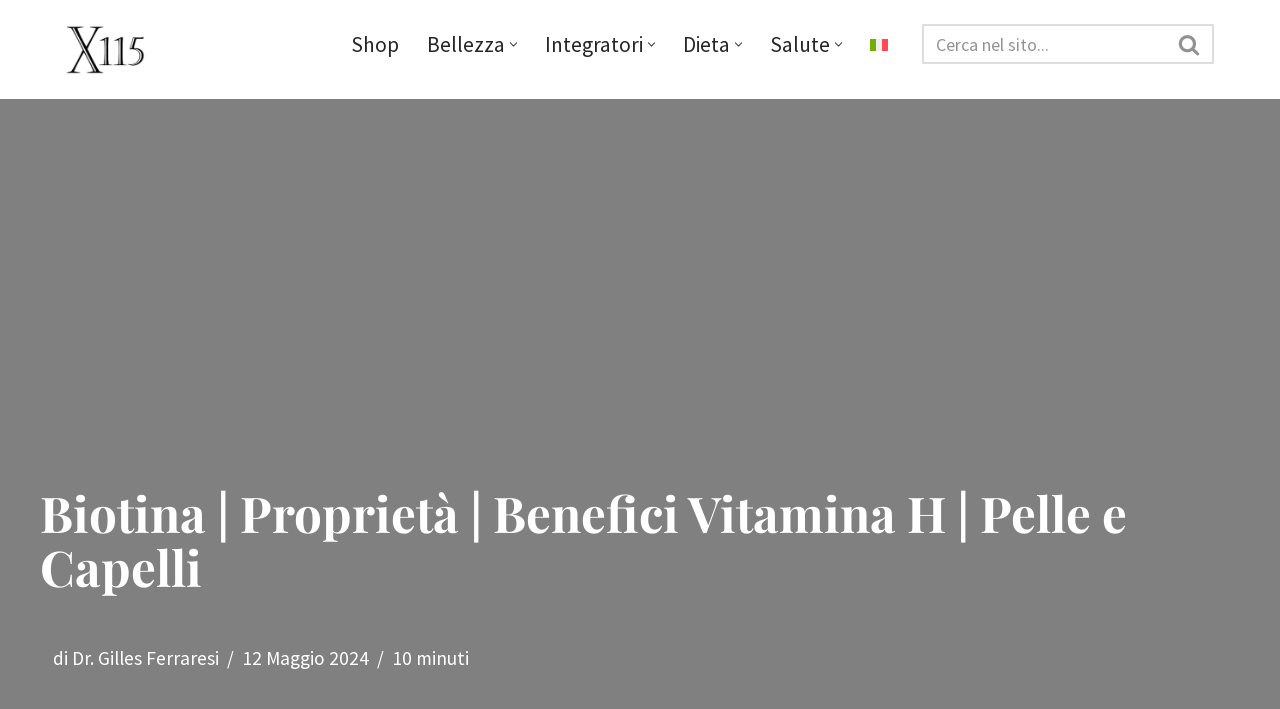

--- FILE ---
content_type: text/html; charset=UTF-8
request_url: https://magazine.x115.it/x115/biotina/
body_size: 57916
content:

<!DOCTYPE html>
<html lang="it-IT"><head><meta charset="UTF-8"><script>if(navigator.userAgent.match(/MSIE|Internet Explorer/i)||navigator.userAgent.match(/Trident\/7\..*?rv:11/i)){var href=document.location.href;if(!href.match(/[?&]nowprocket/)){if(href.indexOf("?")==-1){if(href.indexOf("#")==-1){document.location.href=href+"?nowprocket=1"}else{document.location.href=href.replace("#","?nowprocket=1#")}}else{if(href.indexOf("#")==-1){document.location.href=href+"&nowprocket=1"}else{document.location.href=href.replace("#","&nowprocket=1#")}}}}</script><script>class RocketLazyLoadScripts{constructor(){this.v="1.2.3",this.triggerEvents=["keydown","mousedown","mousemove","touchmove","touchstart","touchend","wheel"],this.userEventHandler=this._triggerListener.bind(this),this.touchStartHandler=this._onTouchStart.bind(this),this.touchMoveHandler=this._onTouchMove.bind(this),this.touchEndHandler=this._onTouchEnd.bind(this),this.clickHandler=this._onClick.bind(this),this.interceptedClicks=[],window.addEventListener("pageshow",t=>{this.persisted=t.persisted}),window.addEventListener("DOMContentLoaded",()=>{this._preconnect3rdParties()}),this.delayedScripts={normal:[],async:[],defer:[]},this.trash=[],this.allJQueries=[]}_addUserInteractionListener(t){if(document.hidden){t._triggerListener();return}this.triggerEvents.forEach(e=>window.addEventListener(e,t.userEventHandler,{passive:!0})),window.addEventListener("touchstart",t.touchStartHandler,{passive:!0}),window.addEventListener("mousedown",t.touchStartHandler),document.addEventListener("visibilitychange",t.userEventHandler)}_removeUserInteractionListener(){this.triggerEvents.forEach(t=>window.removeEventListener(t,this.userEventHandler,{passive:!0})),document.removeEventListener("visibilitychange",this.userEventHandler)}_onTouchStart(t){"HTML"!==t.target.tagName&&(window.addEventListener("touchend",this.touchEndHandler),window.addEventListener("mouseup",this.touchEndHandler),window.addEventListener("touchmove",this.touchMoveHandler,{passive:!0}),window.addEventListener("mousemove",this.touchMoveHandler),t.target.addEventListener("click",this.clickHandler),this._renameDOMAttribute(t.target,"onclick","rocket-onclick"),this._pendingClickStarted())}_onTouchMove(t){window.removeEventListener("touchend",this.touchEndHandler),window.removeEventListener("mouseup",this.touchEndHandler),window.removeEventListener("touchmove",this.touchMoveHandler,{passive:!0}),window.removeEventListener("mousemove",this.touchMoveHandler),t.target.removeEventListener("click",this.clickHandler),this._renameDOMAttribute(t.target,"rocket-onclick","onclick"),this._pendingClickFinished()}_onTouchEnd(t){window.removeEventListener("touchend",this.touchEndHandler),window.removeEventListener("mouseup",this.touchEndHandler),window.removeEventListener("touchmove",this.touchMoveHandler,{passive:!0}),window.removeEventListener("mousemove",this.touchMoveHandler)}_onClick(t){t.target.removeEventListener("click",this.clickHandler),this._renameDOMAttribute(t.target,"rocket-onclick","onclick"),this.interceptedClicks.push(t),t.preventDefault(),t.stopPropagation(),t.stopImmediatePropagation(),this._pendingClickFinished()}_replayClicks(){window.removeEventListener("touchstart",this.touchStartHandler,{passive:!0}),window.removeEventListener("mousedown",this.touchStartHandler),this.interceptedClicks.forEach(t=>{t.target.dispatchEvent(new MouseEvent("click",{view:t.view,bubbles:!0,cancelable:!0}))})}_waitForPendingClicks(){return new Promise(t=>{this._isClickPending?this._pendingClickFinished=t:t()})}_pendingClickStarted(){this._isClickPending=!0}_pendingClickFinished(){this._isClickPending=!1}_renameDOMAttribute(t,e,r){t.hasAttribute&&t.hasAttribute(e)&&(event.target.setAttribute(r,event.target.getAttribute(e)),event.target.removeAttribute(e))}_triggerListener(){this._removeUserInteractionListener(this),"loading"===document.readyState?document.addEventListener("DOMContentLoaded",this._loadEverythingNow.bind(this)):this._loadEverythingNow()}_preconnect3rdParties(){let t=[];document.querySelectorAll("script[type=rocketlazyloadscript]").forEach(e=>{if(e.hasAttribute("src")){let r=new URL(e.src).origin;r!==location.origin&&t.push({src:r,crossOrigin:e.crossOrigin||"module"===e.getAttribute("data-rocket-type")})}}),t=[...new Map(t.map(t=>[JSON.stringify(t),t])).values()],this._batchInjectResourceHints(t,"preconnect")}async _loadEverythingNow(){this.lastBreath=Date.now(),this._delayEventListeners(this),this._delayJQueryReady(this),this._handleDocumentWrite(),this._registerAllDelayedScripts(),this._preloadAllScripts(),await this._loadScriptsFromList(this.delayedScripts.normal),await this._loadScriptsFromList(this.delayedScripts.defer),await this._loadScriptsFromList(this.delayedScripts.async);try{await this._triggerDOMContentLoaded(),await this._triggerWindowLoad()}catch(t){console.error(t)}window.dispatchEvent(new Event("rocket-allScriptsLoaded")),this._waitForPendingClicks().then(()=>{this._replayClicks()}),this._emptyTrash()}_registerAllDelayedScripts(){document.querySelectorAll("script[type=rocketlazyloadscript]").forEach(t=>{t.hasAttribute("data-rocket-src")?t.hasAttribute("async")&&!1!==t.async?this.delayedScripts.async.push(t):t.hasAttribute("defer")&&!1!==t.defer||"module"===t.getAttribute("data-rocket-type")?this.delayedScripts.defer.push(t):this.delayedScripts.normal.push(t):this.delayedScripts.normal.push(t)})}async _transformScript(t){return new Promise((await this._littleBreath(),navigator.userAgent.indexOf("Firefox/")>0||""===navigator.vendor)?e=>{let r=document.createElement("script");[...t.attributes].forEach(t=>{let e=t.nodeName;"type"!==e&&("data-rocket-type"===e&&(e="type"),"data-rocket-src"===e&&(e="src"),r.setAttribute(e,t.nodeValue))}),t.text&&(r.text=t.text),r.hasAttribute("src")?(r.addEventListener("load",e),r.addEventListener("error",e)):(r.text=t.text,e());try{t.parentNode.replaceChild(r,t)}catch(i){e()}}:async e=>{function r(){t.setAttribute("data-rocket-status","failed"),e()}try{let i=t.getAttribute("data-rocket-type"),n=t.getAttribute("data-rocket-src");t.text,i?(t.type=i,t.removeAttribute("data-rocket-type")):t.removeAttribute("type"),t.addEventListener("load",function r(){t.setAttribute("data-rocket-status","executed"),e()}),t.addEventListener("error",r),n?(t.removeAttribute("data-rocket-src"),t.src=n):t.src="data:text/javascript;base64,"+window.btoa(unescape(encodeURIComponent(t.text)))}catch(s){r()}})}async _loadScriptsFromList(t){let e=t.shift();return e&&e.isConnected?(await this._transformScript(e),this._loadScriptsFromList(t)):Promise.resolve()}_preloadAllScripts(){this._batchInjectResourceHints([...this.delayedScripts.normal,...this.delayedScripts.defer,...this.delayedScripts.async],"preload")}_batchInjectResourceHints(t,e){var r=document.createDocumentFragment();t.forEach(t=>{let i=t.getAttribute&&t.getAttribute("data-rocket-src")||t.src;if(i){let n=document.createElement("link");n.href=i,n.rel=e,"preconnect"!==e&&(n.as="script"),t.getAttribute&&"module"===t.getAttribute("data-rocket-type")&&(n.crossOrigin=!0),t.crossOrigin&&(n.crossOrigin=t.crossOrigin),t.integrity&&(n.integrity=t.integrity),r.appendChild(n),this.trash.push(n)}}),document.head.appendChild(r)}_delayEventListeners(t){let e={};function r(t,r){!function t(r){!e[r]&&(e[r]={originalFunctions:{add:r.addEventListener,remove:r.removeEventListener},eventsToRewrite:[]},r.addEventListener=function(){arguments[0]=i(arguments[0]),e[r].originalFunctions.add.apply(r,arguments)},r.removeEventListener=function(){arguments[0]=i(arguments[0]),e[r].originalFunctions.remove.apply(r,arguments)});function i(t){return e[r].eventsToRewrite.indexOf(t)>=0?"rocket-"+t:t}}(t),e[t].eventsToRewrite.push(r)}function i(t,e){let r=t[e];Object.defineProperty(t,e,{get:()=>r||function(){},set(i){t["rocket"+e]=r=i}})}r(document,"DOMContentLoaded"),r(window,"DOMContentLoaded"),r(window,"load"),r(window,"pageshow"),r(document,"readystatechange"),i(document,"onreadystatechange"),i(window,"onload"),i(window,"onpageshow")}_delayJQueryReady(t){let e;function r(r){if(r&&r.fn&&!t.allJQueries.includes(r)){r.fn.ready=r.fn.init.prototype.ready=function(e){return t.domReadyFired?e.bind(document)(r):document.addEventListener("rocket-DOMContentLoaded",()=>e.bind(document)(r)),r([])};let i=r.fn.on;r.fn.on=r.fn.init.prototype.on=function(){if(this[0]===window){function t(t){return t.split(" ").map(t=>"load"===t||0===t.indexOf("load.")?"rocket-jquery-load":t).join(" ")}"string"==typeof arguments[0]||arguments[0]instanceof String?arguments[0]=t(arguments[0]):"object"==typeof arguments[0]&&Object.keys(arguments[0]).forEach(e=>{let r=arguments[0][e];delete arguments[0][e],arguments[0][t(e)]=r})}return i.apply(this,arguments),this},t.allJQueries.push(r)}e=r}r(window.jQuery),Object.defineProperty(window,"jQuery",{get:()=>e,set(t){r(t)}})}async _triggerDOMContentLoaded(){this.domReadyFired=!0,await this._littleBreath(),document.dispatchEvent(new Event("rocket-DOMContentLoaded")),await this._littleBreath(),window.dispatchEvent(new Event("rocket-DOMContentLoaded")),await this._littleBreath(),document.dispatchEvent(new Event("rocket-readystatechange")),await this._littleBreath(),document.rocketonreadystatechange&&document.rocketonreadystatechange()}async _triggerWindowLoad(){await this._littleBreath(),window.dispatchEvent(new Event("rocket-load")),await this._littleBreath(),window.rocketonload&&window.rocketonload(),await this._littleBreath(),this.allJQueries.forEach(t=>t(window).trigger("rocket-jquery-load")),await this._littleBreath();let t=new Event("rocket-pageshow");t.persisted=this.persisted,window.dispatchEvent(t),await this._littleBreath(),window.rocketonpageshow&&window.rocketonpageshow({persisted:this.persisted})}_handleDocumentWrite(){let t=new Map;document.write=document.writeln=function(e){let r=document.currentScript;r||console.error("WPRocket unable to document.write this: "+e);let i=document.createRange(),n=r.parentElement,s=t.get(r);void 0===s&&(s=r.nextSibling,t.set(r,s));let a=document.createDocumentFragment();i.setStart(a,0),a.appendChild(i.createContextualFragment(e)),n.insertBefore(a,s)}}async _littleBreath(){Date.now()-this.lastBreath>45&&(await this._requestAnimFrame(),this.lastBreath=Date.now())}async _requestAnimFrame(){return document.hidden?new Promise(t=>setTimeout(t)):new Promise(t=>requestAnimationFrame(t))}_emptyTrash(){this.trash.forEach(t=>t.remove())}static run(){let t=new RocketLazyLoadScripts;t._addUserInteractionListener(t)}}RocketLazyLoadScripts.run();</script>
	
	
	<meta name="viewport" content="width=device-width, initial-scale=1, minimum-scale=1">
	<link rel="profile" href="https://gmpg.org/xfn/11">
			<link rel="pingback" href="https://magazine.x115.it/xmlrpc.php">
		<meta name='robots' content='index, follow, max-image-preview:large, max-snippet:-1, max-video-preview:-1' />
<link rel="alternate" hreflang="it" href="https://magazine.x115.it/x115/biotina/" />
<link rel="alternate" hreflang="x-default" href="https://magazine.x115.it/x115/biotina/" />

	<!-- This site is optimized with the Yoast SEO plugin v21.4 - https://yoast.com/wordpress/plugins/seo/ -->
	<title>Biotina | Proprietà | Benefici Vitamina H | Pelle e Capelli</title>
	<meta name="description" content="Biotina: Funzioni, Alimenti Apportatori e Benefici per la Bellezza di Pelle, Unghie e Capelli. Carenze di Biotina e Benefici per Cuore e Diabete" />
	<link rel="canonical" href="https://magazine.x115.it/x115/biotina/" />
	<meta property="og:locale" content="it_IT" />
	<meta property="og:type" content="article" />
	<meta property="og:title" content="Biotina | Proprietà | Benefici Vitamina H | Pelle e Capelli" />
	<meta property="og:description" content="Biotina: Funzioni, Alimenti Apportatori e Benefici per la Bellezza di Pelle, Unghie e Capelli. Carenze di Biotina e Benefici per Cuore e Diabete" />
	<meta property="og:url" content="https://magazine.x115.it/x115/biotina/" />
	<meta property="og:site_name" content="X115®" />
	<meta property="article:publisher" content="https://www.facebook.com/X115-New-Generation-Skin-Care-116459068439096" />
	<meta property="article:published_time" content="2020-09-04T18:20:10+00:00" />
	<meta property="article:modified_time" content="2024-05-12T21:46:44+00:00" />
	<meta property="og:image" content="https://magazine.x115.it/wp-content/uploads/2020/09/biotina-optimized.jpg" />
	<meta property="og:image:width" content="2121" />
	<meta property="og:image:height" content="1414" />
	<meta property="og:image:type" content="image/jpeg" />
	<meta name="author" content="Dr. Gilles Ferraresi" />
	<meta name="twitter:card" content="summary_large_image" />
	<script type="application/ld+json" class="yoast-schema-graph">{"@context":"https://schema.org","@graph":[{"@type":"Article","@id":"https://magazine.x115.it/x115/biotina/#article","isPartOf":{"@id":"https://magazine.x115.it/x115/biotina/"},"author":{"name":"Dr. Gilles Ferraresi","@id":"https://magazine.x115.it/#/schema/person/ac3951e2ab5190c22fd9281ead7617bc"},"headline":"Biotina | Proprietà | Benefici Vitamina H | Pelle e Capelli","datePublished":"2020-09-04T18:20:10+00:00","dateModified":"2024-05-12T21:46:44+00:00","mainEntityOfPage":{"@id":"https://magazine.x115.it/x115/biotina/"},"wordCount":1856,"publisher":{"@id":"https://magazine.x115.it/#organization"},"image":{"@id":"https://magazine.x115.it/x115/biotina/#primaryimage"},"thumbnailUrl":"https://magazine.x115.it/wp-content/uploads/2020/09/biotina-optimized.jpg","keywords":["Capelli","Vitamine per la pelle"],"articleSection":["X115"],"inLanguage":"it-IT"},{"@type":"WebPage","@id":"https://magazine.x115.it/x115/biotina/","url":"https://magazine.x115.it/x115/biotina/","name":"Biotina | Proprietà | Benefici Vitamina H | Pelle e Capelli","isPartOf":{"@id":"https://magazine.x115.it/#website"},"primaryImageOfPage":{"@id":"https://magazine.x115.it/x115/biotina/#primaryimage"},"image":{"@id":"https://magazine.x115.it/x115/biotina/#primaryimage"},"thumbnailUrl":"https://magazine.x115.it/wp-content/uploads/2020/09/biotina-optimized.jpg","datePublished":"2020-09-04T18:20:10+00:00","dateModified":"2024-05-12T21:46:44+00:00","description":"Biotina: Funzioni, Alimenti Apportatori e Benefici per la Bellezza di Pelle, Unghie e Capelli. Carenze di Biotina e Benefici per Cuore e Diabete","breadcrumb":{"@id":"https://magazine.x115.it/x115/biotina/#breadcrumb"},"inLanguage":"it-IT","potentialAction":[{"@type":"ReadAction","target":["https://magazine.x115.it/x115/biotina/"]}]},{"@type":"ImageObject","inLanguage":"it-IT","@id":"https://magazine.x115.it/x115/biotina/#primaryimage","url":"https://magazine.x115.it/wp-content/uploads/2020/09/biotina-optimized.jpg","contentUrl":"https://magazine.x115.it/wp-content/uploads/2020/09/biotina-optimized.jpg","width":2121,"height":1414,"caption":"Biotina"},{"@type":"BreadcrumbList","@id":"https://magazine.x115.it/x115/biotina/#breadcrumb","itemListElement":[{"@type":"ListItem","position":1,"name":"Magazine X115","item":"https://magazine.x115.it/"},{"@type":"ListItem","position":2,"name":"X115","item":"https://magazine.x115.it/category/x115/"},{"@type":"ListItem","position":3,"name":"Biotina | Proprietà | Benefici Vitamina H | Pelle e Capelli"}]},{"@type":"WebSite","@id":"https://magazine.x115.it/#website","url":"https://magazine.x115.it/","name":"X115® Magazine | Pelle, Salute, Cosmetici e Bellezza","description":"","publisher":{"@id":"https://magazine.x115.it/#organization"},"potentialAction":[{"@type":"SearchAction","target":{"@type":"EntryPoint","urlTemplate":"https://magazine.x115.it/?s={search_term_string}"},"query-input":"required name=search_term_string"}],"inLanguage":"it-IT"},{"@type":"Organization","@id":"https://magazine.x115.it/#organization","name":"Jarmy srl","url":"https://magazine.x115.it/","logo":{"@type":"ImageObject","inLanguage":"it-IT","@id":"https://magazine.x115.it/#/schema/logo/image/","url":"https://magazine.x115.it/wp-content/uploads/2018/02/logo-home-optimized.png","contentUrl":"https://magazine.x115.it/wp-content/uploads/2018/02/logo-home-optimized.png","width":340,"height":441,"caption":"Jarmy srl"},"image":{"@id":"https://magazine.x115.it/#/schema/logo/image/"},"sameAs":["https://www.facebook.com/X115-New-Generation-Skin-Care-116459068439096","https://www.instagram.com/x115antiage/"]},{"@type":"Person","@id":"https://magazine.x115.it/#/schema/person/ac3951e2ab5190c22fd9281ead7617bc","name":"Dr. Gilles Ferraresi","image":{"@type":"ImageObject","inLanguage":"it-IT","@id":"https://magazine.x115.it/#/schema/person/image/","url":"https://secure.gravatar.com/avatar/aa34a9110d5782c165e746a39bdf032a?s=96&d=mm&r=g","contentUrl":"https://secure.gravatar.com/avatar/aa34a9110d5782c165e746a39bdf032a?s=96&d=mm&r=g","caption":"Dr. Gilles Ferraresi"},"description":"Laureato con lode in Scienze Motorie, nel 2005 fonda my-personaltrainer.it, oggi punto di riferimento in Italia per salute, benessere e alimentazione sana. Dopo gli studi in scienze e tecnologie dei prodotti dietetici, erboristici e cosmetici, dal 2011 si occupa dello sviluppo dei prodotti nutricosmetici X115®. Nel 2025 pubblica “La salute al contrario”, un libro che promuove il ruolo centrale dello stile di vita nella prevenzione delle malattie e denuncia le derive di un sistema sanitario sempre più orientato a “curare a ogni costo” anziché a promuovere la vera salute.","sameAs":["https://www.youtube.com/channel/UCB1aKpKikWmTcWw1SutXh9w"],"url":"https://magazine.x115.it/author/gilles/"}]}</script>
	<!-- / Yoast SEO plugin. -->


<link rel='stylesheet' id='sbi_styles-css' href='https://magazine.x115.it/wp-content/plugins/instagram-feed/css/sbi-styles.min.css' type='text/css' media='all' />
<link rel='stylesheet' id='wp-block-library-css' href='https://magazine.x115.it/wp-includes/css/dist/block-library/style.min.css' type='text/css' media='all' />
<style id='classic-theme-styles-inline-css' type='text/css'>
/*! This file is auto-generated */
.wp-block-button__link{color:#fff;background-color:#32373c;border-radius:9999px;box-shadow:none;text-decoration:none;padding:calc(.667em + 2px) calc(1.333em + 2px);font-size:1.125em}.wp-block-file__button{background:#32373c;color:#fff;text-decoration:none}
</style>
<style id='global-styles-inline-css' type='text/css'>
body{--wp--preset--color--black: #000000;--wp--preset--color--cyan-bluish-gray: #abb8c3;--wp--preset--color--white: #ffffff;--wp--preset--color--pale-pink: #f78da7;--wp--preset--color--vivid-red: #cf2e2e;--wp--preset--color--luminous-vivid-orange: #ff6900;--wp--preset--color--luminous-vivid-amber: #fcb900;--wp--preset--color--light-green-cyan: #7bdcb5;--wp--preset--color--vivid-green-cyan: #00d084;--wp--preset--color--pale-cyan-blue: #8ed1fc;--wp--preset--color--vivid-cyan-blue: #0693e3;--wp--preset--color--vivid-purple: #9b51e0;--wp--preset--color--neve-link-color: var(--nv-primary-accent);--wp--preset--color--neve-link-hover-color: var(--nv-secondary-accent);--wp--preset--color--nv-site-bg: var(--nv-site-bg);--wp--preset--color--nv-light-bg: var(--nv-light-bg);--wp--preset--color--nv-dark-bg: var(--nv-dark-bg);--wp--preset--color--neve-text-color: var(--nv-text-color);--wp--preset--color--nv-text-dark-bg: var(--nv-text-dark-bg);--wp--preset--color--nv-c-1: var(--nv-c-1);--wp--preset--color--nv-c-2: var(--nv-c-2);--wp--preset--gradient--vivid-cyan-blue-to-vivid-purple: linear-gradient(135deg,rgba(6,147,227,1) 0%,rgb(155,81,224) 100%);--wp--preset--gradient--light-green-cyan-to-vivid-green-cyan: linear-gradient(135deg,rgb(122,220,180) 0%,rgb(0,208,130) 100%);--wp--preset--gradient--luminous-vivid-amber-to-luminous-vivid-orange: linear-gradient(135deg,rgba(252,185,0,1) 0%,rgba(255,105,0,1) 100%);--wp--preset--gradient--luminous-vivid-orange-to-vivid-red: linear-gradient(135deg,rgba(255,105,0,1) 0%,rgb(207,46,46) 100%);--wp--preset--gradient--very-light-gray-to-cyan-bluish-gray: linear-gradient(135deg,rgb(238,238,238) 0%,rgb(169,184,195) 100%);--wp--preset--gradient--cool-to-warm-spectrum: linear-gradient(135deg,rgb(74,234,220) 0%,rgb(151,120,209) 20%,rgb(207,42,186) 40%,rgb(238,44,130) 60%,rgb(251,105,98) 80%,rgb(254,248,76) 100%);--wp--preset--gradient--blush-light-purple: linear-gradient(135deg,rgb(255,206,236) 0%,rgb(152,150,240) 100%);--wp--preset--gradient--blush-bordeaux: linear-gradient(135deg,rgb(254,205,165) 0%,rgb(254,45,45) 50%,rgb(107,0,62) 100%);--wp--preset--gradient--luminous-dusk: linear-gradient(135deg,rgb(255,203,112) 0%,rgb(199,81,192) 50%,rgb(65,88,208) 100%);--wp--preset--gradient--pale-ocean: linear-gradient(135deg,rgb(255,245,203) 0%,rgb(182,227,212) 50%,rgb(51,167,181) 100%);--wp--preset--gradient--electric-grass: linear-gradient(135deg,rgb(202,248,128) 0%,rgb(113,206,126) 100%);--wp--preset--gradient--midnight: linear-gradient(135deg,rgb(2,3,129) 0%,rgb(40,116,252) 100%);--wp--preset--font-size--small: 13px;--wp--preset--font-size--medium: 20px;--wp--preset--font-size--large: 36px;--wp--preset--font-size--x-large: 42px;--wp--preset--spacing--20: 0.44rem;--wp--preset--spacing--30: 0.67rem;--wp--preset--spacing--40: 1rem;--wp--preset--spacing--50: 1.5rem;--wp--preset--spacing--60: 2.25rem;--wp--preset--spacing--70: 3.38rem;--wp--preset--spacing--80: 5.06rem;--wp--preset--shadow--natural: 6px 6px 9px rgba(0, 0, 0, 0.2);--wp--preset--shadow--deep: 12px 12px 50px rgba(0, 0, 0, 0.4);--wp--preset--shadow--sharp: 6px 6px 0px rgba(0, 0, 0, 0.2);--wp--preset--shadow--outlined: 6px 6px 0px -3px rgba(255, 255, 255, 1), 6px 6px rgba(0, 0, 0, 1);--wp--preset--shadow--crisp: 6px 6px 0px rgba(0, 0, 0, 1);}:where(.is-layout-flex){gap: 0.5em;}:where(.is-layout-grid){gap: 0.5em;}body .is-layout-flow > .alignleft{float: left;margin-inline-start: 0;margin-inline-end: 2em;}body .is-layout-flow > .alignright{float: right;margin-inline-start: 2em;margin-inline-end: 0;}body .is-layout-flow > .aligncenter{margin-left: auto !important;margin-right: auto !important;}body .is-layout-constrained > .alignleft{float: left;margin-inline-start: 0;margin-inline-end: 2em;}body .is-layout-constrained > .alignright{float: right;margin-inline-start: 2em;margin-inline-end: 0;}body .is-layout-constrained > .aligncenter{margin-left: auto !important;margin-right: auto !important;}body .is-layout-constrained > :where(:not(.alignleft):not(.alignright):not(.alignfull)){max-width: var(--wp--style--global--content-size);margin-left: auto !important;margin-right: auto !important;}body .is-layout-constrained > .alignwide{max-width: var(--wp--style--global--wide-size);}body .is-layout-flex{display: flex;}body .is-layout-flex{flex-wrap: wrap;align-items: center;}body .is-layout-flex > *{margin: 0;}body .is-layout-grid{display: grid;}body .is-layout-grid > *{margin: 0;}:where(.wp-block-columns.is-layout-flex){gap: 2em;}:where(.wp-block-columns.is-layout-grid){gap: 2em;}:where(.wp-block-post-template.is-layout-flex){gap: 1.25em;}:where(.wp-block-post-template.is-layout-grid){gap: 1.25em;}.has-black-color{color: var(--wp--preset--color--black) !important;}.has-cyan-bluish-gray-color{color: var(--wp--preset--color--cyan-bluish-gray) !important;}.has-white-color{color: var(--wp--preset--color--white) !important;}.has-pale-pink-color{color: var(--wp--preset--color--pale-pink) !important;}.has-vivid-red-color{color: var(--wp--preset--color--vivid-red) !important;}.has-luminous-vivid-orange-color{color: var(--wp--preset--color--luminous-vivid-orange) !important;}.has-luminous-vivid-amber-color{color: var(--wp--preset--color--luminous-vivid-amber) !important;}.has-light-green-cyan-color{color: var(--wp--preset--color--light-green-cyan) !important;}.has-vivid-green-cyan-color{color: var(--wp--preset--color--vivid-green-cyan) !important;}.has-pale-cyan-blue-color{color: var(--wp--preset--color--pale-cyan-blue) !important;}.has-vivid-cyan-blue-color{color: var(--wp--preset--color--vivid-cyan-blue) !important;}.has-vivid-purple-color{color: var(--wp--preset--color--vivid-purple) !important;}.has-black-background-color{background-color: var(--wp--preset--color--black) !important;}.has-cyan-bluish-gray-background-color{background-color: var(--wp--preset--color--cyan-bluish-gray) !important;}.has-white-background-color{background-color: var(--wp--preset--color--white) !important;}.has-pale-pink-background-color{background-color: var(--wp--preset--color--pale-pink) !important;}.has-vivid-red-background-color{background-color: var(--wp--preset--color--vivid-red) !important;}.has-luminous-vivid-orange-background-color{background-color: var(--wp--preset--color--luminous-vivid-orange) !important;}.has-luminous-vivid-amber-background-color{background-color: var(--wp--preset--color--luminous-vivid-amber) !important;}.has-light-green-cyan-background-color{background-color: var(--wp--preset--color--light-green-cyan) !important;}.has-vivid-green-cyan-background-color{background-color: var(--wp--preset--color--vivid-green-cyan) !important;}.has-pale-cyan-blue-background-color{background-color: var(--wp--preset--color--pale-cyan-blue) !important;}.has-vivid-cyan-blue-background-color{background-color: var(--wp--preset--color--vivid-cyan-blue) !important;}.has-vivid-purple-background-color{background-color: var(--wp--preset--color--vivid-purple) !important;}.has-black-border-color{border-color: var(--wp--preset--color--black) !important;}.has-cyan-bluish-gray-border-color{border-color: var(--wp--preset--color--cyan-bluish-gray) !important;}.has-white-border-color{border-color: var(--wp--preset--color--white) !important;}.has-pale-pink-border-color{border-color: var(--wp--preset--color--pale-pink) !important;}.has-vivid-red-border-color{border-color: var(--wp--preset--color--vivid-red) !important;}.has-luminous-vivid-orange-border-color{border-color: var(--wp--preset--color--luminous-vivid-orange) !important;}.has-luminous-vivid-amber-border-color{border-color: var(--wp--preset--color--luminous-vivid-amber) !important;}.has-light-green-cyan-border-color{border-color: var(--wp--preset--color--light-green-cyan) !important;}.has-vivid-green-cyan-border-color{border-color: var(--wp--preset--color--vivid-green-cyan) !important;}.has-pale-cyan-blue-border-color{border-color: var(--wp--preset--color--pale-cyan-blue) !important;}.has-vivid-cyan-blue-border-color{border-color: var(--wp--preset--color--vivid-cyan-blue) !important;}.has-vivid-purple-border-color{border-color: var(--wp--preset--color--vivid-purple) !important;}.has-vivid-cyan-blue-to-vivid-purple-gradient-background{background: var(--wp--preset--gradient--vivid-cyan-blue-to-vivid-purple) !important;}.has-light-green-cyan-to-vivid-green-cyan-gradient-background{background: var(--wp--preset--gradient--light-green-cyan-to-vivid-green-cyan) !important;}.has-luminous-vivid-amber-to-luminous-vivid-orange-gradient-background{background: var(--wp--preset--gradient--luminous-vivid-amber-to-luminous-vivid-orange) !important;}.has-luminous-vivid-orange-to-vivid-red-gradient-background{background: var(--wp--preset--gradient--luminous-vivid-orange-to-vivid-red) !important;}.has-very-light-gray-to-cyan-bluish-gray-gradient-background{background: var(--wp--preset--gradient--very-light-gray-to-cyan-bluish-gray) !important;}.has-cool-to-warm-spectrum-gradient-background{background: var(--wp--preset--gradient--cool-to-warm-spectrum) !important;}.has-blush-light-purple-gradient-background{background: var(--wp--preset--gradient--blush-light-purple) !important;}.has-blush-bordeaux-gradient-background{background: var(--wp--preset--gradient--blush-bordeaux) !important;}.has-luminous-dusk-gradient-background{background: var(--wp--preset--gradient--luminous-dusk) !important;}.has-pale-ocean-gradient-background{background: var(--wp--preset--gradient--pale-ocean) !important;}.has-electric-grass-gradient-background{background: var(--wp--preset--gradient--electric-grass) !important;}.has-midnight-gradient-background{background: var(--wp--preset--gradient--midnight) !important;}.has-small-font-size{font-size: var(--wp--preset--font-size--small) !important;}.has-medium-font-size{font-size: var(--wp--preset--font-size--medium) !important;}.has-large-font-size{font-size: var(--wp--preset--font-size--large) !important;}.has-x-large-font-size{font-size: var(--wp--preset--font-size--x-large) !important;}
.wp-block-navigation a:where(:not(.wp-element-button)){color: inherit;}
:where(.wp-block-post-template.is-layout-flex){gap: 1.25em;}:where(.wp-block-post-template.is-layout-grid){gap: 1.25em;}
:where(.wp-block-columns.is-layout-flex){gap: 2em;}:where(.wp-block-columns.is-layout-grid){gap: 2em;}
.wp-block-pullquote{font-size: 1.5em;line-height: 1.6;}
</style>
<link data-minify="1" rel='stylesheet' id='wpml-blocks-css' href='https://magazine.x115.it/wp-content/cache/min/1/wp-content/plugins/sitepress-multilingual-cms/dist/css/blocks/styles.css?ver=1758789982' type='text/css' media='all' />
<link rel='stylesheet' id='neve-style-css' href='https://magazine.x115.it/wp-content/themes/neve/style-main-new.min.css' type='text/css' media='all' />
<style id='neve-style-inline-css' type='text/css'>
h4 {font-family: var(--h4fontfamily);}h5 {font-family: var(--h5fontfamily);}
.nv-meta-list li.meta:not(:last-child):after { content:"/" }.nv-meta-list .no-mobile{
			display:none;
		}.nv-meta-list li.last::after{
			content: ""!important;
		}@media (min-width: 769px) {
			.nv-meta-list .no-mobile {
				display: inline-block;
			}
			.nv-meta-list li.last:not(:last-child)::after {
		 		content: "/" !important;
			}
		}
.nav-ul li .caret svg, .nav-ul li .caret img{width:var(--smiconsize, 0.5em);height:var(--smiconsize, 0.5em);}.nav-ul .sub-menu {right: var(--alignment);border-style: var(--bstyle);border-radius: var(--bradius, 0);border-width: var(--bwidth, 0);box-shadow: var(--boxshadow, rgb(149 157 165 / 20%) 0 8px 24px )!important;background: var(--bgcolor )!important;}.nav-ul .sub-menu li {border-style: var(--itembstyle);}.nav-ul .sub-menu li:not(:last-child) {margin-bottom: var(--spacebetween );}
 :root{ --container: 748px;--postwidth:100%; --primarybtnbg: var(--nv-primary-accent); --primarybtnhoverbg: var(--nv-primary-accent); --primarybtncolor: #fff; --secondarybtncolor: var(--nv-primary-accent); --primarybtnhovercolor: #fff; --secondarybtnhovercolor: var(--nv-primary-accent);--primarybtnborderradius:3px;--secondarybtnborderradius:3px;--secondarybtnborderwidth:3px;--btnpadding:13px 15px;--primarybtnpadding:13px 15px;--secondarybtnpadding:calc(13px - 3px) calc(15px - 3px); --bodyfontfamily: "Source Sans Pro"; --bodyfontsize: 1.25em; --bodylineheight: 1.6em; --bodyletterspacing: 0px; --bodyfontweight: 400; --bodytexttransform: none; --headingsfontfamily: "Playfair Display"; --h1fontsize: 36px; --h1fontweight: 700; --h1lineheight: 1.2em; --h1letterspacing: 0px; --h1texttransform: none; --h2fontsize: 32px; --h2fontweight: 700; --h2lineheight: 1.3em; --h2letterspacing: 0px; --h2texttransform: none; --h3fontsize: 27px; --h3fontweight: none; --h3lineheight: 1.4em; --h3letterspacing: 0px; --h3texttransform: none; --h4fontfamily: "Source Sans Pro"; --h4fontsize: 20px; --h4fontweight: none; --h4lineheight: 1.6em; --h4letterspacing: 0px; --h4texttransform: uppercase; --h5fontfamily: "Source Sans Pro"; --h5fontsize: 16px; --h5fontweight: 700; --h5lineheight: 1.6em; --h5letterspacing: 0px; --h5texttransform: none; --h6fontsize: 14px; --h6fontweight: 700; --h6lineheight: 1.6; --h6letterspacing: 0px; --h6texttransform: none;--formfieldborderwidth:2px;--formfieldborderradius:3px; --formfieldbgcolor: var(--nv-site-bg); --formfieldbordercolor: #dddddd; --formfieldcolor: var(--nv-text-color);--formfieldpadding:10px 12px; --formfieldtexttransform: none; --formfieldfontsize: 18px; --formlabelfontsize: 020px; --formlabeltexttransform: none; } .single-post-container .alignfull > [class*="__inner-container"], .single-post-container .alignwide > [class*="__inner-container"]{ max-width:718px } .nv-meta-list{ --avatarsize: 20px; } .single .nv-meta-list{ --avatarsize: 20px; } .nv-post-cover{ --height: 250px;--padding:40px 15px;--justify: flex-start; --textalign: left; --valign: center; } .nv-post-cover .nv-title-meta-wrap, .nv-page-title-wrap, .entry-header{ --textalign: left; } .nv-is-boxed.nv-title-meta-wrap{ --padding:40px 15px; --bgcolor: var(--nv-dark-bg); } .nv-overlay{ --opacity: 54; --blendmode: darken; } .nv-is-boxed.nv-comments-wrap{ --padding:20px; } .nv-is-boxed.comment-respond{ --padding:20px; } .nv-single-post-wrap{ --spacing: 60px; } .single:not(.single-product), .page{ --c-vspace:0 0 0 0;; } .global-styled{ --bgcolor: var(--nv-site-bg); } .header-top{ --rowbcolor: var(--nv-light-bg); --color: var(--nv-text-color); --bgcolor: var(--nv-site-bg); } .header-main{ --rowbwidth:0px; --rowbcolor: #ffffff; --color: var(--nv-text-color); --bgcolor: #ffffff; } .header-bottom{ --rowbcolor: var(--nv-light-bg); --color: var(--nv-text-color); --bgcolor: var(--nv-site-bg); } .header-menu-sidebar-bg{ --justify: flex-end; --textalign: right;--flexg: 0;--wrapdropdownwidth: auto; --color: var(--nv-text-color); --bgcolor: var(--nv-site-bg); } .builder-item--logo{ --maxwidth: 72px; --fs: 24px;--padding:10px 0;--margin:0; --textalign: center;--justify: center; } .builder-item--nav-icon,.header-menu-sidebar .close-sidebar-panel .navbar-toggle{ --color: #000000;--borderradius:0;--borderwidth:0; } .builder-item--nav-icon{ --label-margin:0 5px 0 0;;--padding:10px 15px 10px 15px;;--margin:0; } .builder-item--primary-menu{ --hovercolor: var(--nv-secondary-accent); --hovertextcolor: var(--nv-text-color); --activecolor: var(--nv-primary-accent); --spacing: 20px; --height: 25px; --smiconsize: 7px;--padding:0;--margin:0; --fontsize: 1em; --lineheight: 1.6; --letterspacing: 0px; --fontweight: 500; --texttransform: none; --iconsize: 1em; } .builder-item--primary-menu .sub-menu{ --alignment: auto; --justify: left; --spacebetween: 0px; --bstyle: solid;--bwidth:0; --bradius: 0px;--boxshadow:0 0 0px 0 rgba(0,0,0,0.1); --bgcolor: #ffffff; --itembstyle: none; } .hfg-is-group.has-primary-menu .inherit-ff{ --inheritedfw: 500; } .builder-item--header_search_responsive{ --iconsize: 21px; --color: #000000; --hovercolor: #000000; --formfieldfontsize: 14px;--formfieldborderwidth:2px;--formfieldborderradius:2px; --height: 40px;--padding:0 10px;--margin:0; } .builder-item--advanced_search_form_1{ --height: 40px;--formfieldborderwidth:2px;--formfieldborderradius:2px;--padding:0;--margin:0; } .footer-top-inner .row{ grid-template-columns:1fr; --valign: center; } .footer-top{ --rowbcolor: #010101; --color: #110a0a; --bgcolor: #4d4c4c; } .footer-main-inner .row{ grid-template-columns:repeat(4, 1fr); --valign: flex-start; } .footer-main{ --rowbcolor: var(--nv-light-bg); --color: var(--nv-text-color); --bgcolor: #000000; } .footer-bottom-inner .row{ grid-template-columns:1fr; --valign: flex-start; } .footer-bottom{ --rowbcolor: rgba(0,0,0,0.91); --color: #fefefe; --bgcolor: var(--nv-dark-bg); } .builder-item--footer-one-widgets{ --padding:0;--margin:0; --textalign: left;--justify: flex-start; } .builder-item--footer-two-widgets{ --padding:0;--margin:0; --textalign: left;--justify: flex-start; } .builder-item--footer-three-widgets{ --padding:0;--margin:0; --textalign: left;--justify: flex-start; } .builder-item--footer-four-widgets{ --padding:0;--margin:0; --textalign: left;--justify: flex-start; } .builder-item--widget-area-4{ --padding:0;--margin:0; --textalign: left;--justify: flex-start; } .builder-item--widget-area-6{ --padding:0;--margin:0; --textalign: left;--justify: flex-start; } .page_header-top{ --rowbcolor: var(--nv-light-bg); --color: var(--nv-text-color); --bgcolor: var(--nv-site-bg); } .page_header-bottom{ --rowbcolor: var(--nv-light-bg); --color: var(--nv-text-color); --bgcolor: var(--nv-site-bg); } .nv-post-share a{ --iconsizesocial: 20px; --iconpaddingsocial: 15px; } .nv-post-share{ --iconalignsocial: left; --icongapsocial: 10px; } .nv-related-posts{ --relatedcolumns: 1; --bgcolor: var(--nv-light-bg); --color: var(--nv-text-color);--padding:20px; --relatedContentAlign: left; } .nv-index-posts{ --padding:; --gridspacing: 30px; } @media(min-width: 576px){ :root{ --container: 992px;--postwidth:50%;--btnpadding:13px 15px;--primarybtnpadding:13px 15px;--secondarybtnpadding:calc(13px - 3px) calc(15px - 3px); --bodyfontsize: 1.3em; --bodylineheight: 1.6em; --bodyletterspacing: 0px; --h1fontsize: 41px; --h1lineheight: 1.2em; --h1letterspacing: 0px; --h2fontsize: 34px; --h2lineheight: 1.2em; --h2letterspacing: 0px; --h3fontsize: 30px; --h3lineheight: 1.4em; --h3letterspacing: 0px; --h4fontsize: 22px; --h4lineheight: 1.5em; --h4letterspacing: 0px; --h5fontsize: 18px; --h5lineheight: 1.6em; --h5letterspacing: 0px; --h6fontsize: 14px; --h6lineheight: 1.6; --h6letterspacing: 0px; } .single-post-container .alignfull > [class*="__inner-container"], .single-post-container .alignwide > [class*="__inner-container"]{ max-width:962px } .nv-meta-list{ --avatarsize: 20px; } .single .nv-meta-list{ --avatarsize: 20px; } .nv-post-cover{ --height: 320px;--padding:60px 30px;--justify: flex-start; --textalign: left; --valign: center; } .nv-post-cover .nv-title-meta-wrap, .nv-page-title-wrap, .entry-header{ --textalign: left; } .nv-is-boxed.nv-title-meta-wrap{ --padding:60px 30px; } .nv-is-boxed.nv-comments-wrap{ --padding:30px; } .nv-is-boxed.comment-respond{ --padding:30px; } .nv-single-post-wrap{ --spacing: 60px; } .single:not(.single-product), .page{ --c-vspace:0 0 0 0;; } .header-main{ --rowbwidth:0px; } .header-menu-sidebar-bg{ --justify: flex-start; --textalign: left;--flexg: 1;--wrapdropdownwidth: auto; } .builder-item--logo{ --maxwidth: 86px; --fs: 24px;--padding:10px 0;--margin:0; --textalign: center;--justify: center; } .builder-item--nav-icon{ --label-margin:0 5px 0 0;;--padding:10px 15px;--margin:0; } .builder-item--primary-menu{ --spacing: 20px; --height: 25px; --smiconsize: 7px;--padding:0;--margin:0; --fontsize: 1em; --lineheight: 1.6; --letterspacing: 0px; --iconsize: 1em; } .builder-item--primary-menu .sub-menu{ --justify: left; --spacebetween: 0px;--bwidth:0; --bradius: 0px; } .builder-item--header_search_responsive{ --formfieldfontsize: 14px;--formfieldborderwidth:2px;--formfieldborderradius:2px; --height: 40px;--padding:0 10px;--margin:0; } .builder-item--advanced_search_form_1{ --height: 40px;--formfieldborderwidth:2px;--formfieldborderradius:2px;--padding:0;--margin:0; } .builder-item--footer-one-widgets{ --padding:0;--margin:0; --textalign: left;--justify: flex-start; } .builder-item--footer-two-widgets{ --padding:0;--margin:0; --textalign: left;--justify: flex-start; } .builder-item--footer-three-widgets{ --padding:0;--margin:0; --textalign: left;--justify: flex-start; } .builder-item--footer-four-widgets{ --padding:0;--margin:0; --textalign: left;--justify: flex-start; } .builder-item--widget-area-4{ --padding:0;--margin:0; --textalign: left;--justify: flex-start; } .builder-item--widget-area-6{ --padding:0;--margin:0; --textalign: left;--justify: flex-start; } .nv-post-share a{ --iconsizesocial: 20px; --iconpaddingsocial: 15px; } .nv-post-share{ --iconalignsocial: left; --icongapsocial: 10px; } .nv-related-posts{ --relatedcolumns: 1;--padding:20px; --relatedContentAlign: left; } .nv-index-posts{ --padding:; --gridspacing: 30px; } }@media(min-width: 960px){ :root{ --container: 1180px;--postwidth:33.333333333333%;--btnpadding:13px 15px;--primarybtnpadding:13px 15px;--secondarybtnpadding:calc(13px - 3px) calc(15px - 3px); --bodyfontsize: 1.34em; --bodylineheight: 1.6em; --bodyletterspacing: 0px; --h1fontsize: 2.3em; --h1lineheight: 1.1em; --h1letterspacing: 0px; --h2fontsize: 1.9em; --h2lineheight: 1.5em; --h2letterspacing: 0px; --h3fontsize: 1.7em; --h3lineheight: 1.4em; --h3letterspacing: 0px; --h4fontsize: 1.1em; --h4lineheight: 1.5em; --h4letterspacing: 0px; --h5fontsize: 1em; --h5lineheight: 1.6em; --h5letterspacing: 0px; --h6fontsize: 16px; --h6lineheight: 1.6; --h6letterspacing: 0px; --formfieldfontsize: 18px; --formfieldlineheight: 0em; --formfieldletterspacing: 0px; --formlabelfontsize: 20px; } body:not(.single):not(.archive):not(.blog):not(.search):not(.error404) .neve-main > .container .col, body.post-type-archive-course .neve-main > .container .col, body.post-type-archive-llms_membership .neve-main > .container .col{ max-width: 100%; } body:not(.single):not(.archive):not(.blog):not(.search):not(.error404) .nv-sidebar-wrap, body.post-type-archive-course .nv-sidebar-wrap, body.post-type-archive-llms_membership .nv-sidebar-wrap{ max-width: 0%; } .neve-main > .archive-container .nv-index-posts.col{ max-width: 100%; } .neve-main > .archive-container .nv-sidebar-wrap{ max-width: 0%; } .neve-main > .single-post-container .nv-single-post-wrap.col{ max-width: 80%; } .single-post-container .alignfull > [class*="__inner-container"], .single-post-container .alignwide > [class*="__inner-container"]{ max-width:914px } .container-fluid.single-post-container .alignfull > [class*="__inner-container"], .container-fluid.single-post-container .alignwide > [class*="__inner-container"]{ max-width:calc(80% + 15px) } .neve-main > .single-post-container .nv-sidebar-wrap{ max-width: 20%; } .nv-meta-list{ --avatarsize: 20px; } .single .nv-meta-list{ --avatarsize: 20px; } .nv-post-cover{ --height: 636px;--padding:60px 40px;--justify: center; --textalign: center; --valign: flex-end; } .nv-post-cover .nv-title-meta-wrap, .nv-page-title-wrap, .entry-header{ --textalign: center; } .nv-is-boxed.nv-title-meta-wrap{ --padding:60px 40px; } .nv-is-boxed.nv-comments-wrap{ --padding:40px; } .nv-is-boxed.comment-respond{ --padding:40px; } .nv-single-post-wrap{ --spacing: 0px; } .single:not(.single-product), .page{ --c-vspace:0 0 0 0;; } .header-main{ --rowbwidth:0px; } .header-menu-sidebar-bg{ --justify: flex-start; --textalign: left;--flexg: 1;--wrapdropdownwidth: auto; } .builder-item--logo{ --maxwidth: 86px; --fs: 24px;--padding:0;--margin:0; --textalign: center;--justify: center; } .builder-item--nav-icon{ --label-margin:0 5px 0 0;;--padding:10px 15px;--margin:0; } .builder-item--primary-menu{ --spacing: 20px; --height: 25px; --smiconsize: 7px;--padding:0;--margin:0; --fontsize: 1em; --lineheight: 1.6; --letterspacing: 0px; --iconsize: 1em; } .builder-item--primary-menu .sub-menu{ --justify: left; --spacebetween: 0px;--bwidth:0; --bradius: 0px;--boxshadow:0 0 0px 0 rgba(0,0,0,0.1); } .builder-item--header_search_responsive{ --formfieldfontsize: 14px;--formfieldborderwidth:2px;--formfieldborderradius:2px; --height: 40px;--padding:0 10px;--margin:0; } .builder-item--advanced_search_form_1{ --height: 40px;--formfieldborderwidth:2px;--formfieldborderradius:2px;--padding:0;--margin:-10px 0 0 0;; } .builder-item--footer-one-widgets{ --padding:0;--margin:0; --textalign: left;--justify: flex-start; } .builder-item--footer-two-widgets{ --padding:0;--margin:0; --textalign: left;--justify: flex-start; } .builder-item--footer-three-widgets{ --padding:0;--margin:0; --textalign: left;--justify: flex-start; } .builder-item--footer-four-widgets{ --padding:0;--margin:0; --textalign: left;--justify: flex-start; } .builder-item--widget-area-4{ --padding:0;--margin:0; --textalign: left;--justify: flex-start; } .builder-item--widget-area-6{ --padding:0;--margin:0; --textalign: left;--justify: flex-start; } .nv-post-share a{ --iconsizesocial: 40px; --iconpaddingsocial: 15px; } .nv-post-share{ --iconalignsocial: center; --icongapsocial: 20px; } .nv-related-posts{ --relatedcolumns: 3;--padding:20px; --relatedContentAlign: left; } .nv-related-posts .section-title > h2{ --h2fontsize: 1.5em; } .nv-related-posts .title{ --fontsize: 1.0em; } .layout-grid .nv-post-thumbnail-wrap{ margin-right:-10px;margin-left:-10px; } .nv-index-posts{ --padding:0 10px 30px 10px;; --gridspacing: 18px; } }:root{--nv-primary-accent:#877436;--nv-secondary-accent:#877436;--nv-site-bg:#ffffff;--nv-light-bg:#f4f5f7;--nv-dark-bg:#121212;--nv-text-color:#272626;--nv-text-dark-bg:#ffffff;--nv-c-1:#9463ae;--nv-c-2:#be574b;--nv-fallback-ff:Arial, Helvetica, sans-serif;}
/* cyrillic-ext */
@font-face {
  font-family: 'Source Sans Pro';
  font-style: normal;
  font-weight: 400;
  font-display: swap;
  src: url(https://magazine.x115.it/wp-content/fonts/source-sans-pro/6xK3dSBYKcSV-LCoeQqfX1RYOo3qNa7lqDY.woff2) format('woff2');
  unicode-range: U+0460-052F, U+1C80-1C88, U+20B4, U+2DE0-2DFF, U+A640-A69F, U+FE2E-FE2F;
}
/* cyrillic */
@font-face {
  font-family: 'Source Sans Pro';
  font-style: normal;
  font-weight: 400;
  font-display: swap;
  src: url(https://magazine.x115.it/wp-content/fonts/source-sans-pro/6xK3dSBYKcSV-LCoeQqfX1RYOo3qPK7lqDY.woff2) format('woff2');
  unicode-range: U+0301, U+0400-045F, U+0490-0491, U+04B0-04B1, U+2116;
}
/* greek-ext */
@font-face {
  font-family: 'Source Sans Pro';
  font-style: normal;
  font-weight: 400;
  font-display: swap;
  src: url(https://magazine.x115.it/wp-content/fonts/source-sans-pro/6xK3dSBYKcSV-LCoeQqfX1RYOo3qNK7lqDY.woff2) format('woff2');
  unicode-range: U+1F00-1FFF;
}
/* greek */
@font-face {
  font-family: 'Source Sans Pro';
  font-style: normal;
  font-weight: 400;
  font-display: swap;
  src: url(https://magazine.x115.it/wp-content/fonts/source-sans-pro/6xK3dSBYKcSV-LCoeQqfX1RYOo3qO67lqDY.woff2) format('woff2');
  unicode-range: U+0370-03FF;
}
/* vietnamese */
@font-face {
  font-family: 'Source Sans Pro';
  font-style: normal;
  font-weight: 400;
  font-display: swap;
  src: url(https://magazine.x115.it/wp-content/fonts/source-sans-pro/6xK3dSBYKcSV-LCoeQqfX1RYOo3qN67lqDY.woff2) format('woff2');
  unicode-range: U+0102-0103, U+0110-0111, U+0128-0129, U+0168-0169, U+01A0-01A1, U+01AF-01B0, U+0300-0301, U+0303-0304, U+0308-0309, U+0323, U+0329, U+1EA0-1EF9, U+20AB;
}
/* latin-ext */
@font-face {
  font-family: 'Source Sans Pro';
  font-style: normal;
  font-weight: 400;
  font-display: swap;
  src: url(https://magazine.x115.it/wp-content/fonts/source-sans-pro/6xK3dSBYKcSV-LCoeQqfX1RYOo3qNq7lqDY.woff2) format('woff2');
  unicode-range: U+0100-02AF, U+0304, U+0308, U+0329, U+1E00-1E9F, U+1EF2-1EFF, U+2020, U+20A0-20AB, U+20AD-20CF, U+2113, U+2C60-2C7F, U+A720-A7FF;
}
/* latin */
@font-face {
  font-family: 'Source Sans Pro';
  font-style: normal;
  font-weight: 400;
  font-display: swap;
  src: url(https://magazine.x115.it/wp-content/fonts/source-sans-pro/6xK3dSBYKcSV-LCoeQqfX1RYOo3qOK7l.woff2) format('woff2');
  unicode-range: U+0000-00FF, U+0131, U+0152-0153, U+02BB-02BC, U+02C6, U+02DA, U+02DC, U+0304, U+0308, U+0329, U+2000-206F, U+2074, U+20AC, U+2122, U+2191, U+2193, U+2212, U+2215, U+FEFF, U+FFFD;
}

/* cyrillic */
@font-face {
  font-family: 'Playfair Display';
  font-style: normal;
  font-weight: 400;
  font-display: swap;
  src: url(https://magazine.x115.it/wp-content/fonts/playfair-display/nuFiD-vYSZviVYUb_rj3ij__anPXDTjYgFE_.woff2) format('woff2');
  unicode-range: U+0301, U+0400-045F, U+0490-0491, U+04B0-04B1, U+2116;
}
/* vietnamese */
@font-face {
  font-family: 'Playfair Display';
  font-style: normal;
  font-weight: 400;
  font-display: swap;
  src: url(https://magazine.x115.it/wp-content/fonts/playfair-display/nuFiD-vYSZviVYUb_rj3ij__anPXDTPYgFE_.woff2) format('woff2');
  unicode-range: U+0102-0103, U+0110-0111, U+0128-0129, U+0168-0169, U+01A0-01A1, U+01AF-01B0, U+0300-0301, U+0303-0304, U+0308-0309, U+0323, U+0329, U+1EA0-1EF9, U+20AB;
}
/* latin-ext */
@font-face {
  font-family: 'Playfair Display';
  font-style: normal;
  font-weight: 400;
  font-display: swap;
  src: url(https://magazine.x115.it/wp-content/fonts/playfair-display/nuFiD-vYSZviVYUb_rj3ij__anPXDTLYgFE_.woff2) format('woff2');
  unicode-range: U+0100-02AF, U+0304, U+0308, U+0329, U+1E00-1E9F, U+1EF2-1EFF, U+2020, U+20A0-20AB, U+20AD-20CF, U+2113, U+2C60-2C7F, U+A720-A7FF;
}
/* latin */
@font-face {
  font-family: 'Playfair Display';
  font-style: normal;
  font-weight: 400;
  font-display: swap;
  src: url(https://magazine.x115.it/wp-content/fonts/playfair-display/nuFiD-vYSZviVYUb_rj3ij__anPXDTzYgA.woff2) format('woff2');
  unicode-range: U+0000-00FF, U+0131, U+0152-0153, U+02BB-02BC, U+02C6, U+02DA, U+02DC, U+0304, U+0308, U+0329, U+2000-206F, U+2074, U+20AC, U+2122, U+2191, U+2193, U+2212, U+2215, U+FEFF, U+FFFD;
}
/* cyrillic */
@font-face {
  font-family: 'Playfair Display';
  font-style: normal;
  font-weight: 700;
  font-display: swap;
  src: url(https://magazine.x115.it/wp-content/fonts/playfair-display/nuFiD-vYSZviVYUb_rj3ij__anPXDTjYgFE_.woff2) format('woff2');
  unicode-range: U+0301, U+0400-045F, U+0490-0491, U+04B0-04B1, U+2116;
}
/* vietnamese */
@font-face {
  font-family: 'Playfair Display';
  font-style: normal;
  font-weight: 700;
  font-display: swap;
  src: url(https://magazine.x115.it/wp-content/fonts/playfair-display/nuFiD-vYSZviVYUb_rj3ij__anPXDTPYgFE_.woff2) format('woff2');
  unicode-range: U+0102-0103, U+0110-0111, U+0128-0129, U+0168-0169, U+01A0-01A1, U+01AF-01B0, U+0300-0301, U+0303-0304, U+0308-0309, U+0323, U+0329, U+1EA0-1EF9, U+20AB;
}
/* latin-ext */
@font-face {
  font-family: 'Playfair Display';
  font-style: normal;
  font-weight: 700;
  font-display: swap;
  src: url(https://magazine.x115.it/wp-content/fonts/playfair-display/nuFiD-vYSZviVYUb_rj3ij__anPXDTLYgFE_.woff2) format('woff2');
  unicode-range: U+0100-02AF, U+0304, U+0308, U+0329, U+1E00-1E9F, U+1EF2-1EFF, U+2020, U+20A0-20AB, U+20AD-20CF, U+2113, U+2C60-2C7F, U+A720-A7FF;
}
/* latin */
@font-face {
  font-family: 'Playfair Display';
  font-style: normal;
  font-weight: 700;
  font-display: swap;
  src: url(https://magazine.x115.it/wp-content/fonts/playfair-display/nuFiD-vYSZviVYUb_rj3ij__anPXDTzYgA.woff2) format('woff2');
  unicode-range: U+0000-00FF, U+0131, U+0152-0153, U+02BB-02BC, U+02C6, U+02DA, U+02DC, U+0304, U+0308, U+0329, U+2000-206F, U+2074, U+20AC, U+2122, U+2191, U+2193, U+2212, U+2215, U+FEFF, U+FFFD;
}

</style>
<link rel='stylesheet' id='neve-blog-pro-css' href='https://magazine.x115.it/wp-content/plugins/neve-pro-addon/includes/modules/blog_pro/assets/style.min.css' type='text/css' media='all' />
<link rel='stylesheet' id='neve-child-style-css' href='https://magazine.x115.it/wp-content/themes/neve-child-master/style.css' type='text/css' media='all' />
<link rel='stylesheet' id='hfg_module-css' href='https://magazine.x115.it/wp-content/plugins/neve-pro-addon/includes/modules/header_footer_grid/assets/style.min.css' type='text/css' media='all' />
<script data-minify="1" type='text/javascript' src='https://magazine.x115.it/wp-content/cache/min/1/ajax/libs/jquery/3.1.1/jquery.min.js?ver=1758789982' id='jquery-js'></script>
<meta name="generator" content="WPML ver:4.6.6 stt:1,4,3,27,2;" />
<style id="ez-toc-inline-css">#ez-toc-container{background:#f9f9f9;border:1px solid #aaa;border-radius:4px;-webkit-box-shadow:0 1px 1px rgba(0,0,0,.05);box-shadow:0 1px 1px rgba(0,0,0,.05);display:table;margin-bottom:1em;padding:10px;position:relative;width:auto}div.ez-toc-widget-container{padding:0;position:relative}#ez-toc-container.ez-toc-light-blue{background:#edf6ff}#ez-toc-container.ez-toc-white{background:#fff}#ez-toc-container.ez-toc-black{background:#000}#ez-toc-container.ez-toc-transparent{background:none}div.ez-toc-widget-container ul{display:block}div.ez-toc-widget-container li{border:none;padding:0}div.ez-toc-widget-container ul.ez-toc-list{padding:10px}#ez-toc-container ul ul,.ez-toc div.ez-toc-widget-container ul ul{margin-left:1.5em}#ez-toc-container li,#ez-toc-container ul{padding:0}#ez-toc-container li,#ez-toc-container ul,#ez-toc-container ul li,div.ez-toc-widget-container,div.ez-toc-widget-container li{background:0 0;list-style:none;line-height:1.6;margin:0;overflow:hidden;z-index:1}#ez-toc-container .ez-toc-title{text-align:left;line-height:1.45;margin:0;padding:0}.ez-toc-title-container{display:table;width:100%}.ez-toc-title,.ez-toc-title-toggle{display:inline;text-align:left;vertical-align:middle}.ez-toc-btn,.ez-toc-glyphicon{display:inline-block;font-weight:400}#ez-toc-container.ez-toc-black a,#ez-toc-container.ez-toc-black a:visited,#ez-toc-container.ez-toc-black p.ez-toc-title{color:#fff}#ez-toc-container div.ez-toc-title-container+ul.ez-toc-list{margin-top:1em}.ez-toc-wrap-left{margin:0 auto 1em 0!important}.ez-toc-wrap-left-text{float:left}.ez-toc-wrap-right{margin:0 0 1em auto!important}.ez-toc-wrap-right-text{float:right}#ez-toc-container a{color:#444;box-shadow:none;text-decoration:none;text-shadow:none;display:inline-flex;align-items:stretch;flex-wrap:nowrap}#ez-toc-container a:visited{color:#9f9f9f}#ez-toc-container a:hover{text-decoration:underline}#ez-toc-container a.ez-toc-toggle{display:flex;align-items:center}.ez-toc-widget-container ul.ez-toc-list li::before{content:' ';position:absolute;left:0;right:0;height:30px;line-height:30px;z-index:-1}.ez-toc-widget-container ul.ez-toc-list li.active{background-color:#ededed}.ez-toc-widget-container li.active>a{font-weight:900}.ez-toc-btn{padding:6px 12px;margin-bottom:0;font-size:14px;line-height:1.428571429;text-align:center;white-space:nowrap;vertical-align:middle;cursor:pointer;background-image:none;border:1px solid transparent;border-radius:4px;-webkit-user-select:none;-moz-user-select:none;-ms-user-select:none;-o-user-select:none;user-select:none}.ez-toc-btn:focus{outline:#333 dotted thin;outline:-webkit-focus-ring-color auto 5px;outline-offset:-2px}.ez-toc-btn:focus,.ez-toc-btn:hover{color:#333;text-decoration:none}.ez-toc-btn.active,.ez-toc-btn:active{background-image:none;outline:0;-webkit-box-shadow:inset 0 3px 5px rgba(0,0,0,.125);box-shadow:inset 0 3px 5px rgba(0,0,0,.125)}.ez-toc-btn-default{color:#333;background-color:#fff;-webkit-box-shadow:inset 0 1px 0 rgba(255,255,255,.15),0 1px 1px rgba(0,0,0,.075);box-shadow:inset 0 1px 0 rgba(255,255,255,.15),0 1px 1px rgba(0,0,0,.075);text-shadow:0 1px 0 #fff;background-image:-webkit-gradient(linear,left 0,left 100%,from(#fff),to(#e0e0e0));background-image:-webkit-linear-gradient(top,#fff 0,#e0e0e0 100%);background-image:-moz-linear-gradient(top,#fff 0,#e0e0e0 100%);background-image:linear-gradient(to bottom,#fff 0,#e0e0e0 100%);background-repeat:repeat-x;border-color:#ccc}.ez-toc-btn-default.active,.ez-toc-btn-default:active,.ez-toc-btn-default:focus,.ez-toc-btn-default:hover{color:#333;background-color:#ebebeb;border-color:#adadad}.ez-toc-btn-default.active,.ez-toc-btn-default:active{background-image:none;background-color:#e0e0e0;border-color:#dbdbdb}.ez-toc-btn-sm,.ez-toc-btn-xs{padding:5px 10px;font-size:12px;line-height:1.5;border-radius:3px}.ez-toc-btn-xs{padding:1px 5px}.ez-toc-btn-default:active{-webkit-box-shadow:inset 0 3px 5px rgba(0,0,0,.125);box-shadow:inset 0 3px 5px rgba(0,0,0,.125)}.btn.active,.ez-toc-btn:active{background-image:none}.ez-toc-btn-default:focus,.ez-toc-btn-default:hover{background-color:#e0e0e0;background-position:0 -15px}.ez-toc-pull-right{float:right!important;margin-left:10px}#ez-toc-container label.cssicon,#ez-toc-widget-container label.cssicon{height:30px}.ez-toc-glyphicon{position:relative;top:1px;font-family:'Glyphicons Halflings';-webkit-font-smoothing:antialiased;font-style:normal;line-height:1;-moz-osx-font-smoothing:grayscale}.ez-toc-glyphicon:empty{width:1em}.ez-toc-toggle i.ez-toc-glyphicon,label.cssicon .ez-toc-glyphicon:empty{font-size:16px;margin-left:2px}#ez-toc-container input,.ez-toc-toggle #item{position:absolute;left:-999em}#ez-toc-container input[type=checkbox]:checked+nav,#ez-toc-widget-container input[type=checkbox]:checked+nav{opacity:0;max-height:0;border:none;display:none}#ez-toc-container label{position:relative;cursor:pointer;display:initial}#ez-toc-container .ez-toc-toggle label,.ez-toc-cssicon{float:right;position:relative;font-size:16px;padding:0;border:1px solid #999191;border-radius:5px;cursor:pointer;left:10px;width:35px}div#ez-toc-container .ez-toc-title{display:initial}div#ez-toc-container{padding-right:20px}.ez-toc-wrap-center{margin:0 auto 1em!important}#ez-toc-container a.ez-toc-toggle{color:#444;background:inherit;border:inherit}#ez-toc-container .eztoc-toggle-hide-by-default,label.cssiconcheckbox{display:none}.ez-toc-widget-container ul li a{padding-left:10px;display:inline-flex;align-items:stretch;flex-wrap:nowrap}.ez-toc-widget-container ul.ez-toc-list li{height:auto!important}.ez-toc-icon-toggle-span{display:flex;align-items:center;width:35px;height:30px;justify-content:center;direction:ltr}.ez-toc-container-direction {direction: ltr;}.ez-toc-counter ul {direction: ltr;counter-reset: item ;}.ez-toc-counter nav ul li a::before {content: counter(item, numeric) '. ';margin-right: .2em; counter-increment: item;flex-grow: 0;flex-shrink: 0;float: left;	min-width: 15px;width: auto; }.ez-toc-widget-direction {direction: ltr;}.ez-toc-widget-container ul {direction: ltr;counter-reset: item ;}.ez-toc-widget-container nav ul li a::before {content: counter(item, numeric) '. ';margin-right: .2em; counter-increment: item;flex-grow: 0;flex-shrink: 0;float: left;	min-width: 15px;width: auto; }</style><style type="text/css">.recentcomments a{display:inline !important;padding:0 !important;margin:0 !important;}</style><link rel="icon" href="https://magazine.x115.it/wp-content/uploads/2021/12/favicon-1-optimized.png" sizes="32x32" />
<link rel="icon" href="https://magazine.x115.it/wp-content/uploads/2021/12/favicon-1-optimized.png" sizes="192x192" />
<link rel="apple-touch-icon" href="https://magazine.x115.it/wp-content/uploads/2021/12/favicon-1-optimized.png" />
<meta name="msapplication-TileImage" content="https://magazine.x115.it/wp-content/uploads/2021/12/favicon-1-optimized.png" />
		<style type="text/css" id="wp-custom-css">
			.wpml-ls-slot-shortcode_actions.wpml-ls-item {
	float: left;
	margin-right: 15px;
}

.search-form .search-field {
	font-size:18px;
}

article {
    word-break:normal;
}



.nv-post-cover {background-image: image-set(url(https://magazine.x115.it/wp-content/webp-express/webp-images/uploads/2020/12/crema-donna1.jpg.webp)1x);}

div.abh_tab_content, div.abh_box   { border-top:none !important; padding-top:0 !important
}



.entry-content, .nv-post-navigation {
    margin:0 auto; max-width:1160px; padding:0 4%;
			
}
.neve-main > .single-post-container .nv-single-post-wrap.col {
    max-width:100% ; 
}

.nv-post-navigation {
    margin:20px 3% 20px !important; max-width:100%; 
			
}

.nv-tags-list {
    text-align:center; margin:50px auto 0 !important
			
}

.nv-related-posts  {
	padding:6px 0 36px;
	text-align:center;
}
.posts-wrapper {
	padding:6px 3% 36px;
	text-align:center;
}

.nv-post-share ul  {
	margin:1.2rem  auto;
}

.short  {
	aspect-ratio: 9 / 16;
    width: 100%;
    max-width: 380px;
    margin: 35px auto 56px;
    text-align: center;
    display: block;
}



.hpp {
		text-align:center; margin-bottom:36px !important
}

.wp-block-latest-posts__post-title 
{
color:#272626; text-transform:uppercase; font-family: var(--headingsfontfamily),var(--nv-fallback-ff); font-size:1.35rem; text-align:center; display:block;
	}



.nv-title-meta-wrap .neve-breadcrumbs-wrapper {
    display:none; 
}


.nav-ul .sub-menu { top:50% }


#ez-toc-container { width: 100%;  }#ez-toc-container a { line-height:1.8 } #ez-toc-container .ez-toc-title {  font-size:105%; } .ez-toc-title-container { margin: 2px 0 10px; } #ez-toc-container.ez-toc-transparent { margin-bottom: 36px !important }


h1, h2, h3, h4, h5, h6 {margin:50px 0 20px}
 
h4 {color:var(--nv-primary-accent); font-weight:700; font-size:1.05em}


.nv-content-wrap ul {
    margin: 1.2rem 0 1.8rem 0.8rem;
    padding: 0;
	list-style: disc inside;
}
.nv-content-wrap ul li {
    margin-top: 0.5rem;
}
.
.nv-content-wrap ol ol li,
ul ul li  {
    margin-top: 0.35rem;
}


sub,sup{font-size:75%;line-height:0;position:relative;vertical-align:baseline}sub{bottom:-.25em}sup{top:-.5em}


table{border-collapse:collapse;border-spacing:0;text-align:left;width:100%;margin-bottom:20px;}.table tbody tr.active{background:#ebebeb}.table.table-hover tbody tr:hover{background:#ebebeb}.table.table-scroll{display:block;overflow-x:auto;padding-bottom:.75rem;white-space:nowrap}.table td,.table th{border-bottom:.05rem solid #ccc;padding:.6rem .4rem}.table th{border-bottom-width:.1rem}



.rwd-video{height:0;padding-bottom:56.25%;margin:35px 0 56px;position:relative;border:#212632 3px solid;border-bottom:#212632 22px solid}div.rwd-video:after{height:12px;width:12px;background-color:#ddd;border-radius:50%;display:inline-block;position:absolute;bottom:-17px;text-align:center;left:50%;margin-left:-6px;content:''}.rwd-video embed,.rwd-video iframe,.rwd-video object{height:100%;left:0;position:absolute;top:0;width:100%}



#menu-item-wpml-ls-10-it {padding-top:5px}



.fluentform .ff-el-form-control {line-height:1.3}
select.ff-el-form-control:not([size]):not([multiple]) {
    height: 50px;
}





table ul{color:inherit}table ol li,table ul li{background:0 0;border:none;display:list-item;padding:0;position:static}table ol ol,table ul ul{margin-left:20px}table{border-collapse:collapse}table tr{vertical-align:top;color:#0f0f0f}table{border-spacing:0;font-size:90%;width:99%;margin-bottom:2.2rem}table td,th{border:.05rem solid #ccc;padding:5px;text-align:left;font-size:95%;vertical-align:top}table tr:first-child{border-top:.1rem solid #333;border-bottom:.1rem solid #333}table td p{font-family:inherit; font-size:inherit}figure{margin:0}table tr:nth-child(2) td{padding-top:10px}table tr:first-child td{padding-top:8px;padding-bottom:8px}table tr:nth-of-type(even){background:#f7f7f7}table ol,table ul{margin:0}






div.evidenza,div.prezzisalute{border:#bea55d 1px solid;padding:30px 30px 16px;margin:50px 0; position:relative; }div.correlati { padding:8px 6px; overflow:hidden; border-color:#70BE5C ; text-align:left; font-size:100%}div.evidenza h4, div.prezzisalute h4 { margin-top:1.1rem } .correlati a:before { content:'Leggi il nostro  approfondimento'; font-family:Arial, Helvetica, sans-serif; display:block;  font-size:15px; margin:-6px 0 16px; color:#777   } .correlati a { font-size:135%; display:block; width:88%; float:left; font-weight:400; line-height:1.1; color:#2F2813; padding:28px 30px ; } .correlati a:hover { text-decoration:none; border:none; color:#2F2813} .correlati:hover { cursor: pointer; border-color:#2F2813 } .correlati i { border: solid #70BE5C; border-width: 0 5px 5px 0; display: inline-block; padding: 20px; transform: rotate(-45deg); -webkit-transform: rotate(-45deg); float:right; vertical-align: middle; position: absolute; top: 50%; margin-top: -24px; right:30px; overflow:hidden;} 



div.suprema{border:#e86203 2px solid;padding:0 20px}div.suprema br{display:block;margin:8px 0;line-height:32px;content:""}div.suprema p{font-size:90%}.lsuprema{background:url(/wp-content/themes/x115/assets/images/loghi-22.png);background:-webkit-image-set(url('/wp-content/themes/x115/assets/images/loghi-22.webp')1x);background:image-set(url('/wp-content/themes/x115/assets/images/loghi-22.webp')1x);background-repeat:no-repeat;background-position:0 -34px;width:180px;height:238px;display:inline-block;margin:28px 24px 0 0;vertical-align:top}.rsuprema{display:inline-block;width:720px}




a.adv img, img.adv {
    display: block;
	  height: auto;
    max-width: 100%;
    margin-bottom: 20px;
    max-height: 610px;
}
.advx img {
    width:auto;
	  height: auto;
    max-width: 100%;
    margin-bottom: 20px;
    max-height: 610px;
}
a.adv {
    display: block;
    max-width: 100%;
    text-align: center;
    font-size: 1.05em;
    text-decoration: none;
    margin: 20px 0;
	  line-height: 1.4;
}
a.adv:after {
    display: block;
    margin: 15px auto;
    width: 280px;
    content: "Scopri i Benefici";
    padding: 7px 10px;
    background: #258832;
    border #21782D 1px solid;
    color: #fff;
    font-size: 0.65em;
    font-weight: 700;
    text-transform: uppercase;
    text-decoration: none;
}
a.adv:hover {
    text-decoration: none;
}
a.adv:hover:after {
    background: #2faa3f;
}
a.amazon {
    display: inline-block;
    width: 300px;
    height: 44px;
    text-align: center;
    font-size: 1.05em;
    text-decoration: none;
    margin: 20px 0;
    background: url(/wp-content/themes/x115/assets/images/amazon.png);
    background-repeat: no-repeat;
    background-size: auto 90%;
    background-position: center;
    border: #bea55d 2px solid;
}
a.amazon:hover {
    background-color: #f1ebdb;
    border-color: #b69a47;
} 
.suprema a.rec {
    width: 121px;
    height: 41px;
    margin: -10px 0 0 16px;
    background: url(/wp-content/themes/x115/assets/images/loghi-22.png) -5px -298px;
    background: -webkit-image-set(url("/wp-content/themes/x115/assets/images/loghi-22.webp") 1x) -5px -298px;
    background: image-set(url("/wp-content/themes/x115/assets/images/loghi-22.webp") 1x) -5px -298px;
    background-repeat: no-repeat;
}
.suprema a.rec:hover {
    border: none;
}
.suprema h5 {
    font-size: 30px;
    margin: 1rem 0.5rem;
}
a.adv.est.fr:after {
    content: "Découvrir";
}
a.adv.est.es:after {
    content: "Más información";
}
a.adv.est.de:after {
    content: "Mehr Info";
}
a.adv.est.en:after {
    content: "More Info ";
}
a.adv.est.it:after {
    content: "Scopri di più";
}
a.adv.est:after {
    padding: 10px;
    margin-left: 24px;
    width: 200px;
}
.group {
    overflow: hidden;
    text-align: center;
    width: 100%;
}
.group {
    overflow: hidden;
    text-align: center;
    width: 100%;
}
a.adv.est,
a.amazon,
a.rec {
    display: inline-block;
    vertical-align: middle;
    margin-top: 10px;
}
a.amazon {
    background-size: auto 80%;
}
a {
    outline: 0;
    text-decoration: none;
    -webkit-transition: color 0.2s;
    transition: color 0.2s;
}

.prove { border-top:#CFCFCF 1px solid; padding-top:20px; font-size:80%; margin-top:30px
}

@media (max-width: 1024px) {
    .lsuprema {
        background-size: 85%;
        background-position: 0 -24px;
        margin-right: 0;
        width: 150px;
    }
    .rsuprema {
        width: 558px;
    }
    .mostra {
        display: block;
    }
}
p {
    margin: 0 0 1rem;
}
a {
    -webkit-text-decoration-skip: ink edges;
    text-decoration-skip: ink edges;
}
ul {
    margin: 1.2rem 0 1.8rem 0.8rem;
    padding: 0;
}
ul li {
    margin-top: 0.5rem;
}
ul {
    list-style: disc inside;
}
ol ol li,
ul ul li {
    margin-top: 0.35rem; list-style-type: circle;
}
#magazine-single .main-content-wrapper p.tags a,
.btn {
    -webkit-transition: all 0.2s ease;
    transition: all 0.2s ease;
    -webkit-appearance: none;
    -moz-appearance: none;
    appearance: none;
    border: 0.05rem solid #bea55d;
    border-radius: 0;   
    cursor: pointer;
    display: inline-block;
    font-size: 0.6rem;
    text-transform: uppercase;
    letter-spacing: 0.05rem;
    min-height: 1.8rem;
    line-height: 1rem;
    outline: 0;
    padding: 0.35rem 1.2rem;
    text-align: center;
    text-decoration: none;
    -webkit-user-select: none;
    -moz-user-select: none;
    -ms-user-select: none;
    user-select: none;
    vertical-align: middle;
}
.btn:focus,
.btn:hover {
    background: #bea55d;
    border-color: #bea55d;
    text-decoration: none;
    color: #fff;
}
.btn:active {
    background: #a68c42;
    border-color: #937d3b;
    color: #fff;
    text-decoration: none;
}
.btn:disabled {
    cursor: default;
    opacity: 0.5;
    pointer-events: none;
}
.btn.btn-primary {
    background: #867237;
    border-color: #867237;
    color: #fff;
}
.btn.btn-primary:focus,
.btn.btn-primary:hover {
    background: #9e8640;
    border-color: #937d3b;
    color: #fff;
}
.btn.btn-primary:active {
    background: #97803d;
    border-color: #8c7638;
    color: #fff;
}
.btn.btn-lg {
    font-size: 0.8rem;
    height: 2.4rem;
    padding: 0.65rem 1.8rem;
}
.btn.btn-success {
    background: #258832;
    border-color: #21782D;
}
.container,
.text-wrapper {
    margin-left: auto;
    margin-right: auto;
    padding-left: 1rem;
    padding-right: 1rem;
    width: 100%;
}
.parallax-wrapper .container {
    max-width: 1320px;
}
.text-wrapper.one-col .col {
    width: 50%;
}
.parallax-wrapper .text {
    margin-left: auto;
    padding: 5rem 1rem 4rem;
    width: 32%;
}
@media (max-width: 1280px) {
    .text-wrapper.one-col .col {
        -webkit-box-flex: 0;
        -ms-flex: none;
        flex: none;
        width: 66.66666667%;
    }
}
@media (max-width: 1024px) {
    .parallax-wrapper .text,
    .text-wrapper.one-col .col {
        -webkit-box-flex: 0;
        -ms-flex: none;
        flex: none;
        width: 100%;
    }
}
.container::after,
.text-wrapper::after {
    clear: both;
    content: "";
    display: table;
}
.icon {
    -webkit-box-sizing: border-box;
    box-sizing: border-box;
    display: inline-block;
    font-size: inherit;
    font-style: normal;
    height: 1em;
    position: relative;
    text-indent: -9999px;
    vertical-align: middle;
    width: 1em;
}
.icon::after,
.icon::before {
    display: block;
    left: 50%;
    position: absolute;
    top: 50%;
    -webkit-transform: translate(-50%, -50%);
    transform: translate(-50%, -50%);
}
.btn .icon {
    vertical-align: -10%;
}
.btn-lg .icon {
    vertical-align: -15%;
}
.icon-arrow-down::before,
.icon-arrow-right::before {
    border: 0.1rem solid currentColor;
    border-bottom: 0;
    border-right: 0;
    content: "";
    height: 0.65em;
    width: 0.65em;
}
.icon-arrow-down::before {
    -webkit-transform: translate(-50%, -75%) rotate(225deg);
    transform: translate(-50%, -75%) rotate(225deg);
}
.icon-arrow-right::before {
    -webkit-transform: translate(-75%, -50%) rotate(135deg);
    transform: translate(-75%, -50%) rotate(135deg);
}
.text-wrapper {
    padding-top: 4rem;
    padding-bottom: 4rem;
}

.icon-bar {
    width:20px; height:3px
}

.icon-bar:nth-child(2) { margin: 4px 0; }

.is-menu-sidebar .navbar-toggle .icon-bar:nth-child(1) { top:9px; }

.nv-search svg {width: 22px; height: 23px; }

@media (max-width: 1024px) {
    .text-wrapper {
        padding-top: 3rem;
        padding-bottom: 3rem;
    }
}
.text-wrapper.one-col .col {
    margin-left: auto;
    margin-right: auto;
}
.text-wrapper .cols {
    margin-left: auto;
    margin-right: auto;
}
.parallax-wrapper {
    position: relative;
    overflow: hidden;
    min-height: 80vh;
}
.parallax-wrapper .image-bg {
    background-size: cover;
    background-position: center;
    background-repeat: no-repeat;
    width: 100%;
    height: 120%;
    position: absolute;
}
.parallax-wrapper .container {
    min-height: 80vh;
    display: -webkit-box;
    display: -ms-flexbox;
    display: flex;
    -webkit-box-align: end;
    -ms-flex-align: end;
    align-items: flex-end;
    -webkit-box-pack: end;
    -ms-flex-pack: end;
    justify-content: flex-end;
    position: relative;
    z-index: 1;
}
@media (max-width: 1024px) {
    .parallax-wrapper .text {
        padding: 3rem;
    }
}
@media (max-width: 1024px) {
    .parallax-wrapper .image-bg:after {
        content: " ";
        display: block;
        position: absolute;
        left: 0;
        top: 0;
        width: 100%;
        height: 100%;
        z-index: 1;
    }
}
@media (max-width: 768px) {
    .parallax-wrapper {
        min-height: 50vh;
    }
    .parallax-wrapper .container {
        min-height: 50vh;
    }
    table {
        width: 106%;
        margin: 20px -3% 50px;
        max-width: 110%;
    }
}
@media only screen and (max-device-width: 640px) {
    .suprema a.amazon,
    a.adv.est,
    a.amazon {
        display: block;
        margin: 0 auto 20px;
        width: 300px;
    }
    a.adv.est:after {
        width: 300px;
        margin: 0;
    }
    table td,
    th {
        font-size: 90%;
        padding: 2px;
        width: auto;
        text-align: left;
        word-break: break-word;
    }
	div#ez-toc-container a {
    font-size: 90%;
}
}
@media (max-width: 468px) {

    a.adv:after {
        margin: 15px auto;
        padding: 7px 12px;
        width: auto;
    }
    table td,
    th {
        font-size: 85%;
    }
	
	.short  {
    max-width: 100%;
}


}
@media only screen and (max-device-width: 408px) {
    .suprema a.amazon,
    a.adv.est,
    a.adv.est:after,
    a.amazon {
        width: 100%;
    }
}
div.bibliografia {
    font-size: 0.8em;
}

.hfg_footer   {
    background: #4d4c4c;

}

.hfg_footer .builder-item .item--inner   {
    color: #BFBFBF;
    text-transform: uppercase;
    font-size: .8rem;
    letter-spacing: .05rem;
}

[data-row-id] a {
    color: #BFBFBF;
}

.nv-search svg {
    color:#000
}

#cb-row--footer-main  { padding-bottom:106px;  
}

#block-12 {text-transform:none; font-size: .85rem;  }

a.flag {
    display: inline-block;
    width: 40px;
    height: 26px;
    margin-top: 28px;
    margin-right: 8px;
}
a#it {
    background: url(https://www.x115.it//2018/assets/images/flag.png) no-repeat -2px -2px;
}
a#uk {
    background: url(https://www.x115.it//2018/assets/images/flag.png) no-repeat -139px -2px;
}
a#fr {
    background: url(https://www.x115.it//2018/assets/images/flag.png) no-repeat -48px -2px;
}
a#de {
    background: url(https://www.x115.it//2018/assets/images/flag.png) no-repeat -94px -2px;
}
a#sp {
    background: url(https://www.x115.it//2018/assets/images/flag.png) no-repeat -183px -2px;
}
a.flag:last-child {
    margin: 0;
}

.hfg_footer svg {
    width: 1.2rem;
    height: 1.2rem;
    margin: -0.1rem 0 0 0.5rem;
}

svg:not(:root) {
    overflow: hidden;
}

.hfg_footer ul {
   margin: 2.6rem 0 1.8rem 0.8rem
}

.social  {
    margin:40px 0 16px;
}


.search-results .nv-page-title-wrap .nv-page-title, .archive .nv-page-title-wrap .nv-page-title, .error404 .col-12.nv-content-none-wrap{
	text-align: center;}

.search-results ul.page-numbers {
	list-style: none;
	padding: 6px 3% 36px;
}

.error404 .col-12.nv-content-none-wrap .nv-seach-form-wrap{
	max-width:500px; margin: 0 auto; 
width:100%}

.wp-block-image img {
    margin: 0 auto;
    display: block;
    }

@media (max-width: 768px) {
    .text-wrapper {
        padding-top: 1rem;
        padding-bottom: 1rem;
    }
    .wp-block-image img {
        max-width: 109% !important;
        margin-left: -4.5%;
    }
    .text-wrapper a.btn {
        display: block !important;
        margin-bottom: 10px;
        float: none !important;
    }
    div.correlati {
        padding: 8px 0;
    }
    .correlati a {
        padding: 22px;
        font-size: 22px;
        line-height: 1.25;
    }
    .correlati i {
        right: 20px;
        border-width: 0 6px 6px 0;
    }
    .correlati a:before {
        content: "Leggi il nostro approfondimento";
    }
}
@media (max-width: 960px) {
    .rsuprema {
        width: 510px;
    }
}
@media (max-width: 900px) {
    div.suprema {
        padding: 0 12px;
    }
    .rsuprema {
        width: 476px;
    }
}
@media (max-width: 840px) {
    div.suprema {
        display: block;
    }
    div.suprema p {
        margin: 0.8rem 0;
    }
    .rsuprema {
        width: 430px;
    }
    .suprema h5 {
        font-size: 26px;
        margin: 0.8rem 0rem;
    }
}
@media (max-width: 840px) {
    .rsuprema {
        width: 413px;
    }
}
@media (max-width: 640px) {
    .lsuprema {
        width: 180px;
        margin: 20px auto auto;
        height: 236px;
        background-position: 0 -34px;
        display: block;
        background-size: 100%;
    }
    .rsuprema {
        display: block;
        width: auto;
    }
    .group {
        margin: 12px 0;
    }
    div.suprema p {
        margin: 1rem 0.5rem 2rem;
    }
    .suprema h5 {
        display: none;
    }
    .suprema a.rec {
        margin: 0;
    }
	
	
	.hfg_footer svg {
    width: 1.7rem;
    height: 1.7rem;
    margin-left:0.8rem
}
}


		</style>
		<noscript><style id="rocket-lazyload-nojs-css">.rll-youtube-player, [data-lazy-src]{display:none !important;}</style></noscript>
		
	

 
<!-- Google tag (gtag.js) -->
<script type="rocketlazyloadscript" async data-rocket-src="https://www.googletagmanager.com/gtag/js?id=G-3H5CW5SH3F"></script>
<script type="rocketlazyloadscript">
  window.dataLayer = window.dataLayer || [];
  function gtag(){dataLayer.push(arguments);}
  gtag('js', new Date());

  gtag('config', 'G-3H5CW5SH3F');
</script>

<link rel="preconnect" href="//cdn.iubenda.com">

<script type="rocketlazyloadscript" data-rocket-type="text/javascript">
var _iub = _iub || [];
_iub.csConfiguration = {"consentOnContinuedBrowsing":false,"whitelabel":false,"lang":"it","siteId":268358,"cookiePolicyId":220819, "banner":{ "acceptButtonDisplay":true,"customizeButtonDisplay":true,"position":"float-top-center","acceptButtonColor":"#0073CE","acceptButtonCaptionColor":"white","customizeButtonColor":"#DADADA","customizeButtonCaptionColor":"#4D4D4D","rejectButtonColor":"#0073CE","rejectButtonCaptionColor":"white","textColor":"black","backgroundColor":"white","rejectButtonDisplay":true }};
</script>
<script data-minify="1" type="text/javascript" src="https://magazine.x115.it/wp-content/cache/min/1/cs/iubenda_cs.js?ver=1758789982" charset="UTF-8" async></script>

<script type="rocketlazyloadscript" data-rocket-type="text/javascript">
    window.suggestmeyes_loaded = true;
</script>
</head>

<body data-rsssl=1  class="post-template-default single single-post postid-3793 single-format-standard  nv-blog-grid nv-sidebar-full-width menu_sidebar_full_canvas" id="neve_body"  >
<div class="wrapper">
	
	<header class="header"  >
		<a class="neve-skip-link show-on-focus" href="#content" >
			Vai al contenuto		</a>
		<div id="header-grid"  class="hfg_header site-header">
	
<nav class="header--row header-main hide-on-mobile hide-on-tablet layout-full-contained nv-navbar is_sticky header--row"
	data-row-id="main" data-show-on="desktop">

	<div
		class="header--row-inner header-main-inner">
		<div class="container">
			<div
				class="row row--wrapper"
				data-section="hfg_header_layout_main" >
				<div class="hfg-slot left"><div class="builder-item desktop-center"><div class="item--inner builder-item--logo"
		data-section="title_tagline"
		data-item-id="logo">
	
<div class="site-logo">
	<a class="brand" href="https://magazine.x115.it/" title="← X115®"
			aria-label="X115®" rel="home"><img width="200" height="125" src="https://magazine.x115.it/wp-content/uploads/2023/09/cropped-logo-x115-optimized.png" class="neve-site-logo skip-lazy" alt="X115 - Magazine Bellezza, Cosmetici, Integratori e Salute" decoding="async" data-variant="logo" /></a></div>
	</div>

</div></div><div class="hfg-slot right"><div class="builder-item has-nav"><div class="item--inner builder-item--primary-menu has_menu"
		data-section="header_menu_primary"
		data-item-id="primary-menu">
	<div class="nv-nav-wrap">
	<div role="navigation" class="nav-menu-primary submenu-style-plain"
			aria-label="Menu principale">

		<ul id="nv-primary-navigation-main" class="primary-menu-ul nav-ul menu-desktop"><li id="menu-item-32" class="menu-item menu-item-type-custom menu-item-object-custom menu-item-32"><div class="wrap"><a title="Acquista i prodotti X115" href="https://www.x115.it/shop/it_it/">Shop</a></div></li>
<li id="menu-item-18228" class="menu-item menu-item-type-custom menu-item-object-custom menu-item-has-children menu-item-18228"><div class="wrap"><a><span class="menu-item-title-wrap dd-title">Bellezza</span></a><div role="button" aria-pressed="false" aria-label="Apri sottomenu" tabindex="0" class="caret-wrap caret 2" style="margin-left:5px;"><span class="caret"><svg class="sub-menu-icon" aria-hidden="true" role="img" xmlns="http://www.w3.org/2000/svg" width="15" height="15" viewBox="0 0 15 15" style="transform:rotate(180deg)"><rect width="15" height="15" fill="none"/><path fill="currentColor" d="M14,12a1,1,0,0,1-.73-.32L7.5,5.47,1.76,11.65a1,1,0,0,1-1.4,0A1,1,0,0,1,.3,10.3l6.47-7a1,1,0,0,1,1.46,0l6.47,7a1,1,0,0,1-.06,1.4A1,1,0,0,1,14,12Z"/></svg></span></div></div>
<ul class="sub-menu">
	<li id="menu-item-18231" class="menu-item menu-item-type-custom menu-item-object-custom menu-item-18231"><div class="wrap"><a href="/tag/cosmetici-antirughe/">Antirughe</a></div></li>
	<li id="menu-item-18234" class="menu-item menu-item-type-custom menu-item-object-custom menu-item-18234"><div class="wrap"><a href="/tag/abbronzatura-e-fotoprotezione/">Abbronzatura</a></div></li>
	<li id="menu-item-18235" class="menu-item menu-item-type-custom menu-item-object-custom menu-item-18235"><div class="wrap"><a href="/tag/bufale-cosmetiche/">Bufale</a></div></li>
	<li id="menu-item-18236" class="menu-item menu-item-type-custom menu-item-object-custom menu-item-18236"><div class="wrap"><a href="/tag/capelli/">Capelli</a></div></li>
	<li id="menu-item-18403" class="menu-item menu-item-type-custom menu-item-object-custom menu-item-18403"><div class="wrap"><a href="/tag/chirurgia-estetica/">Chirurgia estetica</a></div></li>
	<li id="menu-item-18232" class="menu-item menu-item-type-custom menu-item-object-custom menu-item-18232"><div class="wrap"><a href="/tag/idratanti-ed-emollienti/">Idratanti</a></div></li>
	<li id="menu-item-18221" class="menu-item menu-item-type-custom menu-item-object-custom menu-item-18221"><div class="wrap"><a href="https://magazine.x115.it/tag/medicina-estetica/">Medicina Estetica</a></div></li>
	<li id="menu-item-18233" class="menu-item menu-item-type-custom menu-item-object-custom menu-item-18233"><div class="wrap"><a href="/tag/scrub-e-peeling/">Peeling</a></div></li>
	<li id="menu-item-18229" class="menu-item menu-item-type-custom menu-item-object-custom menu-item-18229"><div class="wrap"><a href="/tag/pelle-struttura-e-funzioni/">Pelle</a></div></li>
	<li id="menu-item-18230" class="menu-item menu-item-type-custom menu-item-object-custom menu-item-18230"><div class="wrap"><a href="/tag/rughe-e-invecchiamento-cutaneo/">Rughe</a></div></li>
	<li id="menu-item-18244" class="menu-item menu-item-type-custom menu-item-object-custom menu-item-18244"><div class="wrap"><a href="/tag/vitamine-per-la-pelle/">Vitamine</a></div></li>
</ul>
</li>
<li id="menu-item-34" class="menu-item menu-item-type-custom menu-item-object-custom menu-item-has-children menu-item-34"><div class="wrap"><a><span class="menu-item-title-wrap dd-title">Integratori</span></a><div role="button" aria-pressed="false" aria-label="Apri sottomenu" tabindex="0" class="caret-wrap caret 14" style="margin-left:5px;"><span class="caret"><svg class="sub-menu-icon" aria-hidden="true" role="img" xmlns="http://www.w3.org/2000/svg" width="15" height="15" viewBox="0 0 15 15" style="transform:rotate(180deg)"><rect width="15" height="15" fill="none"/><path fill="currentColor" d="M14,12a1,1,0,0,1-.73-.32L7.5,5.47,1.76,11.65a1,1,0,0,1-1.4,0A1,1,0,0,1,.3,10.3l6.47-7a1,1,0,0,1,1.46,0l6.47,7a1,1,0,0,1-.06,1.4A1,1,0,0,1,14,12Z"/></svg></span></div></div>
<ul class="sub-menu">
	<li id="menu-item-18218" class="menu-item menu-item-type-custom menu-item-object-custom menu-item-18218"><div class="wrap"><a href="/tag/antiossidanti/">Antiossidanti</a></div></li>
	<li id="menu-item-18260" class="menu-item menu-item-type-custom menu-item-object-custom menu-item-18260"><div class="wrap"><a href="/tag/acido-ialuronico/">Acido Ialuronico</a></div></li>
	<li id="menu-item-18219" class="menu-item menu-item-type-custom menu-item-object-custom menu-item-18219"><div class="wrap"><a href="/tag/integratori-articolazioni/">Articolazioni</a></div></li>
	<li id="menu-item-18259" class="menu-item menu-item-type-custom menu-item-object-custom menu-item-18259"><div class="wrap"><a href="/tag/collagene/">Collagene</a></div></li>
	<li id="menu-item-18220" class="menu-item menu-item-type-custom menu-item-object-custom menu-item-18220"><div class="wrap"><a href="/tag/fitoterapia-e-fitocosmesi/">Fitoterapia</a></div></li>
	<li id="menu-item-18261" class="menu-item menu-item-type-custom menu-item-object-custom menu-item-18261"><div class="wrap"><a href="/tag/integratori-di-vitamina-c/">Vitamina C</a></div></li>
</ul>
</li>
<li id="menu-item-33" class="menu-item menu-item-type-custom menu-item-object-custom menu-item-has-children menu-item-33"><div class="wrap"><a><span class="menu-item-title-wrap dd-title">Dieta</span></a><div role="button" aria-pressed="false" aria-label="Apri sottomenu" tabindex="0" class="caret-wrap caret 21" style="margin-left:5px;"><span class="caret"><svg class="sub-menu-icon" aria-hidden="true" role="img" xmlns="http://www.w3.org/2000/svg" width="15" height="15" viewBox="0 0 15 15" style="transform:rotate(180deg)"><rect width="15" height="15" fill="none"/><path fill="currentColor" d="M14,12a1,1,0,0,1-.73-.32L7.5,5.47,1.76,11.65a1,1,0,0,1-1.4,0A1,1,0,0,1,.3,10.3l6.47-7a1,1,0,0,1,1.46,0l6.47,7a1,1,0,0,1-.06,1.4A1,1,0,0,1,14,12Z"/></svg></span></div></div>
<ul class="sub-menu">
	<li id="menu-item-18227" class="menu-item menu-item-type-custom menu-item-object-custom menu-item-18227"><div class="wrap"><a href="/tag/carenze-nutrizionali/">Carenze Nutrizionali</a></div></li>
	<li id="menu-item-18241" class="menu-item menu-item-type-custom menu-item-object-custom menu-item-18241"><div class="wrap"><a href="/tag/dieta-bellezza/">Dieta e Bellezza</a></div></li>
	<li id="menu-item-18226" class="menu-item menu-item-type-custom menu-item-object-custom menu-item-18226"><div class="wrap"><a href="/tag/dimagrire/">Dimagrire</a></div></li>
	<li id="menu-item-18223" class="menu-item menu-item-type-custom menu-item-object-custom menu-item-18223"><div class="wrap"><a href="/tag/vitamine/">Vitamine</a></div></li>
	<li id="menu-item-18224" class="menu-item menu-item-type-custom menu-item-object-custom menu-item-18224"><div class="wrap"><a href="/tag/vitamine-negli-alimenti/">Vitamine Alimenti</a></div></li>
	<li id="menu-item-18225" class="menu-item menu-item-type-custom menu-item-object-custom menu-item-18225"><div class="wrap"><a href="/tag/sali-minerali/">Sali Minerali</a></div></li>
</ul>
</li>
<li id="menu-item-18222" class="menu-item menu-item-type-custom menu-item-object-custom menu-item-has-children menu-item-18222"><div class="wrap"><a href="https://magazine.x115.it/x115/frutta-secca/"><span class="menu-item-title-wrap dd-title">Salute</span></a><div role="button" aria-pressed="false" aria-label="Apri sottomenu" tabindex="0" class="caret-wrap caret 28" style="margin-left:5px;"><span class="caret"><svg class="sub-menu-icon" aria-hidden="true" role="img" xmlns="http://www.w3.org/2000/svg" width="15" height="15" viewBox="0 0 15 15" style="transform:rotate(180deg)"><rect width="15" height="15" fill="none"/><path fill="currentColor" d="M14,12a1,1,0,0,1-.73-.32L7.5,5.47,1.76,11.65a1,1,0,0,1-1.4,0A1,1,0,0,1,.3,10.3l6.47-7a1,1,0,0,1,1.46,0l6.47,7a1,1,0,0,1-.06,1.4A1,1,0,0,1,14,12Z"/></svg></span></div></div>
<ul class="sub-menu">
	<li id="menu-item-18237" class="menu-item menu-item-type-custom menu-item-object-custom menu-item-18237"><div class="wrap"><a href="/tag/sistema-immunitario/">Difese Immunitarie</a></div></li>
	<li id="menu-item-18238" class="menu-item menu-item-type-custom menu-item-object-custom menu-item-18238"><div class="wrap"><a href="/tag/raffreddore-e-influenza/">Raffreddore, Influenza</a></div></li>
	<li id="menu-item-18240" class="menu-item menu-item-type-custom menu-item-object-custom menu-item-18240"><div class="wrap"><a href="/tag/infiammazione/">Infiammazione</a></div></li>
	<li id="menu-item-18404" class="menu-item menu-item-type-custom menu-item-object-custom menu-item-18404"><div class="wrap"><a href="/tag/rallentare-linvecchiamento/">Longevità</a></div></li>
	<li id="menu-item-18239" class="menu-item menu-item-type-custom menu-item-object-custom menu-item-18239"><div class="wrap"><a href="/tag/stanchezza/">Stanchezza</a></div></li>
</ul>
</li>
<li id="menu-item-wpml-ls-10-it" class="menu-item wpml-ls-slot-10 wpml-ls-item wpml-ls-item-it wpml-ls-current-language wpml-ls-menu-item wpml-ls-first-item wpml-ls-last-item menu-item-type-wpml_ls_menu_item menu-item-object-wpml_ls_menu_item menu-item-wpml-ls-10-it"><div class="wrap"><a href="https://magazine.x115.it/x115/biotina/"><img width="18" height="12"
            class="wpml-ls-flag"
            src="data:image/svg+xml,%3Csvg%20xmlns='http://www.w3.org/2000/svg'%20viewBox='0%200%2018%2012'%3E%3C/svg%3E"
            alt="Italiano"
           
           
    data-lazy-src="https://magazine.x115.it/wp-content/plugins/sitepress-multilingual-cms/res/flags/it.svg" /><noscript><img width="18" height="12"
            class="wpml-ls-flag"
            src="https://magazine.x115.it/wp-content/plugins/sitepress-multilingual-cms/res/flags/it.svg"
            alt="Italiano"
           
           
    /></noscript></a></div></li>
</ul>	</div>
</div>

	</div>

</div><div class="builder-item desktop-left"><div class="item--inner builder-item--advanced_search_form_1"
		data-section="advanced_search_form_1"
		data-item-id="advanced_search_form_1">
	<div class="component-wrap search-field">
	<div class="widget widget-search"  style="padding: 0;margin: 8px 2px;"  >
		
<form role="search"
	method="get"
	class="search-form"
	action="https://magazine.x115.it/">
	<label>
		<span class="screen-reader-text">Ricerca per ...</span>
	</label><input type="hidden" name="form-instance" value="advanced_search_form_1">
	<input type="search"
		class="search-field"
		aria-label="Cerca"
		placeholder="Cerca nel sito..."
		value=""
		name="s"/>
	<button type="submit"
			class="search-submit nv-submit nv-submit"
			aria-label="Cerca">
					<span class="nv-search-icon-wrap">
				<span class="nv-icon nv-search" >
				<svg width="15" height="15" viewBox="0 0 1792 1792" xmlns="http://www.w3.org/2000/svg"><path d="M1216 832q0-185-131.5-316.5t-316.5-131.5-316.5 131.5-131.5 316.5 131.5 316.5 316.5 131.5 316.5-131.5 131.5-316.5zm512 832q0 52-38 90t-90 38q-54 0-90-38l-343-342q-179 124-399 124-143 0-273.5-55.5t-225-150-150-225-55.5-273.5 55.5-273.5 150-225 225-150 273.5-55.5 273.5 55.5 225 150 150 225 55.5 273.5q0 220-124 399l343 343q37 37 37 90z" /></svg>
			</span>			</span>
			</button>
	</form>
	</div>
</div>

	</div>

</div></div>							</div>
		</div>
	</div>
</nav>


<nav class="header--row header-main hide-on-desktop layout-full-contained nv-navbar is_sticky header--row"
	data-row-id="main" data-show-on="mobile">

	<div
		class="header--row-inner header-main-inner">
		<div class="container">
			<div
				class="row row--wrapper"
				data-section="hfg_header_layout_main" >
				<div class="hfg-slot left"><div class="builder-item mobile-center tablet-center"><div class="item--inner builder-item--logo"
		data-section="title_tagline"
		data-item-id="logo">
	
<div class="site-logo">
	<a class="brand" href="https://magazine.x115.it/" title="← X115®"
			aria-label="X115®" rel="home"><img width="200" height="125" src="https://magazine.x115.it/wp-content/uploads/2023/09/cropped-logo-x115-optimized.png" class="neve-site-logo skip-lazy" alt="X115 - Magazine Bellezza, Cosmetici, Integratori e Salute" decoding="async" data-variant="logo" /></a></div>
	</div>

</div></div><div class="hfg-slot right"><div class="builder-item tablet-left mobile-left hfg-is-group"><div class="item--inner builder-item--nav-icon"
		data-section="header_menu_icon"
		data-item-id="nav-icon">
	<div class="menu-mobile-toggle item-button navbar-toggle-wrapper">
	<button type="button" class=" navbar-toggle"
			value="Menu di navigazione"
					aria-label="Menu di navigazione "
			aria-expanded="false" onclick="if('undefined' !== typeof toggleAriaClick ) { toggleAriaClick() }">
					<span class="bars">
				<span class="icon-bar"></span>
				<span class="icon-bar"></span>
				<span class="icon-bar"></span>
			</span>
					<span class="screen-reader-text">Menu di navigazione</span>
	</button>
</div> <!--.navbar-toggle-wrapper-->


	</div>

<div class="item--inner builder-item--header_search_responsive"
		data-section="header_search_responsive"
		data-item-id="header_search_responsive">
	<div class="nv-search-icon-component" >
	<div  class="menu-item-nav-search canvas">
		<a aria-label="Cerca" href="#" class="nv-icon nv-search" >
				<svg width="21" height="21" viewBox="48 48 416 416"><path d="M456.69 421.39L362.6 327.3a173.81 173.81 0 0 0 34.84-104.58C397.44 126.38 319.06 48 222.72 48S48 126.38 48 222.72s78.38 174.72 174.72 174.72A173.81 173.81 0 0 0 327.3 362.6l94.09 94.09a25 25 0 0 0 35.3-35.3ZM97.92 222.72a124.8 124.8 0 1 1 124.8 124.8a124.95 124.95 0 0 1-124.8-124.8Z" /></svg>
			</a>		<div class="nv-nav-search" aria-label="search">
			<div class="form-wrap container responsive-search">
				
<form role="search"
	method="get"
	class="search-form"
	action="https://magazine.x115.it/">
	<label>
		<span class="screen-reader-text">Ricerca per ...</span>
	</label>
	<input type="search"
		class="search-field"
		aria-label="Cerca"
		placeholder="Cerca nel sito"
		value=""
		name="s"/>
	<button type="submit"
			class="search-submit nv-submit"
			aria-label="Cerca">
					<span class="nv-search-icon-wrap">
				<span class="nv-icon nv-search" >
				<svg width="15" height="15" viewBox="0 0 1792 1792" xmlns="http://www.w3.org/2000/svg"><path d="M1216 832q0-185-131.5-316.5t-316.5-131.5-316.5 131.5-131.5 316.5 131.5 316.5 316.5 131.5 316.5-131.5 131.5-316.5zm512 832q0 52-38 90t-90 38q-54 0-90-38l-343-342q-179 124-399 124-143 0-273.5-55.5t-225-150-150-225-55.5-273.5 55.5-273.5 150-225 225-150 273.5-55.5 273.5 55.5 225 150 150 225 55.5 273.5q0 220-124 399l343 343q37 37 37 90z" /></svg>
			</span>			</span>
			</button>
	</form>
			</div>
							<div class="close-container container responsive-search">
					<button  class="close-responsive-search" aria-label="Chiudi"
												>
						<svg width="50" height="50" viewBox="0 0 20 20" fill="#555555"><path d="M14.95 6.46L11.41 10l3.54 3.54l-1.41 1.41L10 11.42l-3.53 3.53l-1.42-1.42L8.58 10L5.05 6.47l1.42-1.42L10 8.58l3.54-3.53z"/></svg>
					</button>
				</div>
					</div>
	</div>
</div>
	</div>

</div></div>							</div>
		</div>
	</div>
</nav>

<div
		id="header-menu-sidebar" class="header-menu-sidebar tcb menu-sidebar-panel full_canvas hfg-pe"
		data-row-id="sidebar">
	<div id="header-menu-sidebar-bg" class="header-menu-sidebar-bg">
				<div class="close-sidebar-panel navbar-toggle-wrapper">
			<button type="button" class="hamburger is-active  navbar-toggle active" 					value="Menu di navigazione"
					aria-label="Menu di navigazione "
					aria-expanded="false" onclick="if('undefined' !== typeof toggleAriaClick ) { toggleAriaClick() }">
								<span class="bars">
						<span class="icon-bar"></span>
						<span class="icon-bar"></span>
						<span class="icon-bar"></span>
					</span>
								<span class="screen-reader-text">
			Menu di navigazione					</span>
			</button>
		</div>
					<div id="header-menu-sidebar-inner" class="header-menu-sidebar-inner tcb  container">
						<div class="builder-item has-nav"><div class="item--inner builder-item--primary-menu has_menu"
		data-section="header_menu_primary"
		data-item-id="primary-menu">
	<div class="nv-nav-wrap">
	<div role="navigation" class="nav-menu-primary submenu-style-plain"
			aria-label="Menu principale">

		<ul id="nv-primary-navigation-sidebar" class="primary-menu-ul nav-ul menu-mobile"><li class="menu-item menu-item-type-custom menu-item-object-custom menu-item-32"><div class="wrap"><a title="Acquista i prodotti X115" href="https://www.x115.it/shop/it_it/">Shop</a></div></li>
<li class="menu-item menu-item-type-custom menu-item-object-custom menu-item-has-children menu-item-18228"><div class="wrap"><a><span class="menu-item-title-wrap dd-title">Bellezza</span></a><button tabindex="0" type="button" class="caret-wrap navbar-toggle 2 " style="margin-left:5px;"  aria-label="Attiva/disattiva Bellezza"><span class="caret"><svg class="sub-menu-icon" aria-hidden="true" role="img" xmlns="http://www.w3.org/2000/svg" width="15" height="15" viewBox="0 0 15 15" style="transform:rotate(180deg)"><rect width="15" height="15" fill="none"/><path fill="currentColor" d="M14,12a1,1,0,0,1-.73-.32L7.5,5.47,1.76,11.65a1,1,0,0,1-1.4,0A1,1,0,0,1,.3,10.3l6.47-7a1,1,0,0,1,1.46,0l6.47,7a1,1,0,0,1-.06,1.4A1,1,0,0,1,14,12Z"/></svg></span></button></div>
<ul class="sub-menu">
	<li class="menu-item menu-item-type-custom menu-item-object-custom menu-item-18231"><div class="wrap"><a href="/tag/cosmetici-antirughe/">Antirughe</a></div></li>
	<li class="menu-item menu-item-type-custom menu-item-object-custom menu-item-18234"><div class="wrap"><a href="/tag/abbronzatura-e-fotoprotezione/">Abbronzatura</a></div></li>
	<li class="menu-item menu-item-type-custom menu-item-object-custom menu-item-18235"><div class="wrap"><a href="/tag/bufale-cosmetiche/">Bufale</a></div></li>
	<li class="menu-item menu-item-type-custom menu-item-object-custom menu-item-18236"><div class="wrap"><a href="/tag/capelli/">Capelli</a></div></li>
	<li class="menu-item menu-item-type-custom menu-item-object-custom menu-item-18403"><div class="wrap"><a href="/tag/chirurgia-estetica/">Chirurgia estetica</a></div></li>
	<li class="menu-item menu-item-type-custom menu-item-object-custom menu-item-18232"><div class="wrap"><a href="/tag/idratanti-ed-emollienti/">Idratanti</a></div></li>
	<li class="menu-item menu-item-type-custom menu-item-object-custom menu-item-18221"><div class="wrap"><a href="https://magazine.x115.it/tag/medicina-estetica/">Medicina Estetica</a></div></li>
	<li class="menu-item menu-item-type-custom menu-item-object-custom menu-item-18233"><div class="wrap"><a href="/tag/scrub-e-peeling/">Peeling</a></div></li>
	<li class="menu-item menu-item-type-custom menu-item-object-custom menu-item-18229"><div class="wrap"><a href="/tag/pelle-struttura-e-funzioni/">Pelle</a></div></li>
	<li class="menu-item menu-item-type-custom menu-item-object-custom menu-item-18230"><div class="wrap"><a href="/tag/rughe-e-invecchiamento-cutaneo/">Rughe</a></div></li>
	<li class="menu-item menu-item-type-custom menu-item-object-custom menu-item-18244"><div class="wrap"><a href="/tag/vitamine-per-la-pelle/">Vitamine</a></div></li>
</ul>
</li>
<li class="menu-item menu-item-type-custom menu-item-object-custom menu-item-has-children menu-item-34"><div class="wrap"><a><span class="menu-item-title-wrap dd-title">Integratori</span></a><button tabindex="0" type="button" class="caret-wrap navbar-toggle 14 " style="margin-left:5px;"  aria-label="Attiva/disattiva Integratori"><span class="caret"><svg class="sub-menu-icon" aria-hidden="true" role="img" xmlns="http://www.w3.org/2000/svg" width="15" height="15" viewBox="0 0 15 15" style="transform:rotate(180deg)"><rect width="15" height="15" fill="none"/><path fill="currentColor" d="M14,12a1,1,0,0,1-.73-.32L7.5,5.47,1.76,11.65a1,1,0,0,1-1.4,0A1,1,0,0,1,.3,10.3l6.47-7a1,1,0,0,1,1.46,0l6.47,7a1,1,0,0,1-.06,1.4A1,1,0,0,1,14,12Z"/></svg></span></button></div>
<ul class="sub-menu">
	<li class="menu-item menu-item-type-custom menu-item-object-custom menu-item-18218"><div class="wrap"><a href="/tag/antiossidanti/">Antiossidanti</a></div></li>
	<li class="menu-item menu-item-type-custom menu-item-object-custom menu-item-18260"><div class="wrap"><a href="/tag/acido-ialuronico/">Acido Ialuronico</a></div></li>
	<li class="menu-item menu-item-type-custom menu-item-object-custom menu-item-18219"><div class="wrap"><a href="/tag/integratori-articolazioni/">Articolazioni</a></div></li>
	<li class="menu-item menu-item-type-custom menu-item-object-custom menu-item-18259"><div class="wrap"><a href="/tag/collagene/">Collagene</a></div></li>
	<li class="menu-item menu-item-type-custom menu-item-object-custom menu-item-18220"><div class="wrap"><a href="/tag/fitoterapia-e-fitocosmesi/">Fitoterapia</a></div></li>
	<li class="menu-item menu-item-type-custom menu-item-object-custom menu-item-18261"><div class="wrap"><a href="/tag/integratori-di-vitamina-c/">Vitamina C</a></div></li>
</ul>
</li>
<li class="menu-item menu-item-type-custom menu-item-object-custom menu-item-has-children menu-item-33"><div class="wrap"><a><span class="menu-item-title-wrap dd-title">Dieta</span></a><button tabindex="0" type="button" class="caret-wrap navbar-toggle 21 " style="margin-left:5px;"  aria-label="Attiva/disattiva Dieta"><span class="caret"><svg class="sub-menu-icon" aria-hidden="true" role="img" xmlns="http://www.w3.org/2000/svg" width="15" height="15" viewBox="0 0 15 15" style="transform:rotate(180deg)"><rect width="15" height="15" fill="none"/><path fill="currentColor" d="M14,12a1,1,0,0,1-.73-.32L7.5,5.47,1.76,11.65a1,1,0,0,1-1.4,0A1,1,0,0,1,.3,10.3l6.47-7a1,1,0,0,1,1.46,0l6.47,7a1,1,0,0,1-.06,1.4A1,1,0,0,1,14,12Z"/></svg></span></button></div>
<ul class="sub-menu">
	<li class="menu-item menu-item-type-custom menu-item-object-custom menu-item-18227"><div class="wrap"><a href="/tag/carenze-nutrizionali/">Carenze Nutrizionali</a></div></li>
	<li class="menu-item menu-item-type-custom menu-item-object-custom menu-item-18241"><div class="wrap"><a href="/tag/dieta-bellezza/">Dieta e Bellezza</a></div></li>
	<li class="menu-item menu-item-type-custom menu-item-object-custom menu-item-18226"><div class="wrap"><a href="/tag/dimagrire/">Dimagrire</a></div></li>
	<li class="menu-item menu-item-type-custom menu-item-object-custom menu-item-18223"><div class="wrap"><a href="/tag/vitamine/">Vitamine</a></div></li>
	<li class="menu-item menu-item-type-custom menu-item-object-custom menu-item-18224"><div class="wrap"><a href="/tag/vitamine-negli-alimenti/">Vitamine Alimenti</a></div></li>
	<li class="menu-item menu-item-type-custom menu-item-object-custom menu-item-18225"><div class="wrap"><a href="/tag/sali-minerali/">Sali Minerali</a></div></li>
</ul>
</li>
<li class="menu-item menu-item-type-custom menu-item-object-custom menu-item-has-children menu-item-18222"><div class="wrap"><a href="https://magazine.x115.it/x115/frutta-secca/"><span class="menu-item-title-wrap dd-title">Salute</span></a><button tabindex="0" type="button" class="caret-wrap navbar-toggle 28 " style="margin-left:5px;"  aria-label="Attiva/disattiva Salute"><span class="caret"><svg class="sub-menu-icon" aria-hidden="true" role="img" xmlns="http://www.w3.org/2000/svg" width="15" height="15" viewBox="0 0 15 15" style="transform:rotate(180deg)"><rect width="15" height="15" fill="none"/><path fill="currentColor" d="M14,12a1,1,0,0,1-.73-.32L7.5,5.47,1.76,11.65a1,1,0,0,1-1.4,0A1,1,0,0,1,.3,10.3l6.47-7a1,1,0,0,1,1.46,0l6.47,7a1,1,0,0,1-.06,1.4A1,1,0,0,1,14,12Z"/></svg></span></button></div>
<ul class="sub-menu">
	<li class="menu-item menu-item-type-custom menu-item-object-custom menu-item-18237"><div class="wrap"><a href="/tag/sistema-immunitario/">Difese Immunitarie</a></div></li>
	<li class="menu-item menu-item-type-custom menu-item-object-custom menu-item-18238"><div class="wrap"><a href="/tag/raffreddore-e-influenza/">Raffreddore, Influenza</a></div></li>
	<li class="menu-item menu-item-type-custom menu-item-object-custom menu-item-18240"><div class="wrap"><a href="/tag/infiammazione/">Infiammazione</a></div></li>
	<li class="menu-item menu-item-type-custom menu-item-object-custom menu-item-18404"><div class="wrap"><a href="/tag/rallentare-linvecchiamento/">Longevità</a></div></li>
	<li class="menu-item menu-item-type-custom menu-item-object-custom menu-item-18239"><div class="wrap"><a href="/tag/stanchezza/">Stanchezza</a></div></li>
</ul>
</li>
<li class="menu-item wpml-ls-slot-10 wpml-ls-item wpml-ls-item-it wpml-ls-current-language wpml-ls-menu-item wpml-ls-first-item wpml-ls-last-item menu-item-type-wpml_ls_menu_item menu-item-object-wpml_ls_menu_item menu-item-wpml-ls-10-it"><div class="wrap"><a href="https://magazine.x115.it/x115/biotina/"><img width="18" height="12"
            class="wpml-ls-flag"
            src="data:image/svg+xml,%3Csvg%20xmlns='http://www.w3.org/2000/svg'%20viewBox='0%200%2018%2012'%3E%3C/svg%3E"
            alt="Italiano"
           
           
    data-lazy-src="https://magazine.x115.it/wp-content/plugins/sitepress-multilingual-cms/res/flags/it.svg" /><noscript><img width="18" height="12"
            class="wpml-ls-flag"
            src="https://magazine.x115.it/wp-content/plugins/sitepress-multilingual-cms/res/flags/it.svg"
            alt="Italiano"
           
           
    /></noscript></a></div></li>
</ul>	</div>
</div>

	</div>

</div>					</div>
	</div>
</div>
<div class="header-menu-sidebar-overlay hfg-ov hfg-pe" onclick="if('undefined' !== typeof toggleAriaClick ) { toggleAriaClick() }"></div>
</div>
<div id="page-header-grid"  class="hfg_page_header page-header">
	</div>
	</header>

	<style>.is-menu-sidebar .header-menu-sidebar { visibility: visible; }.is-menu-sidebar.menu_sidebar_slide_left .header-menu-sidebar { transform: translate3d(0, 0, 0); left: 0; }.is-menu-sidebar.menu_sidebar_slide_right .header-menu-sidebar { transform: translate3d(0, 0, 0); right: 0; }.is-menu-sidebar.menu_sidebar_pull_right .header-menu-sidebar, .is-menu-sidebar.menu_sidebar_pull_left .header-menu-sidebar { transform: translateX(0); }.is-menu-sidebar.menu_sidebar_dropdown .header-menu-sidebar { height: auto; }.is-menu-sidebar.menu_sidebar_dropdown .header-menu-sidebar-inner { max-height: 400px; padding: 20px 0; }.is-menu-sidebar.menu_sidebar_full_canvas .header-menu-sidebar { opacity: 1; }.header-menu-sidebar .menu-item-nav-search { pointer-events: none; }.header-menu-sidebar .menu-item-nav-search .is-menu-sidebar & { pointer-events: unset; }.nav-ul li:focus-within .wrap.active + .sub-menu { opacity: 1; visibility: visible; }.nav-ul li.neve-mega-menu:focus-within .wrap.active + .sub-menu { display: grid; }.nav-ul li > .wrap { display: flex; align-items: center; position: relative; padding: 0 4px; }.nav-ul:not(.menu-mobile):not(.neve-mega-menu) > li > .wrap > a { padding-top: 1px }</style><style>.header-menu-sidebar .nav-ul li .wrap { padding: 0 4px; }.header-menu-sidebar .nav-ul li .wrap a { flex-grow: 1; display: flex; }.header-menu-sidebar .nav-ul li .wrap a .dd-title { width: var(--wrapdropdownwidth); }.header-menu-sidebar .nav-ul li .wrap button { border: 0; z-index: 1; background: 0; }.header-menu-sidebar .nav-ul li:not([class*=block]):not(.menu-item-has-children) > .wrap > a { padding-right: calc(1em + (18px*2));}</style><div class="nv-post-cover" ><div class="nv-overlay"></div><div class="nv-title-meta-wrap "><small class="nv--yoast-breadcrumb neve-breadcrumbs-wrapper"><span><span><a href="https://magazine.x115.it/">Magazine X115</a></span>  <span><a href="https://magazine.x115.it/category/x115/">X115</a></span>  <span class="breadcrumb_last" aria-current="page">Biotina | Proprietà | Benefici Vitamina H | Pelle e Capelli</span></span></small><h1 class="title entry-title">Biotina | Proprietà | Benefici Vitamina H | Pelle e Capelli</h1><ul class="nv-meta-list"><li  class="meta author vcard "><span class="author-name fn">di <a href="https://magazine.x115.it/author/gilles/" title="Articoli di Dr. Gilles Ferraresi" rel="author">Dr. Gilles Ferraresi</a></span></li><li class="meta date posted-on nv-show-updated "><time class="updated" datetime="2024-05-12T23:46:44+02:00">12 Maggio 2024</time></li><li class="meta reading-time last">10 minuti</li></ul></div></div>

	
	<main id="content" class="neve-main">

	<div class="container-fluid single-post-container">
		<div class="row">
						<article id="post-3793"
					class="nv-single-post-wrap col post-3793 post type-post status-publish format-standard has-post-thumbnail hentry category-x115 tag-capelli tag-vitamine-per-la-pelle">
				<div class="nv-content-wrap entry-content"><link data-minify="1" rel='stylesheet' id='26426a4e56-css' href='https://magazine.x115.it/wp-content/cache/min/1/wp-content/plugins/starbox/themes/minimal/css/frontend.min.css?ver=1763735135' type='text/css' media='all' />
<div id="ez-toc-container" class="ez-toc-v2_0_56_1 ez-toc-wrap-left counter-hierarchy ez-toc-counter ez-toc-transparent ez-toc-container-direction">
<div class="ez-toc-title-container">
<p class="ez-toc-title" >INDICE ARTICOLO</p>
<span class="ez-toc-title-toggle"></span></div>
<nav><ul class='ez-toc-list ez-toc-list-level-1' ><li class='ez-toc-page-1 ez-toc-heading-level-2'><a class="ez-toc-link ez-toc-heading-1" href="#Che-Cose" title="Che Cos&#8217;&egrave;">Che Cos&#8217;&egrave;</a></li><li class='ez-toc-page-1 ez-toc-heading-level-2'><a class="ez-toc-link ez-toc-heading-2" href="#A-Cosa-Serve" title="A Cosa Serve">A Cosa Serve</a></li><li class='ez-toc-page-1 ez-toc-heading-level-2'><a class="ez-toc-link ez-toc-heading-3" href="#Alimenti-Ricchi-di-Biotina" title="Alimenti Ricchi di Biotina">Alimenti Ricchi di Biotina</a></li><li class='ez-toc-page-1 ez-toc-heading-level-2'><a class="ez-toc-link ez-toc-heading-4" href="#Carenza-di-Biotina" title="Carenza di Biotina">Carenza di Biotina</a></li><li class='ez-toc-page-1 ez-toc-heading-level-2'><a class="ez-toc-link ez-toc-heading-5" href="#Biotina-e-Bellezza" title="Biotina e Bellezza">Biotina e Bellezza</a><ul class='ez-toc-list-level-3'><li class='ez-toc-heading-level-3'><a class="ez-toc-link ez-toc-heading-6" href="#Capelli" title="Capelli">Capelli</a></li><li class='ez-toc-page-1 ez-toc-heading-level-3'><a class="ez-toc-link ez-toc-heading-7" href="#Unghie" title="Unghie">Unghie</a></li><li class='ez-toc-page-1 ez-toc-heading-level-3'><a class="ez-toc-link ez-toc-heading-8" href="#Bellezza-della-Pelle" title=" Bellezza della Pelle"> Bellezza della Pelle</a></li></ul></li><li class='ez-toc-page-1 ez-toc-heading-level-2'><a class="ez-toc-link ez-toc-heading-9" href="#Biotina-e-Salute" title="Biotina e Salute">Biotina e Salute</a><ul class='ez-toc-list-level-3'><li class='ez-toc-heading-level-3'><a class="ez-toc-link ez-toc-heading-10" href="#Salute-del-Cuore" title="Salute del Cuore">Salute del Cuore</a></li><li class='ez-toc-page-1 ez-toc-heading-level-3'><a class="ez-toc-link ez-toc-heading-11" href="#Diabete" title="Diabete">Diabete</a></li></ul></li><li class='ez-toc-page-1 ez-toc-heading-level-2'><a class="ez-toc-link ez-toc-heading-12" href="#Avvertenze" title="Avvertenze">Avvertenze</a></li><li class='ez-toc-page-1 ez-toc-heading-level-2'><a class="ez-toc-link ez-toc-heading-13" href="#Controindicazioni" title="Controindicazioni">Controindicazioni</a></li><li class='ez-toc-page-1 ez-toc-heading-level-2'><a class="ez-toc-link ez-toc-heading-14" href="#Effetti-Collaterali" title="Effetti Collaterali">Effetti Collaterali</a></li></ul></nav></div>

<h2><span class="ez-toc-section" id="Che-Cose"></span>Che Cos&#8217;&egrave;<span class="ez-toc-section-end"></span></h2>
<p>Conosciuta anche come <strong>vitamina B7</strong>, la biotina &egrave; una <a href="https://magazine.x115.it/x115/vitamine-idrosolubili/">vitamina idrosolubile</a>  appartenente alla famiglia delle <a href="https://magazine.x115.it/x115/vitamine-gruppo-b/">vitamine del gruppo B</a> <sup><a rel="noopener noreferrer nofollow"  target="_blank"  href="https://www.ncbi.nlm.nih.gov/pmc/articles/PMC4757853/">1</a></sup>.</p>
<p>Soprannominata la &quot;<strong>vitamina della bellezza</strong>&quot;, aiuta il corpo a <strong>trasformare i nutrienti in  energia</strong>. Svolge  anche un ruolo importante nel <strong>mantenere la salute della <a href="https://magazine.x115.it/x115/pelle/">pelle</a></strong>, <strong>delle unghie e dei capelli</strong>.</p>
<div class="evidenza">
<p>La biotina &egrave;  conosciuta come <strong>vitamina H</strong>, dove H  sta per &#8220;Haar und Haut&#8221;, che in tedesco significa &#8220;capelli e pelle&#8221;  <sup><a rel="noopener noreferrer nofollow"  target="_blank"  href="https://www.ncbi.nlm.nih.gov/pmc/articles/PMC4989391/">2</a></sup>.</p></div>
<p>La biotina <strong>si trova in molti alimenti</strong>, come tuorli d&#8217;uovo, fegato, cavolfiore, funghi, <a href="https://magazine.x115.it/tesi-antirughe/soia-antirughe/">soia</a>, fagioli, lenticchie, mandorle, noci e <a href="https://magazine.x115.it/x115/cereali-integrali/">cereali integrali</a>. Inoltre, viene prodotta naturalmente  dai batteri intestinali <sup><a rel="noopener noreferrer nofollow"  target="_blank"  href="https://www.ncbi.nlm.nih.gov/books/NBK547751/">3</a></sup>.</p>
<p>Per questo motivo, <strong>le carenze di biotina sono estremamente rare</strong>.</p>
<p>La vitamina B7 &egrave;  ampiamente disponibile sotto forma di integratore, sia da sola che <a rel="noopener noreferrer nofollow"  target="_blank"  href="/x115/multivitaminici/">in associazione ad altre vitamine, minerali</a> o altri nutrienti <sup><a rel="noopener noreferrer nofollow"  target="_blank"  href="https://www.ncbi.nlm.nih.gov/books/NBK547751/">3</a>, <a rel="noopener noreferrer nofollow"  target="_blank"  href="https://www.ncbi.nlm.nih.gov/pmc/articles/PMC3648722/">4</a></sup>.</p>
<p> L&#8217;assunzione di biotina come  <strong>integratore &egrave;  rinomata come  rimedio per stimolare la crescita dei capelli</strong>.</p>
<h2><span class="ez-toc-section" id="A-Cosa-Serve"></span>A Cosa Serve<span class="ez-toc-section-end"></span></h2>
<p>La biotina &egrave; responsabile di molte funzioni metaboliche, tra cui la <strong>conversione del cibo in energia</strong> <sup><a rel="noopener noreferrer nofollow"  target="_blank"  href="https://www.ncbi.nlm.nih.gov/pmc/articles/PMC4757853/">1</a></sup>.</p>
<p>Agisce in particolare come catalizzatore degli enzimi carbossilasi,  che catalizzano passaggi critici nel metabolismo dei grassi, del <a href="https://magazine.x115.it/x115/glucose/">glucosio</a> e degli amminoacidi <sup><a rel="noopener noreferrer nofollow"  target="_blank"  href="https://www.ncbi.nlm.nih.gov/pubmed/22869039">5</a></sup>.</p>
<p>Inoltre, la biotina <strong>&egrave; importante per mantenere capelli, pelle e unghie sani</strong>. </p>
<div class="evidenza">
<p>La biotina gioca un ruolo chiave nella crescita dei capelli e delle unghie, partecipando alla  <strong>sintesi della <a href="https://magazine.x115.it/x115/cheratina/">cheratina</a></strong>. La cheratina &egrave; la principale proteina presente nei capelli e nelle  unghie, a cui conferisce struttura e resistenza <sup><a rel="noopener noreferrer nofollow"  target="_blank"  href="https://www.ncbi.nlm.nih.gov/books/NBK499948/">6</a></sup>.</p></div>
<p>La biotina ha dimostrato di essere importante anche per molte altre attivit&agrave; biologiche, tra cui il supporto delle funzioni neurologiche, il mantenimento dei livelli glicemici e la stabilit&agrave; del DNA <sup><a rel="noopener noreferrer nofollow"  target="_blank"  href="https://www.ncbi.nlm.nih.gov/pubmed/15992685">7</a>, <a rel="noopener noreferrer nofollow"  target="_blank"  href="https://pubmed.ncbi.nlm.nih.gov/14690760/">8</a></sup>.</p>
<p>La vitamina B7 &egrave; anche necessaria per lo sviluppo dei <a href="https://magazine.x115.it/x115/globuli-bianchi-bassi/">globuli bianchi</a> e la sua carenza &egrave; collegata a una <a rel="noopener noreferrer nofollow"  target="_blank"  href="/x115/difese-immunitarie-basse/">funzione immunitaria compromessa</a> e a un aumento del rischio di infezione <sup><a rel="noopener noreferrer nofollow"  target="_blank"  href="https://www.ncbi.nlm.nih.gov/pubmed/9497186">9</a></sup>.</p>
<aside><h4>Un Consiglio per la Tua Bellezza</h4><p>Per la tua routine di bellezza, ti consigliamo il siero viso X115<sup>&reg;</sup> ACE.</p> <p>Grazie a una tecnologia brevettata, permette l'Uso delle Vitamine A | C | E | nello Stato più Puro ed Efficace. Per un Trattamento di Bellezza ai Massimi Livelli. Guarda il video per saperne di pi&ugrave;.</p><figure class="wp-block-video"><video controls autoplay loop muted  poster="https://magazine.x115.it/wp-content/uploads/2024/11/copertina-video-ace-optimized.jpg" src="https://magazine.x115.it/wp-content/uploads/2024/11/x115-ace.mp4"></video></figure><div class="evidenza"><p>X115<sup>&reg;</sup> ACE | Pure Vitamins Antiage Complex |   3  Formule Mono-Concentrate a Utilizzo Ciclico | Altamente Biodisponibili | In flaconcini monodose bifasici </p> <ul> <li>Il tappo serbatoio racchiude e protegge i Complessi Vitaminici Puri</li> <li>L'ampolla sottostante contiene un'emulsione fluida con olio di mandorle dolci e complessi idratanti, attivanti e illuminanti <ul> <li>La mono-concentrazione delle vitamine A | C | E | in 3 formule distinte permette di veicolare alla pelle gli alti dosaggi vitaminici usati nella medicina estetica.</li> <li>I booster veicolanti garantiscono un elevato assorbimento cutaneo, senza necessità di aghi.</li> <li>I complessi illuminanti, con polvere di perla e diamante, riflettono e modulano in maniera omogenea la luce, mascherando le imperfezioni cutanee e facendo risplendere la naturale bellezza del volto.</li> </ul> </li> </ul><div class="group"><a class="amazon" target="_blank" href="https://www.amazon.it/dp/B083BKVH13/ref=sr_1_7?dchild=1&keywords=siero+viso&tag=jarmy-21" title="Siero Viso ACE - Su Amazon" rel="noopener noreferrer"></a><a class="adv est" href="https://www.x115.it/donna/siero-antirughe.php" title="Siero Viso Vitamine Pure"></a> </div></div></aside>
<h2><span class="ez-toc-section" id="Alimenti-Ricchi-di-Biotina"></span>Alimenti Ricchi di Biotina<span class="ez-toc-section-end"></span></h2>
<p>Il corpo umano  non pu&ograve; sintetizzare la biotina, quindi deve ottenerla regolarmente dalla <a href="https://magazine.x115.it/x115/alimenti-pelle/">dieta</a> <sup><a rel="noopener noreferrer nofollow"  target="_blank"  href="https://www.ncbi.nlm.nih.gov/pmc/articles/PMC2646215/">10</a></sup>.</p>
<p> Prezioso &egrave; anche il contributo dei batteri intestinali, che sono in grado di sintetizzarla contribuendo a soddisfare le esigenze dell&#8217;organismo.</p>
<div class="evidenza">
  <p>Molti alimenti contengono biotina. I cibi che ne contengono di pi&ugrave; includono frattaglie, uova, pesce, carne, semi, noci e alcune verdure (come le patate dolci)</p>
</div>
<p>E&#8217; possibile  ottenere le quantit&agrave; raccomandate di biotina tramite una <a href="https://magazine.x115.it/x115/dieta-equilibrata/">dieta equilibrata</a> che contenga alimenti come:</p>
<ul>
  <li>Carne, pesce, uova e frattaglie (come il fegato)</li>
  <li>Semi e noci</li>
  <li>Alcune verdure (come patate dolci, <a href="https://magazine.x115.it/x115/spinaci/">spinaci</a> e broccoli).</li>
</ul>
<div class="prezzisalute">
  <p>L&#8217;albume crudo contiene una proteina antimicrobica nota come <strong>avidina</strong>, che pu&ograve; legare avidamente la biotina e prevenirne l&#8217;assorbimento intestinale. <br>
  La cottura dell&#8217;uovo denatura l&#8217;avidina e la rende suscettibile alla digestione, permettendo cos&igrave; l&#8217;assorbimento della biotina.</p>
</div>
<table>
  <thead>
    <tr>
      <th>Alimento</th>
      <th> Biotina<br>
        (mcg) per<br>
        porzione</th>
      <th>Percentuale<br>
        DV*</th>
    </tr>
  </thead>
  <tbody>
    <tr>
      <td>Fegato di manzo, cotto, 3 once (85g)</td>
      <td>30,8</td>
      <td>103</td>
    </tr>
    <tr>
      <td>Uovo, intero, cotto</td>
      <td>10,0</td>
      <td>33</td>
    </tr>
    <tr>
      <td>Salmone, rosa, in scatola in salamoia, 3 once  (85g) </td>
      <td>5,0</td>
      <td>17</td>
    </tr>
    <tr>
      <td>Braciola di maiale, cotta, 3 once  (85g)</td>
      <td>3,8</td>
      <td>13</td>
    </tr>
    <tr>
      <td>Hamburger, cotto, 3 once  (85g)</td>
      <td>3,8</td>
      <td>13</td>
    </tr>
    <tr>
      <td><a href="https://magazine.x115.it/x115/semi-di-girasole/">Semi di girasole</a>, tostati, &frac14; di tazza (60ml)</td>
      <td>2,6</td>
      <td>9</td>
    </tr>
    <tr>
      <td>Patata dolce, cotta, &frac12; tazza (60ml)</td>
      <td>2,4</td>
      <td>8</td>
    </tr>
    <tr>
      <td>Mandorle, tostate, &frac14; di tazza (60ml)</td>
      <td>1,5</td>
      <td>5</td>
    </tr>
    <tr>
      <td>Tonno, in scatola in salamoia, 3 once  (85g)</td>
      <td>0,6</td>
      <td>2</td>
    </tr>
    <tr>
      <td>Spinaci, bolliti, &frac12; tazza  (120ml)</td>
      <td>0,5</td>
      <td>2</td>
    </tr>
    <tr>
      <td>Broccoli, freschi, &frac12; tazza  (120ml)</td>
      <td>0,4</td>
      <td>1</td>
    </tr>
    <tr>
      <td>Formaggio cheddar, dolce, 1 oncia  (28g)</td>
      <td>0,4</td>
      <td>1</td>
    </tr>
    <tr>
      <td>Latte, 2%, 1 tazza   (240ml)</td>
      <td>0,3</td>
      <td>1</td>
    </tr>
    <tr>
      <td>Yogurt bianco, 1 tazza (240ml)</td>
      <td>0,2</td>
      <td>1</td>
    </tr>
    <tr>
      <td>Farina d&#8217;avena, 1 tazza (240ml)</td>
      <td>0,2</td>
      <td>1</td>
    </tr>
    <tr>
      <td>Banana, &frac12; tazza   (120ml)</td>
      <td>0,2</td>
      <td>1</td>
    </tr>
    <tr>
      <td>Pane integrale, 1 fetta (240ml)</td>
      <td>0,0</td>
      <td>0</td>
    </tr>
    <tr>
      <td><a href="https://magazine.x115.it/x115/mele/">Mela</a>, &frac12; tazza   (120ml)</td>
      <td>0,0</td>
      <td>0</td>
    </tr>
    <tr>
      <td colspan="3">* DV = valore giornaliero.</td>
    </tr>
  </tbody>
</table>
<h2><span class="ez-toc-section" id="Carenza-di-Biotina"></span>Carenza di Biotina<span class="ez-toc-section-end"></span></h2>
<p><strong>La carenza di vitamina H &egrave; rara</strong>, al punto che un grave deficit  in individui sani che seguono una dieta mista normale non &egrave; mai stata segnalata.</p>
<p>Sebbene la carenza di vitamina B7 sia rara, pu&ograve; essere pericolosa se non trattata. </p>
<p>Livelli subottimali o carenze marginali sono stati collegati a una serie di effetti negativi sulla salute, tra cui <strong>ritardo della crescita</strong>, <strong>disfunzioni neurologiche</strong>, <strong>perdita di capelli</strong>, <strong>eruzioni cutanee</strong>, <strong>dolori muscolari e <a href="https://magazine.x115.it/x115/globuli-rossi-bassi/">anemia</a></strong> <sup><a rel="noopener noreferrer nofollow"  target="_blank"  href="https://www.ncbi.nlm.nih.gov/pmc/articles/PMC2726758/">11</a></sup>.</p>
<p>Alcuni gruppi sono esposti a un maggiore rischio di lieve carenza di biotina, come bambini e donne incinte, coloro che abusano di <a href="https://magazine.x115.it/x115/alcol-pelle/">alcol</a> e persone con un deficit di biotinidasi, un enzima che rilascia biotina libera dagli alimenti <sup> <a rel="noopener noreferrer nofollow"  target="_blank"  href="https://www.ncbi.nlm.nih.gov/books/NBK547751/">3</a>, <a rel="noopener noreferrer nofollow"  target="_blank"  href="https://www.ncbi.nlm.nih.gov/pmc/articles/PMC3648722/">4 </a></sup>.</p>
<ul>
  <li>L&#8217;uso prolungato di antibiotici come la tetraciclina e i sulfamidici pu&ograve; ridurre i livelli di biotina uccidendo i batteri produttori  nell&#8217;intestino <sup><a rel="noopener noreferrer nofollow"  target="_blank"  href="https://www.ncbi.nlm.nih.gov/pmc/articles/PMC2726758/">11</a></sup>.</li>
  <li>Il fumo accelera la degradazione della biotina, soprattutto nelle donne, con conseguente carenza marginale di biotina <sup><a rel="noopener noreferrer nofollow"  target="_blank"  href="https://www.ncbi.nlm.nih.gov/pubmed/15447901">12</a></sup>.</li>
  <li>Il consumo cronico di alcol pu&ograve; inibire l&#8217;assorbimento della biotina intestinale <sup><a rel="noopener noreferrer nofollow"  target="_blank"  href="https://www.ncbi.nlm.nih.gov/pmc/articles/PMC3064116/">13</a></sup>.</li>
  <li>In uno studio su 264 persone con epilessia, il trattamento anticonvulsivante per almeno 1 anno &egrave; stato associato a livelli di biotina sierica significativamente pi&ugrave; bassi rispetto ai pazienti del gruppo di controllo <sup><a rel="noopener noreferrer nofollow"  target="_blank"  href="https://pubmed.ncbi.nlm.nih.gov/7181453/">14</a></sup>.</li>
</ul>
<h2><span class="ez-toc-section" id="Biotina-e-Bellezza"></span>Biotina e Bellezza<span class="ez-toc-section-end"></span></h2>
<p>I segni della carenza di biotina includono anche eruzioni cutanee, perdita di capelli e unghie fragili. </p>
<p>Pertanto, <strong>gli integratori di biotina vengono spesso promossi per la salute dei capelli, della pelle e delle unghie</strong>.</p>
<p>Tuttavia, considerando che la maggior parte delle persone ha livelli adeguati di biotina, assumerne di pi&ugrave;  non pu&ograve; aumentare pi&ugrave; di tanto la salute e la bellezza della pelle, delle unghie e dei capelli <sup><a rel="noopener noreferrer nofollow"  target="_blank"  href="https://www.ncbi.nlm.nih.gov/pmc/articles/PMC5315033/">14</a></sup>.</p>
<h3><span class="ez-toc-section" id="Capelli"></span>Capelli<span class="ez-toc-section-end"></span></h3>
<div class="evidenza">
  <p>Una revisione del 2017 ha riscontrato che gli integratori di biotina aumentano la crescita dei capelli nei soggetti con una carenza sottostante del nutriente. Tuttavia, a causa della rarit&agrave; di questa carenza, gli Autori hanno concluso che questi integratori non sono efficaci per la popolazione generale <sup><a rel="noopener noreferrer nofollow"  target="_blank"  href="https://www.ncbi.nlm.nih.gov/pmc/articles/PMC5582478/">15</a></sup>.
  <br>
  </p>
</div>
<p>Uno studio in doppio cieco controllato con placebo su 30 donne con percezione di diradamento dei capelli ha rilevato che l&#8217;integrazione con un integratore di <a href="https://magazine.x115.it/x115/alimenti-ricchi-proteine/">proteine</a> marine (da squalo e molluschi), con <a href="https://magazine.x115.it/x115/equiseto-cosmetici/">equiseto</a>, <a href="https://magazine.x115.it/x115/acerola/">acerola</a>, biotina e <a href="https://magazine.x115.it/x115/zinco/">zinco</a>,  ha migliorato significativamente la crescita e il volume dei capelli dopo 90 giorni <sup><a rel="noopener noreferrer nofollow"  target="_blank"  href="https://www.ncbi.nlm.nih.gov/pubmed/25883641">16</a></sup>.</p>
<p>Tuttavia, considerata la formulazione complessa, non &egrave; chiaro se e quanto la biotina abbia contribuito all&#8217;effetto.</p>
<p>In una revisione del 2019, i ricercatori hanno scoperto che gli uomini con alopecia androgenetica avevano livelli leggermente inferiori di biotina rispetto a quelli senza perdita di capelli. Tuttavia, la differenza non era abbastanza significativa da indicare un collegamento diretto tra biotina e calvizie androgenetica <sup><a rel="noopener noreferrer nofollow"  target="_blank"  href="https://www.ncbi.nlm.nih.gov/pubmed/30714301">17</a></sup>.</p>
<p>Uno studio crossover ha confrontato gli effetti, nell&#8217;aumentare la velocit&agrave; di crescita dei capelli,  della biotina orale (5 mg al giorno), dell&#8217;applicazione topica di minoxidil (al 5% due volte al giorno) e dell&#8217;uso associato di entrambi per periodi di 14 giorni. Solo la terapia combinata &egrave; riuscita a produrre un risultato positivo nell&#8217;aumento della velocit&agrave; di crescita dei capelli di uomini adulti <sup><a rel="noopener noreferrer nofollow"  target="_blank"  href="https://pubmed.ncbi.nlm.nih.gov/38688776/">17</a></sup>.</p>
<h3><span class="ez-toc-section" id="Unghie"></span>Unghie<span class="ez-toc-section-end"></span></h3>
<p>La scoperta che gli integratori di biotina erano efficaci nel trattamento delle anomalie degli zoccoli negli ungulati, ha suggerito che la biotina potesse essere <strong>utile per <a href="https://magazine.x115.it/x115/integratori-unghie/">rafforzare le unghie</a> fragili negli esseri umani</strong>.</p>
<p>Le prove sull&#8217;integrazione di biotina per il trattamento delle unghie fragili includono tre piccoli studi privi di <a href="https://magazine.x115.it/x115/placebo/">gruppo placebo</a>; inoltre, questi rapporti non hanno valutato lo stato di biotina di base dei partecipanti, per capire se vi fossero delle sottostanti carenze.</p>
<p>Uno di questi studi ha valutato gli effetti di 2,5 mg/die di biotina per 6-15 mesi in 22 donne con unghie fragili, spaccate o morbide  <sup><a rel="noopener noreferrer nofollow"  target="_blank"  href="https://pubmed.ncbi.nlm.nih.gov/2273113/">18</a></sup>. La scansione per valutare la fragilit&agrave; delle unghie ha riportato  un aumento del 25% dello spessore della lamina ungueale al termine del trattamento.</p>
<p>Nel secondo studio, 2,5 mg di biotina al giorno per una media di 5,5 mesi in 45 pazienti con unghie sottili e fragili hanno prodotto unghie pi&ugrave; sode e dure in 41  pazienti (91%) <sup><a rel="noopener noreferrer nofollow"  target="_blank"  href="https://pubmed.ncbi.nlm.nih.gov/2648686/">19</a></sup>.</p>
<p> Infine, il terzo studio retrospettivo su 35 pazienti con unghie fragili ha rilevato che 2,5 mg/die di biotina per 6-15 mesi hanno portato a un miglioramento clinico in 22 dei 35 pazienti (63%) <sup><a rel="noopener noreferrer nofollow"  target="_blank"  href="https://pubmed.ncbi.nlm.nih.gov/8477615/">20</a></sup>.</p>
<div class="evidenza correlati"><a rel="noopener noreferrer nofollow"  target="_blank"  href="/x115/integratori-unghie/">Rinforzare le Unghie | Integratori Efficaci per Unghie e Capelli</a>
<i></i>
</div>
<h3><span class="ez-toc-section" id="Bellezza-della-Pelle"></span> Bellezza della Pelle<span class="ez-toc-section-end"></span></h3>
<p>La carenza di biotina &egrave; collegata a una serie di condizioni della pelle, tra cui  dermatite seborroica (<a href="https://magazine.x115.it/x115/crosta-lattea/">crosta lattea</a>) ed eczema <sup><a rel="noopener noreferrer nofollow"  target="_blank"  href="https://www.ncbi.nlm.nih.gov/pmc/articles/PMC1545716/">21</a>, <a rel="noopener noreferrer nofollow"  target="_blank"  href="https://www.ncbi.nlm.nih.gov/pubmed/1764357">22</a></sup>.</p>
<p>Tale effetto pu&ograve; essere correlato al ruolo della biotina nella sintesi e nel metabolismo degli acidi grassi,  fondamentale per la salute cutanea <sup><a rel="noopener noreferrer nofollow"  target="_blank"  href="https://www.ncbi.nlm.nih.gov/pubmed/1764357">23</a></sup>.</p>
<p>Le cellule della pelle dipendono particolarmente dalla produzione di <a rel="noopener noreferrer nofollow"  target="_blank"  href="/x115/lipidi-cutanei/">sebo e lipidi epidermici</a>, che la proteggono dagli insulti esterni <sup><a rel="noopener noreferrer nofollow"  target="_blank"  href="https://pubmed.ncbi.nlm.nih.gov/11333837/">24</a></sup>.</p>
<p>Le prove a sostegno dell&#8217;uso di integratori di biotina per sostenere la salute della pelle sono  limitate a pochi casi clinici su  neonati, che mostrano che da 100 mcg a 10 mg/die hanno portato a miglioramenti importanti in eruzioni cutanee o dermatiti, nonch&eacute; alopecia <sup><a rel="noopener noreferrer nofollow"  target="_blank"  href="https://pubmed.ncbi.nlm.nih.gov/3923177/">25</a>, <a rel="noopener noreferrer nofollow"  target="_blank"  href="https://pubmed.ncbi.nlm.nih.gov/15863846/">26</a></sup>.</p>
<p>In uno studio su  donne sane di et&agrave; pari o superiore a 35 anni, l&#8217;assunzione di un <a rel="noopener noreferrer nofollow"  target="_blank"  href="https://www.x115.it/donna/integratore-antirughe.php">integratore  antirughe</a> per 12 settimane <strong>ha migliorato significativamente l&#8217;idratazione, l&#8217;elasticit&agrave;, la rugosit&agrave; e la densit&agrave; della pelle</strong>  <sup><a rel="noopener noreferrer nofollow"  target="_blank"  href="https://www.ncbi.nlm.nih.gov/pmc/articles/PMC6835901/">27</a></sup>. </p>
<p>  L&#8217;integratore in questione conteneva 2,5 g di  <a href="https://magazine.x115.it/x115/collagene-domande-risposte/">collagene</a>, 666 mg di estratto di  acerola, 80 mg di <a href="https://magazine.x115.it/x115/vitamina-c-pelle/">vitamina C</a>, <strong>3 mg di zinco</strong>, 2,3 mg di <a href="https://magazine.x115.it/x115/vitamina-e-funzioni/">vitamina E</a> e <strong>50 &micro;g di biotina</strong>.</p>
<p>Considerata la formulazione complessa dell&#8217;integratore, non &egrave; chiaro se e quanto la biotina abbia contribuito all&#8217;effetto.</p>
<p>Benefici simili sono stati ottenuti anche con un altro integratore di <a href="https://magazine.x115.it/x115/collagene/">collagene marino</a>, che ha portato a una notevole riduzione della <a href="https://magazine.x115.it/x115/pelle-secca/">secchezza della pelle</a>, delle <a href="https://magazine.x115.it/x115/rughe/">rughe</a> e della profondit&agrave; delle <a href="https://magazine.x115.it/x115/rughe-nasolabiali/">pieghe naso-labiali</a>. L&#8217;integratore in questione conteneva <a href="https://magazine.x115.it/x115/collagene-idrolizzato/">collagene idrolizzato</a>, <a href="https://magazine.x115.it/x115/vitamina-b6/">vitamina B6</a>, estratto di pepe nero, <a href="https://magazine.x115.it/x115/rame/">rame</a>, olio di semi <a href="https://magazine.x115.it/x115/borragine/">di borragine</a>, biotina, vitamina C, <a href="https://magazine.x115.it/x115/acido-ialuronico/">acido ialuronico</a>, vitamina E, N-acetilglucosamina e zinco  <sup><a rel="noopener noreferrer nofollow"  target="_blank"  href="https://www.ncbi.nlm.nih.gov/pmc/articles/PMC4206255/">28</a></sup>.</p>
<aside> <h4>Un Consiglio per la Tua Bellezza</h4> <p>Considerata l'importanza della dieta nella gestione della salute,  &quot;<strong>nutrire la bellezza dall'interno</strong>&quot; aiuta la pelle a mantenersi giovane e sana.</p> <p><strong>X115<sup>&reg;</sup>+PLUS<sup>4</sup></strong> &egrave; un integratore antiage per la bellezza di pelle, unghie e capelli. Con la sua Doppia Formula &quot;Day &amp; Night&quot;  agisce dall'interno apportando 26 ingredienti attivi, tra cui 4 Fonti di Collagene Idrolizzato (5g), Acido Ialuronico (120mg), Ceramidi, Astaxantina, Q10, Resveratrolo, Vitamine C, D, E, Biotina, Silicio, Zinco, Rame, Probiotici ed Estratti Vegetali Biostimolanti.</p> <figure class="wp-block-video"><video controls autoplay loop muted  poster="https://magazine.x115.it/wp-content/uploads/2024/11/copertina-optimized.jpg" src="https://magazine.x115.it/wp-content/uploads/2024/11/SPOT-AMAZON.mp4"></video></figure> <div class="evidenza"> X115<sup>&reg;</sup>+PLUS<sup>3</sup> | Complesso Nutraceutico Bifasico | Con 3 Fonti di Collagene Idrolizzato, Acido Ialuronico, Condroitina, <strong>Astaxantina, Coenzima Q10</strong>, <strong>Acido Lipoico</strong>, <strong>Resveratrolo</strong> ed Estratti  Biostimolanti - Antiossidanti</a> (Melograno, Cacao, Olivo, Centella, Echinacea).<div class="group"><a class="amazon" target="_blank" href="https://www.amazon.it/gp/product/B09XJMG2MQ/?&keywords=collagene&tag=jarmy-21" title="X115+PLUS3 | Collagene su Amazon" rel="noopener noreferrer"></a><a class="adv est" href="https://www.x115.it/donna/integratore-antirughe.php" title="integratore collagene antirughe"></a></div>
</figure></aside>
<h2><span class="ez-toc-section" id="Biotina-e-Salute"></span>Biotina e Salute<span class="ez-toc-section-end"></span></h2>
<h3><span class="ez-toc-section" id="Salute-del-Cuore"></span>Salute del Cuore<span class="ez-toc-section-end"></span></h3>
<p>La biotina &egrave; necessaria per il normale metabolismo dei grassi, importante per mantenere la salute del cuore e dei vasi sanguigni</p>
<p>Dosi farmacologiche di biotina (15.000 mcg/die per 28 giorni) sono state efficaci nell&#8217;abbassare le concentrazioni di <a href="https://magazine.x115.it/x115/trigliceridi/">trigliceridi</a> nel sangue in 33 pazienti con ipertrigliceridemia <sup><a rel="noopener noreferrer nofollow"  target="_blank"  href="https://www.ncbi.nlm.nih.gov/pubmed/16677798">29</a></sup>.</p>
<p>In combinazione con il <a href="https://magazine.x115.it/x115/cromo-alimenti/">cromo picolinato</a>, la vitamina B7 ha  aumentato i livelli di HDL (<a href="https://magazine.x115.it/tesi-antirughe/colesterolo-nei-cosmetici/">colesterolo</a> buono) e diminuito le LDL (colesterolo cattivo),  in 2 studi clinici su quasi 400 pazienti diabetici con malattie cardiache <sup><a rel="noopener noreferrer nofollow"  target="_blank"  href="https://www.ncbi.nlm.nih.gov/pubmed/17496732">30</a>, <a rel="noopener noreferrer nofollow"  target="_blank"  href="https://www.ncbi.nlm.nih.gov/pubmed/17684468">31</a></sup>.<br>
</p>
<h3><span class="ez-toc-section" id="Diabete"></span>Diabete<span class="ez-toc-section-end"></span></h3>
<p>Alcune ricerche suggeriscono che le persone con diabete di tipo 2 possono trarre beneficio dall&#8217;assunzione di integratori di biotina.</p>
<p>La biotina pu&ograve; aiutare a <a href="https://magazine.x115.it/x115/glicemia-alta/">ridurre la glicemia</a> aumentando la produzione di insulina, migliorando l&#8217;assorbimento del glucosio nelle cellule muscolari e stimolando la glucochinasi, un enzima epatico che promuove la sintesi del glicogeno.</p>
<p> In uno studio clinico su 43 persone con diabete di tipo 2, l&#8217;integrazione giornaliera di vitamina B7 ha ridotto la glicemia a <a href="https://magazine.x115.it/x115/digiuno-intermittente/">digiuno</a> di  circa il 45% in media <sup><a rel="noopener noreferrer nofollow"  target="_blank"  href="https://scholar.google.com/scholar?hl=it&#038;as_sdt=0%2C5&#038;q=therapeutic+Evaluation+of+the+Effect+of+Biotin+on+Hyperglycemia+in+Patients+with+Non-Insulin+Dependent+Diabetes+Mellitus&#038;btnG=">32</a></sup>.</p>
<p>La sua combinazione con cromo picolinato ha migliorato la gestione della glicemia in 2 studi clinici su quasi 500 diabetici non controllati <sup><a rel="noopener noreferrer nofollow"  target="_blank"  href="https://www.ncbi.nlm.nih.gov/pubmed/17109595">33</a>, <a rel="noopener noreferrer nofollow"  target="_blank"  href="https://www.ncbi.nlm.nih.gov/pubmed/17506119">34</a></sup>.</p>
<p>Inoltre, dosi elevate di biotina hanno migliorato i sintomi di una complicanza del diabete che colpisce i nervi, chiamata neuropatia diabetica <sup><a rel="noopener noreferrer nofollow"  target="_blank"  href="https://www.ncbi.nlm.nih.gov/pubmed/2085665">35</a></sup>.</p>
<h2><span class="ez-toc-section" id="Avvertenze"></span>Avvertenze<span class="ez-toc-section-end"></span></h2>
<ul>
  <li>Gli integratori di biotina non vanno intesi quali sostituti di una dieta variata, equilibrata e di un sano stile di vita. </li>
  <li>L&#8217;assunzione di biotina in presenza di condizioni patologiche o situazioni particolari, o se si sta seguendo una terapia farmacologica, &egrave; consigliata <strong>soltanto sotto controllo del medico</strong> che, conoscendo approfonditamente il quadro clinico del paziente, sapr&agrave; dare i migliori consigli.</li>
</ul>
<h2><span class="ez-toc-section" id="Controindicazioni"></span>Controindicazioni<span class="ez-toc-section-end"></span></h2>
<ul>
  <li>I prodotti a base di biotina sono controindicati in caso di  <a href="https://magazine.x115.it/x115/allergie-cosmetici/">allergia</a> (<strong>ipersensibilit&agrave;</strong>) alla biotina o a uno qualsiasi degli altri  componenti del medicinale o dell&#8217;integratore.</li>
  <li>Livelli elevati di biotina possono interferire con numerosi test diagnostici, come quelli di funzionalit&agrave; tiroidea, compromettendo l&#8217;attendibilit&agrave; dei risultati  <sup><a rel="noopener noreferrer nofollow"  target="_blank"  href="https://pubmed.ncbi.nlm.nih.gov/27532849/">36</a></sup>.</li>
</ul>
<h2><span class="ez-toc-section" id="Effetti-Collaterali"></span>Effetti Collaterali<span class="ez-toc-section-end"></span></h2>
<ul>
  <li>La biotina &egrave;  considerata una vitamina   sicura, priva di tossicit&agrave; per l&#8217;uomo, anche a dosi molto superiori a quelle terapeutiche.    </li>
  <li>La biotina &egrave; generalmente considerata sicura e non &egrave; stata segnalata tossicit&agrave; per dosi fino a 300 mg/die per via orale e 20 mg per via endovenosa  <sup><a rel="noopener noreferrer nofollow"  target="_blank"  href="https://www.ncbi.nlm.nih.gov/pubmed/25787192">37</a>, <a rel="noopener noreferrer nofollow"  target="_blank"  href="https://www.ncbi.nlm.nih.gov/books/NBK114297/">38</a></sup>.</li>
  <li>Sono stati riportati rarissimi casi di intolleranza con arrossamento della pelle o manifestazioni simili  all&#8217;orticaria. </li>
</ul>

 
<aside>		
                                 <p class="prove">
                                 Articolo basato su prove sottoposto a revisione scientifica dal Team Ricerca e Sviluppo X115<sup>&reg;</sup>. La bibliografia è  consultabile  cliccando sui riferimenti numerici al termine delle frasi. Con il supporto degli studi scientifici e l&rsquo;esperienza maturata nella ricerca antiaging per i <a href="https://www.x115.it/shop/it_it/">cosmetici e integratori X115<sup>&reg;</sup></a>, ci impegniamo a offrirti  informazioni affidabili e accurate, basate su prove accessibili e verificabili. La nostra mission è affiancarti nel  viaggio verso la salute, la bellezza e il  benessere,  offrendoti informazioni utili e prodotti altamente efficaci. </p>
	<p>A proposito dell'Autore:</p>
	
                         <div class="abh_box abh_box_custom abh_box_minimal"><ul class="abh_tabs"> <li class="abh_about abh_active"><a href="#abh_about">About</a></li> <li class="abh_posts"><a href="#abh_posts">Latest Posts</a></li></ul><div class="abh_tab_content"><section class="vcard author abh_about_tab abh_tab" itemscope itemprop="author" itemtype="https://schema.org/Person" style="display:block"><div class="abh_image" itemscope itemtype="https://schema.org/ImageObject"><a href = "https://magazine.x115.it/author/gilles/" class="url" title = "Dr. Gilles Ferraresi" > <img width="250" height="250" src="data:image/svg+xml,%3Csvg%20xmlns='http://www.w3.org/2000/svg'%20viewBox='0%200%20250%20250'%3E%3C/svg%3E" class="photo" alt="Dr. Gilles Ferraresi" data-lazy-src="https://magazine.x115.it/wp-content/uploads/gravatar/unnamed-3-optimized.jpg" /><noscript><img width="250" height="250" src="https://magazine.x115.it/wp-content/uploads/gravatar/unnamed-3-optimized.jpg" class="photo" alt="Dr. Gilles Ferraresi" /></noscript></a> </div><div class="abh_social"> </div><div class="abh_text"><div class="abh_name fn name" itemprop="name" style="font-size:18px !important;"><a href="https://magazine.x115.it/author/gilles/" class="url">Dr. Gilles Ferraresi</a></div><div class="abh_job" style="font-size:16px !important;"></div><div class="description note abh_description" itemprop="description" style="font-size:16px !important;">Laureato con lode in Scienze Motorie, nel 2005 fonda my-personaltrainer.it, oggi punto di riferimento in Italia per salute, benessere e alimentazione sana. Dopo gli studi in scienze e tecnologie dei prodotti dietetici, erboristici e cosmetici, dal 2011 si occupa dello sviluppo dei prodotti nutricosmetici X115®. Nel 2025 pubblica “<a href="https://www.amazon.it/salute-al-contrario-Gilles-Ferraresi/dp/B0FH756PQD/">La salute al contrario</a>”, un libro che promuove il ruolo centrale dello stile di vita nella prevenzione delle malattie e denuncia le derive di un sistema sanitario sempre più orientato a “curare a ogni costo” anziché a promuovere la vera salute.</div></div> </section><section class="abh_posts_tab abh_tab" ><div class="abh_image"><a href="https://magazine.x115.it/author/gilles/" class="url" title="Dr. Gilles Ferraresi"><img width="250" height="250" src="data:image/svg+xml,%3Csvg%20xmlns='http://www.w3.org/2000/svg'%20viewBox='0%200%20250%20250'%3E%3C/svg%3E" class="photo" alt="Dr. Gilles Ferraresi" data-lazy-src="https://magazine.x115.it/wp-content/uploads/gravatar/unnamed-3-optimized.jpg" /><noscript><img width="250" height="250" src="https://magazine.x115.it/wp-content/uploads/gravatar/unnamed-3-optimized.jpg" class="photo" alt="Dr. Gilles Ferraresi" /></noscript></a></div><div class="abh_social"> </div><div class="abh_text"><div class="abh_name" style="font-size:18px !important;">Latest posts by Dr. Gilles Ferraresi <span class="abh_allposts">(<a href="https://magazine.x115.it/author/gilles/">see all</a>)</span></div><div class="abh_description note" ><ul>				<li style="font-size:16px !important;" >					<a href="https://magazine.x115.it/x115/carne-rossa/">Carne Rossa? Fa Bene o Fa Male? Quanta mangiarne?</a><span> - 6 Ottobre 2025</span>				</li>				<li style="font-size:16px !important;" >					<a href="https://magazine.x115.it/x115/picotage/">Picotage | Cos&#8217;è | Efficacia, Alternative, Prezzo, Rischi, Benefici</a><span> - 9 Settembre 2025</span>				</li>				<li style="font-size:16px !important;" >					<a href="https://magazine.x115.it/x115/saccharomyces-boulardii/">Saccharomyces Boulardii | Proprietà, Dosi, Benefici per la Salute</a><span> - 20 Agosto 2025</span>				</li></ul></div></div> </section></div> </div>
                                 <p style="font-size:80%">&nbsp; </p>
	</aside>
                                 <style>.ebook {text-align:center; overflow:hidden; margin-top:20px} .float-left {float:left}.float-right {float:right;} .ebook b { display:none  }   @media (max-width:672px){ .ebook .float-left { display:none } .ebook b { display:block } .ebook .float-right { width:100% !important; float:none} .ebook img { width:233px; height:252px; margin:-10px auto 20px auto;  } } </style><aside><div class="ebook"><div class="float-left" style="width:30%; line-height:1.36"><a href="https://www.x115.it/ebook/collagene/index.php" target="_blank" style="display:block; width:98%;"><figure class="wp-block-image size-full"><img src="data:image/svg+xml,%3Csvg%20xmlns='http://www.w3.org/2000/svg'%20viewBox='0%200%200%200'%3E%3C/svg%3E" alt="Ebook Bellezza Collagene" class="wp-image-18658" data-lazy-src="https://testmag.x115.it/wp-content/uploads/2023/10/digitale-optimized.jpg"/><noscript><img src="https://testmag.x115.it/wp-content/uploads/2023/10/digitale-optimized.jpg" alt="Ebook Bellezza Collagene" class="wp-image-18658"/></noscript></figure></a></div><div class="float-right text-center" style="width:68%"><p style="font-size:28px; margin:8px 0 26px; line-height:1.34">Scarica Gratis il Libro X115<sup>&reg;</sup> sul Collagene</p><b><figure class="wp-block-image size-full"><img width="400" height="432" src="data:image/svg+xml,%3Csvg%20xmlns='http://www.w3.org/2000/svg'%20viewBox='0%200%20400%20432'%3E%3C/svg%3E" alt="Ebook Bellezza Collagene" class="wp-image-18658" data-lazy-src="/wp-content/uploads/2023/10/digitale-optimized.jpg"/><noscript><img width="400" height="432" src="/wp-content/uploads/2023/10/digitale-optimized.jpg" alt="Ebook Bellezza Collagene" class="wp-image-18658"/></noscript></figure></b><p style="font-size:90%; margin-bottom:28px">Una guida pratico-scientifica, informativa e stimolante, per scoprire il collagene, le sue proprietà  e i suoi benefici per la salute e la bellezza della pelle.</p><a class="btn btn-success" href="https://www.x115.it/ebook/collagene/index.php" style="font-size:17px; padding: 0.9rem 3.6rem;" target="_blank">Download gratuito</a></div></div></aside>
              </div></div>			<div class="nv-related-posts nv-is-boxed">
				<div class="section-title">
					<h2>
						Articoli Correlati					</h2>
				</div>
				<div class="posts-wrapper">
											<div class="related-post">
							<div class="content">
																			<a class="th-wrap" href="https://magazine.x115.it/x115/ascorbyl-glucoside/" style="--mb: 37px;">
												<img width="1920" height="1267" src="data:image/svg+xml,%3Csvg%20xmlns='http://www.w3.org/2000/svg'%20viewBox='0%200%201920%201267'%3E%3C/svg%3E" class="attachment-post-thumbnail size-post-thumbnail wp-post-image" alt="ascorbyl glucoside" decoding="async" fetchpriority="high" data-lazy-srcset="https://magazine.x115.it/wp-content/uploads/2025/06/ascorbil-glucoside-optimized.jpg 1920w, https://magazine.x115.it/wp-content/webp-express/webp-images/uploads/2025/06/ascorbil-glucoside-1000x660.jpg.webp 1000w, https://magazine.x115.it/wp-content/webp-express/webp-images/uploads/2025/06/ascorbil-glucoside-768x507.jpg.webp 768w, https://magazine.x115.it/wp-content/webp-express/webp-images/uploads/2025/06/ascorbil-glucoside-1536x1014.jpg.webp 1536w" data-lazy-sizes="(max-width: 1920px) 100vw, 1920px" data-lazy-src="https://magazine.x115.it/wp-content/uploads/2025/06/ascorbil-glucoside-optimized.jpg" /><noscript><img width="1920" height="1267" src="https://magazine.x115.it/wp-content/uploads/2025/06/ascorbil-glucoside-optimized.jpg" class="attachment-post-thumbnail size-post-thumbnail wp-post-image" alt="ascorbyl glucoside" decoding="async" fetchpriority="high" srcset="https://magazine.x115.it/wp-content/uploads/2025/06/ascorbil-glucoside-optimized.jpg 1920w, https://magazine.x115.it/wp-content/webp-express/webp-images/uploads/2025/06/ascorbil-glucoside-1000x660.jpg.webp 1000w, https://magazine.x115.it/wp-content/webp-express/webp-images/uploads/2025/06/ascorbil-glucoside-768x507.jpg.webp 768w, https://magazine.x115.it/wp-content/webp-express/webp-images/uploads/2025/06/ascorbil-glucoside-1536x1014.jpg.webp 1536w" sizes="(max-width: 1920px) 100vw, 1920px" /></noscript>											</a>
																						<h3 class="title entry-title" style="">
												<a href="https://magazine.x115.it/x115/ascorbyl-glucoside/">
													Ascorbil Glucoside nei Cosmetici | Proprietà, Vantaggi, Rischi												</a>
											</h3>
																		</div>
						</div>
												<div class="related-post">
							<div class="content">
																			<a class="th-wrap" href="https://magazine.x115.it/x115/shampoo-secco/" style="--mb: 37px;">
												<img width="2122" height="1414" src="data:image/svg+xml,%3Csvg%20xmlns='http://www.w3.org/2000/svg'%20viewBox='0%200%202122%201414'%3E%3C/svg%3E" class="attachment-post-thumbnail size-post-thumbnail wp-post-image" alt="Shampoo Secco" decoding="async" data-lazy-srcset="https://magazine.x115.it/wp-content/uploads/2025/03/shampoo-secco-optimized.jpg 2122w, https://magazine.x115.it/wp-content/webp-express/webp-images/uploads/2025/03/shampoo-secco-1000x666.jpg.webp 1000w, https://magazine.x115.it/wp-content/webp-express/webp-images/uploads/2025/03/shampoo-secco-1920x1279.jpg.webp 1920w, https://magazine.x115.it/wp-content/webp-express/webp-images/uploads/2025/03/shampoo-secco-768x512.jpg.webp 768w, https://magazine.x115.it/wp-content/webp-express/webp-images/uploads/2025/03/shampoo-secco-1536x1024.jpg.webp 1536w, https://magazine.x115.it/wp-content/webp-express/webp-images/uploads/2025/03/shampoo-secco-2048x1365.jpg.webp 2048w, https://magazine.x115.it/wp-content/webp-express/webp-images/uploads/2025/03/shampoo-secco-930x620.jpg.webp 930w" data-lazy-sizes="(max-width: 2122px) 100vw, 2122px" data-lazy-src="https://magazine.x115.it/wp-content/uploads/2025/03/shampoo-secco-optimized.jpg" /><noscript><img width="2122" height="1414" src="https://magazine.x115.it/wp-content/uploads/2025/03/shampoo-secco-optimized.jpg" class="attachment-post-thumbnail size-post-thumbnail wp-post-image" alt="Shampoo Secco" decoding="async" srcset="https://magazine.x115.it/wp-content/uploads/2025/03/shampoo-secco-optimized.jpg 2122w, https://magazine.x115.it/wp-content/webp-express/webp-images/uploads/2025/03/shampoo-secco-1000x666.jpg.webp 1000w, https://magazine.x115.it/wp-content/webp-express/webp-images/uploads/2025/03/shampoo-secco-1920x1279.jpg.webp 1920w, https://magazine.x115.it/wp-content/webp-express/webp-images/uploads/2025/03/shampoo-secco-768x512.jpg.webp 768w, https://magazine.x115.it/wp-content/webp-express/webp-images/uploads/2025/03/shampoo-secco-1536x1024.jpg.webp 1536w, https://magazine.x115.it/wp-content/webp-express/webp-images/uploads/2025/03/shampoo-secco-2048x1365.jpg.webp 2048w, https://magazine.x115.it/wp-content/webp-express/webp-images/uploads/2025/03/shampoo-secco-930x620.jpg.webp 930w" sizes="(max-width: 2122px) 100vw, 2122px" /></noscript>											</a>
																						<h3 class="title entry-title" style="">
												<a href="https://magazine.x115.it/x115/shampoo-secco/">
													Shampoo Secco | Benefici e Rischi | Vantaggi, Ingredienti, Ricette Fai da Te												</a>
											</h3>
																		</div>
						</div>
												<div class="related-post">
							<div class="content">
																			<a class="th-wrap" href="https://magazine.x115.it/x115/olio-capelli/" style="--mb: 37px;">
												<img width="2122" height="1414" src="data:image/svg+xml,%3Csvg%20xmlns='http://www.w3.org/2000/svg'%20viewBox='0%200%202122%201414'%3E%3C/svg%3E" class="attachment-post-thumbnail size-post-thumbnail wp-post-image" alt="Oli per Capelli" decoding="async" data-lazy-srcset="https://magazine.x115.it/wp-content/webp-express/webp-images/uploads/2025/02/oli-per-capelli.jpeg.webp 2122w, https://magazine.x115.it/wp-content/webp-express/webp-images/uploads/2025/02/oli-per-capelli-1000x666.jpeg.webp 1000w, https://magazine.x115.it/wp-content/webp-express/webp-images/uploads/2025/02/oli-per-capelli-1920x1279.jpeg.webp 1920w, https://magazine.x115.it/wp-content/webp-express/webp-images/uploads/2025/02/oli-per-capelli-768x512.jpeg.webp 768w, https://magazine.x115.it/wp-content/webp-express/webp-images/uploads/2025/02/oli-per-capelli-1536x1024.jpeg.webp 1536w, https://magazine.x115.it/wp-content/webp-express/webp-images/uploads/2025/02/oli-per-capelli-2048x1365.jpeg.webp 2048w, https://magazine.x115.it/wp-content/webp-express/webp-images/uploads/2025/02/oli-per-capelli-930x620.jpeg.webp 930w" data-lazy-sizes="(max-width: 2122px) 100vw, 2122px" data-lazy-src="https://magazine.x115.it/wp-content/webp-express/webp-images/uploads/2025/02/oli-per-capelli.jpeg.webp" /><noscript><img width="2122" height="1414" src="https://magazine.x115.it/wp-content/webp-express/webp-images/uploads/2025/02/oli-per-capelli.jpeg.webp" class="attachment-post-thumbnail size-post-thumbnail wp-post-image" alt="Oli per Capelli" decoding="async" srcset="https://magazine.x115.it/wp-content/webp-express/webp-images/uploads/2025/02/oli-per-capelli.jpeg.webp 2122w, https://magazine.x115.it/wp-content/webp-express/webp-images/uploads/2025/02/oli-per-capelli-1000x666.jpeg.webp 1000w, https://magazine.x115.it/wp-content/webp-express/webp-images/uploads/2025/02/oli-per-capelli-1920x1279.jpeg.webp 1920w, https://magazine.x115.it/wp-content/webp-express/webp-images/uploads/2025/02/oli-per-capelli-768x512.jpeg.webp 768w, https://magazine.x115.it/wp-content/webp-express/webp-images/uploads/2025/02/oli-per-capelli-1536x1024.jpeg.webp 1536w, https://magazine.x115.it/wp-content/webp-express/webp-images/uploads/2025/02/oli-per-capelli-2048x1365.jpeg.webp 2048w, https://magazine.x115.it/wp-content/webp-express/webp-images/uploads/2025/02/oli-per-capelli-930x620.jpeg.webp 930w" sizes="(max-width: 2122px) 100vw, 2122px" /></noscript>											</a>
																						<h3 class="title entry-title" style="">
												<a href="https://magazine.x115.it/x115/olio-capelli/">
													Olio per Capelli |  Quale Scegliere? Uso Corretto e Benefici												</a>
											</h3>
																		</div>
						</div>
												<div class="related-post">
							<div class="content">
																			<a class="th-wrap" href="https://magazine.x115.it/x115/barba/" style="--mb: 37px;">
												<img width="2102" height="1425" src="data:image/svg+xml,%3Csvg%20xmlns='http://www.w3.org/2000/svg'%20viewBox='0%200%202102%201425'%3E%3C/svg%3E" class="attachment-post-thumbnail size-post-thumbnail wp-post-image" alt="Barba - Come Aumentarne la Crescita" decoding="async" data-lazy-srcset="https://magazine.x115.it/wp-content/uploads/2024/02/aumentare-crescita-barba-optimized.jpg 2102w, https://magazine.x115.it/wp-content/webp-express/webp-images/uploads/2024/02/aumentare-crescita-barba-1000x678.jpg.webp 1000w, https://magazine.x115.it/wp-content/webp-express/webp-images/uploads/2024/02/aumentare-crescita-barba-1920x1302.jpg.webp 1920w, https://magazine.x115.it/wp-content/webp-express/webp-images/uploads/2024/02/aumentare-crescita-barba-768x521.jpg.webp 768w, https://magazine.x115.it/wp-content/webp-express/webp-images/uploads/2024/02/aumentare-crescita-barba-1536x1041.jpg.webp 1536w, https://magazine.x115.it/wp-content/webp-express/webp-images/uploads/2024/02/aumentare-crescita-barba-2048x1388.jpg.webp 2048w" data-lazy-sizes="(max-width: 2102px) 100vw, 2102px" data-lazy-src="https://magazine.x115.it/wp-content/uploads/2024/02/aumentare-crescita-barba-optimized.jpg" /><noscript><img width="2102" height="1425" src="https://magazine.x115.it/wp-content/uploads/2024/02/aumentare-crescita-barba-optimized.jpg" class="attachment-post-thumbnail size-post-thumbnail wp-post-image" alt="Barba - Come Aumentarne la Crescita" decoding="async" srcset="https://magazine.x115.it/wp-content/uploads/2024/02/aumentare-crescita-barba-optimized.jpg 2102w, https://magazine.x115.it/wp-content/webp-express/webp-images/uploads/2024/02/aumentare-crescita-barba-1000x678.jpg.webp 1000w, https://magazine.x115.it/wp-content/webp-express/webp-images/uploads/2024/02/aumentare-crescita-barba-1920x1302.jpg.webp 1920w, https://magazine.x115.it/wp-content/webp-express/webp-images/uploads/2024/02/aumentare-crescita-barba-768x521.jpg.webp 768w, https://magazine.x115.it/wp-content/webp-express/webp-images/uploads/2024/02/aumentare-crescita-barba-1536x1041.jpg.webp 1536w, https://magazine.x115.it/wp-content/webp-express/webp-images/uploads/2024/02/aumentare-crescita-barba-2048x1388.jpg.webp 2048w" sizes="(max-width: 2102px) 100vw, 2102px" /></noscript>											</a>
																						<h3 class="title entry-title" style="">
												<a href="https://magazine.x115.it/x115/barba/">
													Barba | Come Aumentarne la Crescita | Farmaci, Trapianto, Consigli												</a>
											</h3>
																		</div>
						</div>
												<div class="related-post">
							<div class="content">
																			<a class="th-wrap" href="https://magazine.x115.it/x115/integratori-di-cheratina/" style="--mb: 37px;">
												<img width="2121" height="1414" src="data:image/svg+xml,%3Csvg%20xmlns='http://www.w3.org/2000/svg'%20viewBox='0%200%202121%201414'%3E%3C/svg%3E" class="attachment-post-thumbnail size-post-thumbnail wp-post-image" alt="Integratori di Cheratina" decoding="async" data-lazy-srcset="https://magazine.x115.it/wp-content/webp-express/webp-images/uploads/2023/10/integratori-cheratina.jpg.webp 2121w, https://magazine.x115.it/wp-content/webp-express/webp-images/uploads/2023/10/integratori-cheratina-1000x667.jpg.webp 1000w, https://magazine.x115.it/wp-content/webp-express/webp-images/uploads/2023/10/integratori-cheratina-1920x1280.jpg.webp 1920w, https://magazine.x115.it/wp-content/webp-express/webp-images/uploads/2023/10/integratori-cheratina-768x512.jpg.webp 768w, https://magazine.x115.it/wp-content/webp-express/webp-images/uploads/2023/10/integratori-cheratina-1536x1024.jpg.webp 1536w, https://magazine.x115.it/wp-content/webp-express/webp-images/uploads/2023/10/integratori-cheratina-2048x1365.jpg.webp 2048w, https://magazine.x115.it/wp-content/webp-express/webp-images/uploads/2023/10/integratori-cheratina-930x620.jpg.webp 930w" data-lazy-sizes="(max-width: 2121px) 100vw, 2121px" data-lazy-src="https://magazine.x115.it/wp-content/webp-express/webp-images/uploads/2023/10/integratori-cheratina.jpg.webp" /><noscript><img width="2121" height="1414" src="https://magazine.x115.it/wp-content/webp-express/webp-images/uploads/2023/10/integratori-cheratina.jpg.webp" class="attachment-post-thumbnail size-post-thumbnail wp-post-image" alt="Integratori di Cheratina" decoding="async" srcset="https://magazine.x115.it/wp-content/webp-express/webp-images/uploads/2023/10/integratori-cheratina.jpg.webp 2121w, https://magazine.x115.it/wp-content/webp-express/webp-images/uploads/2023/10/integratori-cheratina-1000x667.jpg.webp 1000w, https://magazine.x115.it/wp-content/webp-express/webp-images/uploads/2023/10/integratori-cheratina-1920x1280.jpg.webp 1920w, https://magazine.x115.it/wp-content/webp-express/webp-images/uploads/2023/10/integratori-cheratina-768x512.jpg.webp 768w, https://magazine.x115.it/wp-content/webp-express/webp-images/uploads/2023/10/integratori-cheratina-1536x1024.jpg.webp 1536w, https://magazine.x115.it/wp-content/webp-express/webp-images/uploads/2023/10/integratori-cheratina-2048x1365.jpg.webp 2048w, https://magazine.x115.it/wp-content/webp-express/webp-images/uploads/2023/10/integratori-cheratina-930x620.jpg.webp 930w" sizes="(max-width: 2121px) 100vw, 2121px" /></noscript>											</a>
																						<h3 class="title entry-title" style="">
												<a href="https://magazine.x115.it/x115/integratori-di-cheratina/">
													Integratori di Cheratina | Benefici per Pelle e Capelli | Dosi, Consigli												</a>
											</h3>
																		</div>
						</div>
												<div class="related-post">
							<div class="content">
																			<a class="th-wrap" href="https://magazine.x115.it/x115/dieta-capelli/" style="--mb: 37px;">
												<img width="2335" height="1284" src="data:image/svg+xml,%3Csvg%20xmlns='http://www.w3.org/2000/svg'%20viewBox='0%200%202335%201284'%3E%3C/svg%3E" class="attachment-post-thumbnail size-post-thumbnail wp-post-image" alt="Dieta Capelli Cosa Mangiare" decoding="async" data-lazy-srcset="https://magazine.x115.it/wp-content/uploads/2023/08/dieta-capelli-optimized.jpg 2335w, https://magazine.x115.it/wp-content/webp-express/webp-images/uploads/2023/08/dieta-capelli-1000x550.jpg.webp 1000w, https://magazine.x115.it/wp-content/webp-express/webp-images/uploads/2023/08/dieta-capelli-1920x1056.jpg.webp 1920w, https://magazine.x115.it/wp-content/webp-express/webp-images/uploads/2023/08/dieta-capelli-768x422.jpg.webp 768w, https://magazine.x115.it/wp-content/webp-express/webp-images/uploads/2023/08/dieta-capelli-1536x845.jpg.webp 1536w, https://magazine.x115.it/wp-content/webp-express/webp-images/uploads/2023/08/dieta-capelli-2048x1126.jpg.webp 2048w, https://magazine.x115.it/wp-content/webp-express/webp-images/uploads/2023/08/dieta-capelli-1440x792.jpg.webp 1440w, https://magazine.x115.it/wp-content/webp-express/webp-images/uploads/2023/08/dieta-capelli-800x440.jpg.webp 800w, https://magazine.x115.it/wp-content/webp-express/webp-images/uploads/2023/08/dieta-capelli-400x220.jpg.webp 400w" data-lazy-sizes="(max-width: 2335px) 100vw, 2335px" data-lazy-src="https://magazine.x115.it/wp-content/uploads/2023/08/dieta-capelli-optimized.jpg" /><noscript><img width="2335" height="1284" src="https://magazine.x115.it/wp-content/uploads/2023/08/dieta-capelli-optimized.jpg" class="attachment-post-thumbnail size-post-thumbnail wp-post-image" alt="Dieta Capelli Cosa Mangiare" decoding="async" srcset="https://magazine.x115.it/wp-content/uploads/2023/08/dieta-capelli-optimized.jpg 2335w, https://magazine.x115.it/wp-content/webp-express/webp-images/uploads/2023/08/dieta-capelli-1000x550.jpg.webp 1000w, https://magazine.x115.it/wp-content/webp-express/webp-images/uploads/2023/08/dieta-capelli-1920x1056.jpg.webp 1920w, https://magazine.x115.it/wp-content/webp-express/webp-images/uploads/2023/08/dieta-capelli-768x422.jpg.webp 768w, https://magazine.x115.it/wp-content/webp-express/webp-images/uploads/2023/08/dieta-capelli-1536x845.jpg.webp 1536w, https://magazine.x115.it/wp-content/webp-express/webp-images/uploads/2023/08/dieta-capelli-2048x1126.jpg.webp 2048w, https://magazine.x115.it/wp-content/webp-express/webp-images/uploads/2023/08/dieta-capelli-1440x792.jpg.webp 1440w, https://magazine.x115.it/wp-content/webp-express/webp-images/uploads/2023/08/dieta-capelli-800x440.jpg.webp 800w, https://magazine.x115.it/wp-content/webp-express/webp-images/uploads/2023/08/dieta-capelli-400x220.jpg.webp 400w" sizes="(max-width: 2335px) 100vw, 2335px" /></noscript>											</a>
																						<h3 class="title entry-title" style="">
												<a href="https://magazine.x115.it/x115/dieta-capelli/">
													Dieta Capelli | Cosa Mangiare? Cibi Utili per Fermare la Caduta												</a>
											</h3>
																		</div>
						</div>
												<div class="related-post">
							<div class="content">
																			<a class="th-wrap" href="https://magazine.x115.it/x115/cuoio-capelluto/" style="--mb: 37px;">
												<img width="2121" height="1414" src="data:image/svg+xml,%3Csvg%20xmlns='http://www.w3.org/2000/svg'%20viewBox='0%200%202121%201414'%3E%3C/svg%3E" class="attachment-post-thumbnail size-post-thumbnail wp-post-image" alt="Cuoio Capelluto" decoding="async" data-lazy-srcset="https://magazine.x115.it/wp-content/webp-express/webp-images/uploads/2023/04/cuoio-capelluto.jpg.webp 2121w, https://magazine.x115.it/wp-content/webp-express/webp-images/uploads/2023/04/cuoio-capelluto-1000x667.jpg.webp 1000w, https://magazine.x115.it/wp-content/webp-express/webp-images/uploads/2023/04/cuoio-capelluto-1920x1280.jpg.webp 1920w, https://magazine.x115.it/wp-content/webp-express/webp-images/uploads/2023/04/cuoio-capelluto-768x512.jpg.webp 768w, https://magazine.x115.it/wp-content/webp-express/webp-images/uploads/2023/04/cuoio-capelluto-1536x1024.jpg.webp 1536w, https://magazine.x115.it/wp-content/webp-express/webp-images/uploads/2023/04/cuoio-capelluto-2048x1365.jpg.webp 2048w, https://magazine.x115.it/wp-content/webp-express/webp-images/uploads/2023/04/cuoio-capelluto-1200x800.jpg.webp 1200w, https://magazine.x115.it/wp-content/webp-express/webp-images/uploads/2023/04/cuoio-capelluto-800x533.jpg.webp 800w, https://magazine.x115.it/wp-content/webp-express/webp-images/uploads/2023/04/cuoio-capelluto-400x267.jpg.webp 400w" data-lazy-sizes="(max-width: 2121px) 100vw, 2121px" data-lazy-src="https://magazine.x115.it/wp-content/webp-express/webp-images/uploads/2023/04/cuoio-capelluto.jpg.webp" /><noscript><img width="2121" height="1414" src="https://magazine.x115.it/wp-content/webp-express/webp-images/uploads/2023/04/cuoio-capelluto.jpg.webp" class="attachment-post-thumbnail size-post-thumbnail wp-post-image" alt="Cuoio Capelluto" decoding="async" srcset="https://magazine.x115.it/wp-content/webp-express/webp-images/uploads/2023/04/cuoio-capelluto.jpg.webp 2121w, https://magazine.x115.it/wp-content/webp-express/webp-images/uploads/2023/04/cuoio-capelluto-1000x667.jpg.webp 1000w, https://magazine.x115.it/wp-content/webp-express/webp-images/uploads/2023/04/cuoio-capelluto-1920x1280.jpg.webp 1920w, https://magazine.x115.it/wp-content/webp-express/webp-images/uploads/2023/04/cuoio-capelluto-768x512.jpg.webp 768w, https://magazine.x115.it/wp-content/webp-express/webp-images/uploads/2023/04/cuoio-capelluto-1536x1024.jpg.webp 1536w, https://magazine.x115.it/wp-content/webp-express/webp-images/uploads/2023/04/cuoio-capelluto-2048x1365.jpg.webp 2048w, https://magazine.x115.it/wp-content/webp-express/webp-images/uploads/2023/04/cuoio-capelluto-1200x800.jpg.webp 1200w, https://magazine.x115.it/wp-content/webp-express/webp-images/uploads/2023/04/cuoio-capelluto-800x533.jpg.webp 800w, https://magazine.x115.it/wp-content/webp-express/webp-images/uploads/2023/04/cuoio-capelluto-400x267.jpg.webp 400w" sizes="(max-width: 2121px) 100vw, 2121px" /></noscript>											</a>
																						<h3 class="title entry-title" style="">
												<a href="https://magazine.x115.it/x115/cuoio-capelluto/">
													Cuoio Capelluto | Perché è Importante | Come Prendersene Cura												</a>
											</h3>
																		</div>
						</div>
												<div class="related-post">
							<div class="content">
																			<a class="th-wrap" href="https://magazine.x115.it/x115/scrub-cuoio-capelluto/" style="--mb: 37px;">
												<img width="2119" height="1414" src="data:image/svg+xml,%3Csvg%20xmlns='http://www.w3.org/2000/svg'%20viewBox='0%200%202119%201414'%3E%3C/svg%3E" class="attachment-post-thumbnail size-post-thumbnail wp-post-image" alt="Scrub del Cuoio Capelluto" decoding="async" data-lazy-srcset="https://magazine.x115.it/wp-content/webp-express/webp-images/uploads/2023/03/scrub-capelli.jpg.webp 2119w, https://magazine.x115.it/wp-content/webp-express/webp-images/uploads/2023/03/scrub-capelli-1000x667.jpg.webp 1000w, https://magazine.x115.it/wp-content/webp-express/webp-images/uploads/2023/03/scrub-capelli-1920x1281.jpg.webp 1920w, https://magazine.x115.it/wp-content/webp-express/webp-images/uploads/2023/03/scrub-capelli-768x512.jpg.webp 768w, https://magazine.x115.it/wp-content/webp-express/webp-images/uploads/2023/03/scrub-capelli-1536x1025.jpg.webp 1536w, https://magazine.x115.it/wp-content/webp-express/webp-images/uploads/2023/03/scrub-capelli-2048x1367.jpg.webp 2048w, https://magazine.x115.it/wp-content/webp-express/webp-images/uploads/2023/03/scrub-capelli-1199x800.jpg.webp 1199w, https://magazine.x115.it/wp-content/webp-express/webp-images/uploads/2023/03/scrub-capelli-800x534.jpg.webp 800w, https://magazine.x115.it/wp-content/webp-express/webp-images/uploads/2023/03/scrub-capelli-400x267.jpg.webp 400w" data-lazy-sizes="(max-width: 2119px) 100vw, 2119px" data-lazy-src="https://magazine.x115.it/wp-content/webp-express/webp-images/uploads/2023/03/scrub-capelli.jpg.webp" /><noscript><img width="2119" height="1414" src="https://magazine.x115.it/wp-content/webp-express/webp-images/uploads/2023/03/scrub-capelli.jpg.webp" class="attachment-post-thumbnail size-post-thumbnail wp-post-image" alt="Scrub del Cuoio Capelluto" decoding="async" srcset="https://magazine.x115.it/wp-content/webp-express/webp-images/uploads/2023/03/scrub-capelli.jpg.webp 2119w, https://magazine.x115.it/wp-content/webp-express/webp-images/uploads/2023/03/scrub-capelli-1000x667.jpg.webp 1000w, https://magazine.x115.it/wp-content/webp-express/webp-images/uploads/2023/03/scrub-capelli-1920x1281.jpg.webp 1920w, https://magazine.x115.it/wp-content/webp-express/webp-images/uploads/2023/03/scrub-capelli-768x512.jpg.webp 768w, https://magazine.x115.it/wp-content/webp-express/webp-images/uploads/2023/03/scrub-capelli-1536x1025.jpg.webp 1536w, https://magazine.x115.it/wp-content/webp-express/webp-images/uploads/2023/03/scrub-capelli-2048x1367.jpg.webp 2048w, https://magazine.x115.it/wp-content/webp-express/webp-images/uploads/2023/03/scrub-capelli-1199x800.jpg.webp 1199w, https://magazine.x115.it/wp-content/webp-express/webp-images/uploads/2023/03/scrub-capelli-800x534.jpg.webp 800w, https://magazine.x115.it/wp-content/webp-express/webp-images/uploads/2023/03/scrub-capelli-400x267.jpg.webp 400w" sizes="(max-width: 2119px) 100vw, 2119px" /></noscript>											</a>
																						<h3 class="title entry-title" style="">
												<a href="https://magazine.x115.it/x115/scrub-cuoio-capelluto/">
													Scrub del Cuoio Capelluto | Benefici, Consigli, Ricette Fai da Te												</a>
											</h3>
																		</div>
						</div>
												<div class="related-post">
							<div class="content">
																			<a class="th-wrap" href="https://magazine.x115.it/x115/shampoo-caffeina/" style="--mb: 37px;">
												<img width="2121" height="1414" src="data:image/svg+xml,%3Csvg%20xmlns='http://www.w3.org/2000/svg'%20viewBox='0%200%202121%201414'%3E%3C/svg%3E" class="attachment-post-thumbnail size-post-thumbnail wp-post-image" alt="Shampoo alla Caffeina" decoding="async" data-lazy-srcset="https://magazine.x115.it/wp-content/webp-express/webp-images/uploads/2023/03/shampoo-caffeina.jpg.webp 2121w, https://magazine.x115.it/wp-content/webp-express/webp-images/uploads/2023/03/shampoo-caffeina-1000x667.jpg.webp 1000w, https://magazine.x115.it/wp-content/webp-express/webp-images/uploads/2023/03/shampoo-caffeina-1920x1280.jpg.webp 1920w, https://magazine.x115.it/wp-content/webp-express/webp-images/uploads/2023/03/shampoo-caffeina-768x512.jpg.webp 768w, https://magazine.x115.it/wp-content/webp-express/webp-images/uploads/2023/03/shampoo-caffeina-1536x1024.jpg.webp 1536w, https://magazine.x115.it/wp-content/webp-express/webp-images/uploads/2023/03/shampoo-caffeina-2048x1365.jpg.webp 2048w, https://magazine.x115.it/wp-content/webp-express/webp-images/uploads/2023/03/shampoo-caffeina-1200x800.jpg.webp 1200w, https://magazine.x115.it/wp-content/webp-express/webp-images/uploads/2023/03/shampoo-caffeina-800x533.jpg.webp 800w, https://magazine.x115.it/wp-content/webp-express/webp-images/uploads/2023/03/shampoo-caffeina-400x267.jpg.webp 400w" data-lazy-sizes="(max-width: 2121px) 100vw, 2121px" data-lazy-src="https://magazine.x115.it/wp-content/webp-express/webp-images/uploads/2023/03/shampoo-caffeina.jpg.webp" /><noscript><img width="2121" height="1414" src="https://magazine.x115.it/wp-content/webp-express/webp-images/uploads/2023/03/shampoo-caffeina.jpg.webp" class="attachment-post-thumbnail size-post-thumbnail wp-post-image" alt="Shampoo alla Caffeina" decoding="async" srcset="https://magazine.x115.it/wp-content/webp-express/webp-images/uploads/2023/03/shampoo-caffeina.jpg.webp 2121w, https://magazine.x115.it/wp-content/webp-express/webp-images/uploads/2023/03/shampoo-caffeina-1000x667.jpg.webp 1000w, https://magazine.x115.it/wp-content/webp-express/webp-images/uploads/2023/03/shampoo-caffeina-1920x1280.jpg.webp 1920w, https://magazine.x115.it/wp-content/webp-express/webp-images/uploads/2023/03/shampoo-caffeina-768x512.jpg.webp 768w, https://magazine.x115.it/wp-content/webp-express/webp-images/uploads/2023/03/shampoo-caffeina-1536x1024.jpg.webp 1536w, https://magazine.x115.it/wp-content/webp-express/webp-images/uploads/2023/03/shampoo-caffeina-2048x1365.jpg.webp 2048w, https://magazine.x115.it/wp-content/webp-express/webp-images/uploads/2023/03/shampoo-caffeina-1200x800.jpg.webp 1200w, https://magazine.x115.it/wp-content/webp-express/webp-images/uploads/2023/03/shampoo-caffeina-800x533.jpg.webp 800w, https://magazine.x115.it/wp-content/webp-express/webp-images/uploads/2023/03/shampoo-caffeina-400x267.jpg.webp 400w" sizes="(max-width: 2121px) 100vw, 2121px" /></noscript>											</a>
																						<h3 class="title entry-title" style="">
												<a href="https://magazine.x115.it/x115/shampoo-caffeina/">
													Shampoo alla Caffeina | Benefici contro la Caduta dei Capelli												</a>
											</h3>
																		</div>
						</div>
												<div class="related-post">
							<div class="content">
																			<a class="th-wrap" href="https://magazine.x115.it/x115/rimedi-caduta-capelli/" style="--mb: 37px;">
												<img width="2127" height="1409" src="data:image/svg+xml,%3Csvg%20xmlns='http://www.w3.org/2000/svg'%20viewBox='0%200%202127%201409'%3E%3C/svg%3E" class="attachment-post-thumbnail size-post-thumbnail wp-post-image" alt="Rimedi Caduta dei Capelli" decoding="async" data-lazy-srcset="https://magazine.x115.it/wp-content/webp-express/webp-images/uploads/2023/01/rimedi-caduta-dei-capelli.jpg.webp 2127w, https://magazine.x115.it/wp-content/webp-express/webp-images/uploads/2023/01/rimedi-caduta-dei-capelli-1000x662.jpg.webp 1000w, https://magazine.x115.it/wp-content/webp-express/webp-images/uploads/2023/01/rimedi-caduta-dei-capelli-1920x1272.jpg.webp 1920w, https://magazine.x115.it/wp-content/webp-express/webp-images/uploads/2023/01/rimedi-caduta-dei-capelli-768x509.jpg.webp 768w, https://magazine.x115.it/wp-content/webp-express/webp-images/uploads/2023/01/rimedi-caduta-dei-capelli-1536x1018.jpg.webp 1536w, https://magazine.x115.it/wp-content/webp-express/webp-images/uploads/2023/01/rimedi-caduta-dei-capelli-2048x1357.jpg.webp 2048w, https://magazine.x115.it/wp-content/webp-express/webp-images/uploads/2023/01/rimedi-caduta-dei-capelli-1208x800.jpg.webp 1208w, https://magazine.x115.it/wp-content/webp-express/webp-images/uploads/2023/01/rimedi-caduta-dei-capelli-800x530.jpg.webp 800w, https://magazine.x115.it/wp-content/webp-express/webp-images/uploads/2023/01/rimedi-caduta-dei-capelli-400x265.jpg.webp 400w" data-lazy-sizes="(max-width: 2127px) 100vw, 2127px" data-lazy-src="https://magazine.x115.it/wp-content/webp-express/webp-images/uploads/2023/01/rimedi-caduta-dei-capelli.jpg.webp" /><noscript><img width="2127" height="1409" src="https://magazine.x115.it/wp-content/webp-express/webp-images/uploads/2023/01/rimedi-caduta-dei-capelli.jpg.webp" class="attachment-post-thumbnail size-post-thumbnail wp-post-image" alt="Rimedi Caduta dei Capelli" decoding="async" srcset="https://magazine.x115.it/wp-content/webp-express/webp-images/uploads/2023/01/rimedi-caduta-dei-capelli.jpg.webp 2127w, https://magazine.x115.it/wp-content/webp-express/webp-images/uploads/2023/01/rimedi-caduta-dei-capelli-1000x662.jpg.webp 1000w, https://magazine.x115.it/wp-content/webp-express/webp-images/uploads/2023/01/rimedi-caduta-dei-capelli-1920x1272.jpg.webp 1920w, https://magazine.x115.it/wp-content/webp-express/webp-images/uploads/2023/01/rimedi-caduta-dei-capelli-768x509.jpg.webp 768w, https://magazine.x115.it/wp-content/webp-express/webp-images/uploads/2023/01/rimedi-caduta-dei-capelli-1536x1018.jpg.webp 1536w, https://magazine.x115.it/wp-content/webp-express/webp-images/uploads/2023/01/rimedi-caduta-dei-capelli-2048x1357.jpg.webp 2048w, https://magazine.x115.it/wp-content/webp-express/webp-images/uploads/2023/01/rimedi-caduta-dei-capelli-1208x800.jpg.webp 1208w, https://magazine.x115.it/wp-content/webp-express/webp-images/uploads/2023/01/rimedi-caduta-dei-capelli-800x530.jpg.webp 800w, https://magazine.x115.it/wp-content/webp-express/webp-images/uploads/2023/01/rimedi-caduta-dei-capelli-400x265.jpg.webp 400w" sizes="(max-width: 2127px) 100vw, 2127px" /></noscript>											</a>
																						<h3 class="title entry-title" style="">
												<a href="https://magazine.x115.it/x115/rimedi-caduta-capelli/">
													Rimedi Caduta dei Capelli | Come Fermarla senza Farmaci												</a>
											</h3>
																		</div>
						</div>
												<div class="related-post">
							<div class="content">
																			<a class="th-wrap" href="https://magazine.x115.it/x115/acido-folico-capelli/" style="--mb: 37px;">
												<img width="1946" height="1541" src="data:image/svg+xml,%3Csvg%20xmlns='http://www.w3.org/2000/svg'%20viewBox='0%200%201946%201541'%3E%3C/svg%3E" class="attachment-post-thumbnail size-post-thumbnail wp-post-image" alt="acido folico capelli" decoding="async" data-lazy-srcset="https://magazine.x115.it/wp-content/webp-express/webp-images/uploads/2022/11/acido-folico-capelli.jpg.webp 1946w, https://magazine.x115.it/wp-content/webp-express/webp-images/uploads/2022/11/acido-folico-capelli-1000x792.jpg.webp 1000w, https://magazine.x115.it/wp-content/webp-express/webp-images/uploads/2022/11/acido-folico-capelli-1920x1520.jpg.webp 1920w, https://magazine.x115.it/wp-content/webp-express/webp-images/uploads/2022/11/acido-folico-capelli-768x608.jpg.webp 768w, https://magazine.x115.it/wp-content/webp-express/webp-images/uploads/2022/11/acido-folico-capelli-1536x1216.jpg.webp 1536w, https://magazine.x115.it/wp-content/webp-express/webp-images/uploads/2022/11/acido-folico-capelli-1010x800.jpg.webp 1010w, https://magazine.x115.it/wp-content/webp-express/webp-images/uploads/2022/11/acido-folico-capelli-800x634.jpg.webp 800w, https://magazine.x115.it/wp-content/webp-express/webp-images/uploads/2022/11/acido-folico-capelli-400x317.jpg.webp 400w" data-lazy-sizes="(max-width: 1946px) 100vw, 1946px" data-lazy-src="https://magazine.x115.it/wp-content/webp-express/webp-images/uploads/2022/11/acido-folico-capelli.jpg.webp" /><noscript><img width="1946" height="1541" src="https://magazine.x115.it/wp-content/webp-express/webp-images/uploads/2022/11/acido-folico-capelli.jpg.webp" class="attachment-post-thumbnail size-post-thumbnail wp-post-image" alt="acido folico capelli" decoding="async" srcset="https://magazine.x115.it/wp-content/webp-express/webp-images/uploads/2022/11/acido-folico-capelli.jpg.webp 1946w, https://magazine.x115.it/wp-content/webp-express/webp-images/uploads/2022/11/acido-folico-capelli-1000x792.jpg.webp 1000w, https://magazine.x115.it/wp-content/webp-express/webp-images/uploads/2022/11/acido-folico-capelli-1920x1520.jpg.webp 1920w, https://magazine.x115.it/wp-content/webp-express/webp-images/uploads/2022/11/acido-folico-capelli-768x608.jpg.webp 768w, https://magazine.x115.it/wp-content/webp-express/webp-images/uploads/2022/11/acido-folico-capelli-1536x1216.jpg.webp 1536w, https://magazine.x115.it/wp-content/webp-express/webp-images/uploads/2022/11/acido-folico-capelli-1010x800.jpg.webp 1010w, https://magazine.x115.it/wp-content/webp-express/webp-images/uploads/2022/11/acido-folico-capelli-800x634.jpg.webp 800w, https://magazine.x115.it/wp-content/webp-express/webp-images/uploads/2022/11/acido-folico-capelli-400x317.jpg.webp 400w" sizes="(max-width: 1946px) 100vw, 1946px" /></noscript>											</a>
																						<h3 class="title entry-title" style="">
												<a href="https://magazine.x115.it/x115/acido-folico-capelli/">
													Acido Folico e Capelli | A Cosa Serve? Funziona?												</a>
											</h3>
																		</div>
						</div>
												<div class="related-post">
							<div class="content">
																			<a class="th-wrap" href="https://magazine.x115.it/x115/serenoa-repens/" style="--mb: 37px;">
												<img width="2000" height="1260" src="data:image/svg+xml,%3Csvg%20xmlns='http://www.w3.org/2000/svg'%20viewBox='0%200%202000%201260'%3E%3C/svg%3E" class="attachment-post-thumbnail size-post-thumbnail wp-post-image" alt="Serenoa Repens" decoding="async" data-lazy-srcset="https://magazine.x115.it/wp-content/webp-express/webp-images/uploads/2022/07/serenoa-repens.jpg.webp 2000w, https://magazine.x115.it/wp-content/webp-express/webp-images/uploads/2022/07/serenoa-repens-1000x630.jpg.webp 1000w, https://magazine.x115.it/wp-content/webp-express/webp-images/uploads/2022/07/serenoa-repens-1920x1210.jpg.webp 1920w, https://magazine.x115.it/wp-content/webp-express/webp-images/uploads/2022/07/serenoa-repens-768x484.jpg.webp 768w, https://magazine.x115.it/wp-content/webp-express/webp-images/uploads/2022/07/serenoa-repens-1536x968.jpg.webp 1536w, https://magazine.x115.it/wp-content/webp-express/webp-images/uploads/2022/07/serenoa-repens-1270x800.jpg.webp 1270w, https://magazine.x115.it/wp-content/webp-express/webp-images/uploads/2022/07/serenoa-repens-800x504.jpg.webp 800w, https://magazine.x115.it/wp-content/webp-express/webp-images/uploads/2022/07/serenoa-repens-400x252.jpg.webp 400w" data-lazy-sizes="(max-width: 2000px) 100vw, 2000px" data-lazy-src="https://magazine.x115.it/wp-content/webp-express/webp-images/uploads/2022/07/serenoa-repens.jpg.webp" /><noscript><img width="2000" height="1260" src="https://magazine.x115.it/wp-content/webp-express/webp-images/uploads/2022/07/serenoa-repens.jpg.webp" class="attachment-post-thumbnail size-post-thumbnail wp-post-image" alt="Serenoa Repens" decoding="async" srcset="https://magazine.x115.it/wp-content/webp-express/webp-images/uploads/2022/07/serenoa-repens.jpg.webp 2000w, https://magazine.x115.it/wp-content/webp-express/webp-images/uploads/2022/07/serenoa-repens-1000x630.jpg.webp 1000w, https://magazine.x115.it/wp-content/webp-express/webp-images/uploads/2022/07/serenoa-repens-1920x1210.jpg.webp 1920w, https://magazine.x115.it/wp-content/webp-express/webp-images/uploads/2022/07/serenoa-repens-768x484.jpg.webp 768w, https://magazine.x115.it/wp-content/webp-express/webp-images/uploads/2022/07/serenoa-repens-1536x968.jpg.webp 1536w, https://magazine.x115.it/wp-content/webp-express/webp-images/uploads/2022/07/serenoa-repens-1270x800.jpg.webp 1270w, https://magazine.x115.it/wp-content/webp-express/webp-images/uploads/2022/07/serenoa-repens-800x504.jpg.webp 800w, https://magazine.x115.it/wp-content/webp-express/webp-images/uploads/2022/07/serenoa-repens-400x252.jpg.webp 400w" sizes="(max-width: 2000px) 100vw, 2000px" /></noscript>											</a>
																						<h3 class="title entry-title" style="">
												<a href="https://magazine.x115.it/x115/serenoa-repens/">
													Serenoa Repens | Prostata, Capelli, Sessualità | Effetti Collaterali												</a>
											</h3>
																		</div>
						</div>
												<div class="related-post">
							<div class="content">
																			<a class="th-wrap" href="https://magazine.x115.it/x115/acido-ialuronico-capelli/" style="--mb: 37px;">
												<img width="2154" height="1392" src="data:image/svg+xml,%3Csvg%20xmlns='http://www.w3.org/2000/svg'%20viewBox='0%200%202154%201392'%3E%3C/svg%3E" class="attachment-post-thumbnail size-post-thumbnail wp-post-image" alt="Acido Ialuronico Capelli" decoding="async" data-lazy-srcset="https://magazine.x115.it/wp-content/webp-express/webp-images/uploads/2022/05/acido-ialuronico-capelli.jpg.webp 2154w, https://magazine.x115.it/wp-content/webp-express/webp-images/uploads/2022/05/acido-ialuronico-capelli-1000x646.jpg.webp 1000w, https://magazine.x115.it/wp-content/webp-express/webp-images/uploads/2022/05/acido-ialuronico-capelli-1920x1241.jpg.webp 1920w, https://magazine.x115.it/wp-content/webp-express/webp-images/uploads/2022/05/acido-ialuronico-capelli-768x496.jpg.webp 768w, https://magazine.x115.it/wp-content/webp-express/webp-images/uploads/2022/05/acido-ialuronico-capelli-1536x993.jpg.webp 1536w, https://magazine.x115.it/wp-content/webp-express/webp-images/uploads/2022/05/acido-ialuronico-capelli-2048x1323.jpg.webp 2048w, https://magazine.x115.it/wp-content/webp-express/webp-images/uploads/2022/05/acido-ialuronico-capelli-1238x800.jpg.webp 1238w, https://magazine.x115.it/wp-content/webp-express/webp-images/uploads/2022/05/acido-ialuronico-capelli-800x517.jpg.webp 800w, https://magazine.x115.it/wp-content/webp-express/webp-images/uploads/2022/05/acido-ialuronico-capelli-400x258.jpg.webp 400w" data-lazy-sizes="(max-width: 2154px) 100vw, 2154px" data-lazy-src="https://magazine.x115.it/wp-content/webp-express/webp-images/uploads/2022/05/acido-ialuronico-capelli.jpg.webp" /><noscript><img width="2154" height="1392" src="https://magazine.x115.it/wp-content/webp-express/webp-images/uploads/2022/05/acido-ialuronico-capelli.jpg.webp" class="attachment-post-thumbnail size-post-thumbnail wp-post-image" alt="Acido Ialuronico Capelli" decoding="async" srcset="https://magazine.x115.it/wp-content/webp-express/webp-images/uploads/2022/05/acido-ialuronico-capelli.jpg.webp 2154w, https://magazine.x115.it/wp-content/webp-express/webp-images/uploads/2022/05/acido-ialuronico-capelli-1000x646.jpg.webp 1000w, https://magazine.x115.it/wp-content/webp-express/webp-images/uploads/2022/05/acido-ialuronico-capelli-1920x1241.jpg.webp 1920w, https://magazine.x115.it/wp-content/webp-express/webp-images/uploads/2022/05/acido-ialuronico-capelli-768x496.jpg.webp 768w, https://magazine.x115.it/wp-content/webp-express/webp-images/uploads/2022/05/acido-ialuronico-capelli-1536x993.jpg.webp 1536w, https://magazine.x115.it/wp-content/webp-express/webp-images/uploads/2022/05/acido-ialuronico-capelli-2048x1323.jpg.webp 2048w, https://magazine.x115.it/wp-content/webp-express/webp-images/uploads/2022/05/acido-ialuronico-capelli-1238x800.jpg.webp 1238w, https://magazine.x115.it/wp-content/webp-express/webp-images/uploads/2022/05/acido-ialuronico-capelli-800x517.jpg.webp 800w, https://magazine.x115.it/wp-content/webp-express/webp-images/uploads/2022/05/acido-ialuronico-capelli-400x258.jpg.webp 400w" sizes="(max-width: 2154px) 100vw, 2154px" /></noscript>											</a>
																						<h3 class="title entry-title" style="">
												<a href="https://magazine.x115.it/x115/acido-ialuronico-capelli/">
													Acido Ialuronico per Capelli | Come Funziona, Come si Usa												</a>
											</h3>
																		</div>
						</div>
												<div class="related-post">
							<div class="content">
																			<a class="th-wrap" href="https://magazine.x115.it/x115/capelli-bianchi/" style="--mb: 37px;">
												<img width="1600" height="1188" src="data:image/svg+xml,%3Csvg%20xmlns='http://www.w3.org/2000/svg'%20viewBox='0%200%201600%201188'%3E%3C/svg%3E" class="attachment-post-thumbnail size-post-thumbnail wp-post-image" alt="Capelli Bianchi Incanutimento" decoding="async" data-lazy-srcset="https://magazine.x115.it/wp-content/webp-express/webp-images/uploads/2022/05/capelli-bianchi.jpg.webp 1600w, https://magazine.x115.it/wp-content/webp-express/webp-images/uploads/2022/05/capelli-bianchi-1000x743.jpg.webp 1000w, https://magazine.x115.it/wp-content/webp-express/webp-images/uploads/2022/05/capelli-bianchi-768x570.jpg.webp 768w, https://magazine.x115.it/wp-content/webp-express/webp-images/uploads/2022/05/capelli-bianchi-1536x1140.jpg.webp 1536w, https://magazine.x115.it/wp-content/webp-express/webp-images/uploads/2022/05/capelli-bianchi-1077x800.jpg.webp 1077w, https://magazine.x115.it/wp-content/webp-express/webp-images/uploads/2022/05/capelli-bianchi-800x594.jpg.webp 800w, https://magazine.x115.it/wp-content/webp-express/webp-images/uploads/2022/05/capelli-bianchi-400x297.jpg.webp 400w" data-lazy-sizes="(max-width: 1600px) 100vw, 1600px" data-lazy-src="https://magazine.x115.it/wp-content/webp-express/webp-images/uploads/2022/05/capelli-bianchi.jpg.webp" /><noscript><img width="1600" height="1188" src="https://magazine.x115.it/wp-content/webp-express/webp-images/uploads/2022/05/capelli-bianchi.jpg.webp" class="attachment-post-thumbnail size-post-thumbnail wp-post-image" alt="Capelli Bianchi Incanutimento" decoding="async" srcset="https://magazine.x115.it/wp-content/webp-express/webp-images/uploads/2022/05/capelli-bianchi.jpg.webp 1600w, https://magazine.x115.it/wp-content/webp-express/webp-images/uploads/2022/05/capelli-bianchi-1000x743.jpg.webp 1000w, https://magazine.x115.it/wp-content/webp-express/webp-images/uploads/2022/05/capelli-bianchi-768x570.jpg.webp 768w, https://magazine.x115.it/wp-content/webp-express/webp-images/uploads/2022/05/capelli-bianchi-1536x1140.jpg.webp 1536w, https://magazine.x115.it/wp-content/webp-express/webp-images/uploads/2022/05/capelli-bianchi-1077x800.jpg.webp 1077w, https://magazine.x115.it/wp-content/webp-express/webp-images/uploads/2022/05/capelli-bianchi-800x594.jpg.webp 800w, https://magazine.x115.it/wp-content/webp-express/webp-images/uploads/2022/05/capelli-bianchi-400x297.jpg.webp 400w" sizes="(max-width: 1600px) 100vw, 1600px" /></noscript>											</a>
																						<h3 class="title entry-title" style="">
												<a href="https://magazine.x115.it/x115/capelli-bianchi/">
													Capelli Bianchi | Cause, Rimedi | Dieta, Vitamine, Farmaci												</a>
											</h3>
																		</div>
						</div>
												<div class="related-post">
							<div class="content">
																			<a class="th-wrap" href="https://magazine.x115.it/x115/crema-vitamina-k/" style="--mb: 37px;">
												<img width="2121" height="1414" src="data:image/svg+xml,%3Csvg%20xmlns='http://www.w3.org/2000/svg'%20viewBox='0%200%202121%201414'%3E%3C/svg%3E" class="attachment-post-thumbnail size-post-thumbnail wp-post-image" alt="VItamina K Occhiaie" decoding="async" data-lazy-srcset="https://magazine.x115.it/wp-content/webp-express/webp-images/uploads/2022/01/crema-vitamina-k.jpg.webp 2121w, https://magazine.x115.it/wp-content/webp-express/webp-images/uploads/2022/01/crema-vitamina-k-1000x667.jpg.webp 1000w, https://magazine.x115.it/wp-content/webp-express/webp-images/uploads/2022/01/crema-vitamina-k-1920x1280.jpg.webp 1920w, https://magazine.x115.it/wp-content/webp-express/webp-images/uploads/2022/01/crema-vitamina-k-768x512.jpg.webp 768w, https://magazine.x115.it/wp-content/webp-express/webp-images/uploads/2022/01/crema-vitamina-k-1536x1024.jpg.webp 1536w, https://magazine.x115.it/wp-content/webp-express/webp-images/uploads/2022/01/crema-vitamina-k-2048x1365.jpg.webp 2048w, https://magazine.x115.it/wp-content/webp-express/webp-images/uploads/2022/01/crema-vitamina-k-1200x800.jpg.webp 1200w, https://magazine.x115.it/wp-content/webp-express/webp-images/uploads/2022/01/crema-vitamina-k-800x533.jpg.webp 800w, https://magazine.x115.it/wp-content/webp-express/webp-images/uploads/2022/01/crema-vitamina-k-400x267.jpg.webp 400w" data-lazy-sizes="(max-width: 2121px) 100vw, 2121px" data-lazy-src="https://magazine.x115.it/wp-content/webp-express/webp-images/uploads/2022/01/crema-vitamina-k.jpg.webp" /><noscript><img width="2121" height="1414" src="https://magazine.x115.it/wp-content/webp-express/webp-images/uploads/2022/01/crema-vitamina-k.jpg.webp" class="attachment-post-thumbnail size-post-thumbnail wp-post-image" alt="VItamina K Occhiaie" decoding="async" srcset="https://magazine.x115.it/wp-content/webp-express/webp-images/uploads/2022/01/crema-vitamina-k.jpg.webp 2121w, https://magazine.x115.it/wp-content/webp-express/webp-images/uploads/2022/01/crema-vitamina-k-1000x667.jpg.webp 1000w, https://magazine.x115.it/wp-content/webp-express/webp-images/uploads/2022/01/crema-vitamina-k-1920x1280.jpg.webp 1920w, https://magazine.x115.it/wp-content/webp-express/webp-images/uploads/2022/01/crema-vitamina-k-768x512.jpg.webp 768w, https://magazine.x115.it/wp-content/webp-express/webp-images/uploads/2022/01/crema-vitamina-k-1536x1024.jpg.webp 1536w, https://magazine.x115.it/wp-content/webp-express/webp-images/uploads/2022/01/crema-vitamina-k-2048x1365.jpg.webp 2048w, https://magazine.x115.it/wp-content/webp-express/webp-images/uploads/2022/01/crema-vitamina-k-1200x800.jpg.webp 1200w, https://magazine.x115.it/wp-content/webp-express/webp-images/uploads/2022/01/crema-vitamina-k-800x533.jpg.webp 800w, https://magazine.x115.it/wp-content/webp-express/webp-images/uploads/2022/01/crema-vitamina-k-400x267.jpg.webp 400w" sizes="(max-width: 2121px) 100vw, 2121px" /></noscript>											</a>
																						<h3 class="title entry-title" style="">
												<a href="https://magazine.x115.it/x115/crema-vitamina-k/">
													Crema alla Vitamina K | Benefici | Come Funziona?												</a>
											</h3>
																		</div>
						</div>
												<div class="related-post">
							<div class="content">
																			<a class="th-wrap" href="https://magazine.x115.it/x115/tricopigmentazione/" style="--mb: 37px;">
												<img width="2121" height="1414" src="data:image/svg+xml,%3Csvg%20xmlns='http://www.w3.org/2000/svg'%20viewBox='0%200%202121%201414'%3E%3C/svg%3E" class="attachment-post-thumbnail size-post-thumbnail wp-post-image" alt="tricopigmentazione" decoding="async" data-lazy-srcset="https://magazine.x115.it/wp-content/webp-express/webp-images/uploads/2021/07/tricopigmentazione.jpg.webp 2121w, https://magazine.x115.it/wp-content/webp-express/webp-images/uploads/2021/07/tricopigmentazione-1000x667.jpg.webp 1000w, https://magazine.x115.it/wp-content/webp-express/webp-images/uploads/2021/07/tricopigmentazione-1920x1280.jpg.webp 1920w, https://magazine.x115.it/wp-content/webp-express/webp-images/uploads/2021/07/tricopigmentazione-768x512.jpg.webp 768w, https://magazine.x115.it/wp-content/webp-express/webp-images/uploads/2021/07/tricopigmentazione-1536x1024.jpg.webp 1536w, https://magazine.x115.it/wp-content/webp-express/webp-images/uploads/2021/07/tricopigmentazione-2048x1365.jpg.webp 2048w, https://magazine.x115.it/wp-content/webp-express/webp-images/uploads/2021/07/tricopigmentazione-1200x800.jpg.webp 1200w, https://magazine.x115.it/wp-content/webp-express/webp-images/uploads/2021/07/tricopigmentazione-800x533.jpg.webp 800w, https://magazine.x115.it/wp-content/webp-express/webp-images/uploads/2021/07/tricopigmentazione-400x267.jpg.webp 400w" data-lazy-sizes="(max-width: 2121px) 100vw, 2121px" data-lazy-src="https://magazine.x115.it/wp-content/webp-express/webp-images/uploads/2021/07/tricopigmentazione.jpg.webp" /><noscript><img width="2121" height="1414" src="https://magazine.x115.it/wp-content/webp-express/webp-images/uploads/2021/07/tricopigmentazione.jpg.webp" class="attachment-post-thumbnail size-post-thumbnail wp-post-image" alt="tricopigmentazione" decoding="async" srcset="https://magazine.x115.it/wp-content/webp-express/webp-images/uploads/2021/07/tricopigmentazione.jpg.webp 2121w, https://magazine.x115.it/wp-content/webp-express/webp-images/uploads/2021/07/tricopigmentazione-1000x667.jpg.webp 1000w, https://magazine.x115.it/wp-content/webp-express/webp-images/uploads/2021/07/tricopigmentazione-1920x1280.jpg.webp 1920w, https://magazine.x115.it/wp-content/webp-express/webp-images/uploads/2021/07/tricopigmentazione-768x512.jpg.webp 768w, https://magazine.x115.it/wp-content/webp-express/webp-images/uploads/2021/07/tricopigmentazione-1536x1024.jpg.webp 1536w, https://magazine.x115.it/wp-content/webp-express/webp-images/uploads/2021/07/tricopigmentazione-2048x1365.jpg.webp 2048w, https://magazine.x115.it/wp-content/webp-express/webp-images/uploads/2021/07/tricopigmentazione-1200x800.jpg.webp 1200w, https://magazine.x115.it/wp-content/webp-express/webp-images/uploads/2021/07/tricopigmentazione-800x533.jpg.webp 800w, https://magazine.x115.it/wp-content/webp-express/webp-images/uploads/2021/07/tricopigmentazione-400x267.jpg.webp 400w" sizes="(max-width: 2121px) 100vw, 2121px" /></noscript>											</a>
																						<h3 class="title entry-title" style="">
												<a href="https://magazine.x115.it/x115/tricopigmentazione/">
													Tricopigmentazione | Benefici, Rischi | Prezzo e Risultati												</a>
											</h3>
																		</div>
						</div>
												<div class="related-post">
							<div class="content">
																			<a class="th-wrap" href="https://magazine.x115.it/x115/vitamine-capelli/" style="--mb: 37px;">
												<img width="2119" height="1414" src="data:image/svg+xml,%3Csvg%20xmlns='http://www.w3.org/2000/svg'%20viewBox='0%200%202119%201414'%3E%3C/svg%3E" class="attachment-post-thumbnail size-post-thumbnail wp-post-image" alt="Vitamine per i Capelli" decoding="async" data-lazy-srcset="https://magazine.x115.it/wp-content/webp-express/webp-images/uploads/2021/01/vitamine-capelli.jpg.webp 2119w, https://magazine.x115.it/wp-content/webp-express/webp-images/uploads/2021/01/vitamine-capelli-1000x667.jpg.webp 1000w, https://magazine.x115.it/wp-content/webp-express/webp-images/uploads/2021/01/vitamine-capelli-1920x1281.jpg.webp 1920w, https://magazine.x115.it/wp-content/webp-express/webp-images/uploads/2021/01/vitamine-capelli-768x512.jpg.webp 768w, https://magazine.x115.it/wp-content/webp-express/webp-images/uploads/2021/01/vitamine-capelli-1536x1025.jpg.webp 1536w, https://magazine.x115.it/wp-content/webp-express/webp-images/uploads/2021/01/vitamine-capelli-2048x1367.jpg.webp 2048w, https://magazine.x115.it/wp-content/webp-express/webp-images/uploads/2021/01/vitamine-capelli-1199x800.jpg.webp 1199w, https://magazine.x115.it/wp-content/webp-express/webp-images/uploads/2021/01/vitamine-capelli-800x534.jpg.webp 800w, https://magazine.x115.it/wp-content/webp-express/webp-images/uploads/2021/01/vitamine-capelli-400x267.jpg.webp 400w" data-lazy-sizes="(max-width: 2119px) 100vw, 2119px" data-lazy-src="https://magazine.x115.it/wp-content/webp-express/webp-images/uploads/2021/01/vitamine-capelli.jpg.webp" /><noscript><img width="2119" height="1414" src="https://magazine.x115.it/wp-content/webp-express/webp-images/uploads/2021/01/vitamine-capelli.jpg.webp" class="attachment-post-thumbnail size-post-thumbnail wp-post-image" alt="Vitamine per i Capelli" decoding="async" srcset="https://magazine.x115.it/wp-content/webp-express/webp-images/uploads/2021/01/vitamine-capelli.jpg.webp 2119w, https://magazine.x115.it/wp-content/webp-express/webp-images/uploads/2021/01/vitamine-capelli-1000x667.jpg.webp 1000w, https://magazine.x115.it/wp-content/webp-express/webp-images/uploads/2021/01/vitamine-capelli-1920x1281.jpg.webp 1920w, https://magazine.x115.it/wp-content/webp-express/webp-images/uploads/2021/01/vitamine-capelli-768x512.jpg.webp 768w, https://magazine.x115.it/wp-content/webp-express/webp-images/uploads/2021/01/vitamine-capelli-1536x1025.jpg.webp 1536w, https://magazine.x115.it/wp-content/webp-express/webp-images/uploads/2021/01/vitamine-capelli-2048x1367.jpg.webp 2048w, https://magazine.x115.it/wp-content/webp-express/webp-images/uploads/2021/01/vitamine-capelli-1199x800.jpg.webp 1199w, https://magazine.x115.it/wp-content/webp-express/webp-images/uploads/2021/01/vitamine-capelli-800x534.jpg.webp 800w, https://magazine.x115.it/wp-content/webp-express/webp-images/uploads/2021/01/vitamine-capelli-400x267.jpg.webp 400w" sizes="(max-width: 2119px) 100vw, 2119px" /></noscript>											</a>
																						<h3 class="title entry-title" style="">
												<a href="https://magazine.x115.it/x115/vitamine-capelli/">
													Vitamine per Capelli | Quali Sono Efficaci?												</a>
											</h3>
																		</div>
						</div>
												<div class="related-post">
							<div class="content">
																			<a class="th-wrap" href="https://magazine.x115.it/x115/msm-benefici-articolazioni-pelle-capelli-unghie/" style="--mb: 37px;">
												<img width="2121" height="1414" src="data:image/svg+xml,%3Csvg%20xmlns='http://www.w3.org/2000/svg'%20viewBox='0%200%202121%201414'%3E%3C/svg%3E" class="attachment-post-thumbnail size-post-thumbnail wp-post-image" alt="MSM - metilsulfonilmetano" decoding="async" data-lazy-srcset="https://magazine.x115.it/wp-content/webp-express/webp-images/uploads/2020/09/MSM.jpg.webp 2121w, https://magazine.x115.it/wp-content/webp-express/webp-images/uploads/2020/09/MSM-1000x667.jpg.webp 1000w, https://magazine.x115.it/wp-content/webp-express/webp-images/uploads/2020/09/MSM-1620x1080.jpg.webp 1620w, https://magazine.x115.it/wp-content/webp-express/webp-images/uploads/2020/09/MSM-768x512.jpg.webp 768w, https://magazine.x115.it/wp-content/webp-express/webp-images/uploads/2020/09/MSM-1536x1024.jpg.webp 1536w, https://magazine.x115.it/wp-content/webp-express/webp-images/uploads/2020/09/MSM-2048x1365.jpg.webp 2048w, https://magazine.x115.it/wp-content/webp-express/webp-images/uploads/2020/09/MSM-1200x800.jpg.webp 1200w, https://magazine.x115.it/wp-content/webp-express/webp-images/uploads/2020/09/MSM-800x533.jpg.webp 800w, https://magazine.x115.it/wp-content/webp-express/webp-images/uploads/2020/09/MSM-400x267.jpg.webp 400w" data-lazy-sizes="(max-width: 2121px) 100vw, 2121px" data-lazy-src="https://magazine.x115.it/wp-content/webp-express/webp-images/uploads/2020/09/MSM.jpg.webp" /><noscript><img width="2121" height="1414" src="https://magazine.x115.it/wp-content/webp-express/webp-images/uploads/2020/09/MSM.jpg.webp" class="attachment-post-thumbnail size-post-thumbnail wp-post-image" alt="MSM - metilsulfonilmetano" decoding="async" srcset="https://magazine.x115.it/wp-content/webp-express/webp-images/uploads/2020/09/MSM.jpg.webp 2121w, https://magazine.x115.it/wp-content/webp-express/webp-images/uploads/2020/09/MSM-1000x667.jpg.webp 1000w, https://magazine.x115.it/wp-content/webp-express/webp-images/uploads/2020/09/MSM-1620x1080.jpg.webp 1620w, https://magazine.x115.it/wp-content/webp-express/webp-images/uploads/2020/09/MSM-768x512.jpg.webp 768w, https://magazine.x115.it/wp-content/webp-express/webp-images/uploads/2020/09/MSM-1536x1024.jpg.webp 1536w, https://magazine.x115.it/wp-content/webp-express/webp-images/uploads/2020/09/MSM-2048x1365.jpg.webp 2048w, https://magazine.x115.it/wp-content/webp-express/webp-images/uploads/2020/09/MSM-1200x800.jpg.webp 1200w, https://magazine.x115.it/wp-content/webp-express/webp-images/uploads/2020/09/MSM-800x533.jpg.webp 800w, https://magazine.x115.it/wp-content/webp-express/webp-images/uploads/2020/09/MSM-400x267.jpg.webp 400w" sizes="(max-width: 2121px) 100vw, 2121px" /></noscript>											</a>
																						<h3 class="title entry-title" style="">
												<a href="https://magazine.x115.it/x115/msm-benefici-articolazioni-pelle-capelli-unghie/">
													MSM | Benefici | Articolazioni, Pelle, Capelli, Unghie												</a>
											</h3>
																		</div>
						</div>
												<div class="related-post">
							<div class="content">
																			<a class="th-wrap" href="https://magazine.x115.it/x115/collagene-capelli/" style="--mb: 37px;">
												<img width="2121" height="1414" src="data:image/svg+xml,%3Csvg%20xmlns='http://www.w3.org/2000/svg'%20viewBox='0%200%202121%201414'%3E%3C/svg%3E" class="attachment-post-thumbnail size-post-thumbnail wp-post-image" alt="Collagene Capelli" decoding="async" data-lazy-srcset="https://magazine.x115.it/wp-content/webp-express/webp-images/uploads/2020/09/collagene-capelli.jpg.webp 2121w, https://magazine.x115.it/wp-content/webp-express/webp-images/uploads/2020/09/collagene-capelli-1000x667.jpg.webp 1000w, https://magazine.x115.it/wp-content/webp-express/webp-images/uploads/2020/09/collagene-capelli-1620x1080.jpg.webp 1620w, https://magazine.x115.it/wp-content/webp-express/webp-images/uploads/2020/09/collagene-capelli-768x512.jpg.webp 768w, https://magazine.x115.it/wp-content/webp-express/webp-images/uploads/2020/09/collagene-capelli-1536x1024.jpg.webp 1536w, https://magazine.x115.it/wp-content/webp-express/webp-images/uploads/2020/09/collagene-capelli-2048x1365.jpg.webp 2048w, https://magazine.x115.it/wp-content/webp-express/webp-images/uploads/2020/09/collagene-capelli-1200x800.jpg.webp 1200w, https://magazine.x115.it/wp-content/webp-express/webp-images/uploads/2020/09/collagene-capelli-800x533.jpg.webp 800w, https://magazine.x115.it/wp-content/webp-express/webp-images/uploads/2020/09/collagene-capelli-400x267.jpg.webp 400w" data-lazy-sizes="(max-width: 2121px) 100vw, 2121px" data-lazy-src="https://magazine.x115.it/wp-content/webp-express/webp-images/uploads/2020/09/collagene-capelli.jpg.webp" /><noscript><img width="2121" height="1414" src="https://magazine.x115.it/wp-content/webp-express/webp-images/uploads/2020/09/collagene-capelli.jpg.webp" class="attachment-post-thumbnail size-post-thumbnail wp-post-image" alt="Collagene Capelli" decoding="async" srcset="https://magazine.x115.it/wp-content/webp-express/webp-images/uploads/2020/09/collagene-capelli.jpg.webp 2121w, https://magazine.x115.it/wp-content/webp-express/webp-images/uploads/2020/09/collagene-capelli-1000x667.jpg.webp 1000w, https://magazine.x115.it/wp-content/webp-express/webp-images/uploads/2020/09/collagene-capelli-1620x1080.jpg.webp 1620w, https://magazine.x115.it/wp-content/webp-express/webp-images/uploads/2020/09/collagene-capelli-768x512.jpg.webp 768w, https://magazine.x115.it/wp-content/webp-express/webp-images/uploads/2020/09/collagene-capelli-1536x1024.jpg.webp 1536w, https://magazine.x115.it/wp-content/webp-express/webp-images/uploads/2020/09/collagene-capelli-2048x1365.jpg.webp 2048w, https://magazine.x115.it/wp-content/webp-express/webp-images/uploads/2020/09/collagene-capelli-1200x800.jpg.webp 1200w, https://magazine.x115.it/wp-content/webp-express/webp-images/uploads/2020/09/collagene-capelli-800x533.jpg.webp 800w, https://magazine.x115.it/wp-content/webp-express/webp-images/uploads/2020/09/collagene-capelli-400x267.jpg.webp 400w" sizes="(max-width: 2121px) 100vw, 2121px" /></noscript>											</a>
																						<h3 class="title entry-title" style="">
												<a href="https://magazine.x115.it/x115/collagene-capelli/">
													Collagene e Capelli | Funziona? | Dosi, Proprietà, Benefici |												</a>
											</h3>
																		</div>
						</div>
												<div class="related-post">
							<div class="content">
																			<a class="th-wrap" href="https://magazine.x115.it/x115/iniezioni-vitamine/" style="--mb: 37px;">
												<img width="2121" height="1414" src="data:image/svg+xml,%3Csvg%20xmlns='http://www.w3.org/2000/svg'%20viewBox='0%200%202121%201414'%3E%3C/svg%3E" class="attachment-post-thumbnail size-post-thumbnail wp-post-image" alt="Iniezioni Vitamine Viso" decoding="async" data-lazy-srcset="https://magazine.x115.it/wp-content/webp-express/webp-images/uploads/2020/08/vitamine-viso.jpg.webp 2121w, https://magazine.x115.it/wp-content/webp-express/webp-images/uploads/2020/08/vitamine-viso-1000x667.jpg.webp 1000w, https://magazine.x115.it/wp-content/webp-express/webp-images/uploads/2020/08/vitamine-viso-1620x1080.jpg.webp 1620w, https://magazine.x115.it/wp-content/webp-express/webp-images/uploads/2020/08/vitamine-viso-768x512.jpg.webp 768w, https://magazine.x115.it/wp-content/webp-express/webp-images/uploads/2020/08/vitamine-viso-1536x1024.jpg.webp 1536w, https://magazine.x115.it/wp-content/webp-express/webp-images/uploads/2020/08/vitamine-viso-2048x1365.jpg.webp 2048w, https://magazine.x115.it/wp-content/webp-express/webp-images/uploads/2020/08/vitamine-viso-1200x800.jpg.webp 1200w, https://magazine.x115.it/wp-content/webp-express/webp-images/uploads/2020/08/vitamine-viso-800x533.jpg.webp 800w, https://magazine.x115.it/wp-content/webp-express/webp-images/uploads/2020/08/vitamine-viso-400x267.jpg.webp 400w" data-lazy-sizes="(max-width: 2121px) 100vw, 2121px" data-lazy-src="https://magazine.x115.it/wp-content/webp-express/webp-images/uploads/2020/08/vitamine-viso.jpg.webp" /><noscript><img width="2121" height="1414" src="https://magazine.x115.it/wp-content/webp-express/webp-images/uploads/2020/08/vitamine-viso.jpg.webp" class="attachment-post-thumbnail size-post-thumbnail wp-post-image" alt="Iniezioni Vitamine Viso" decoding="async" srcset="https://magazine.x115.it/wp-content/webp-express/webp-images/uploads/2020/08/vitamine-viso.jpg.webp 2121w, https://magazine.x115.it/wp-content/webp-express/webp-images/uploads/2020/08/vitamine-viso-1000x667.jpg.webp 1000w, https://magazine.x115.it/wp-content/webp-express/webp-images/uploads/2020/08/vitamine-viso-1620x1080.jpg.webp 1620w, https://magazine.x115.it/wp-content/webp-express/webp-images/uploads/2020/08/vitamine-viso-768x512.jpg.webp 768w, https://magazine.x115.it/wp-content/webp-express/webp-images/uploads/2020/08/vitamine-viso-1536x1024.jpg.webp 1536w, https://magazine.x115.it/wp-content/webp-express/webp-images/uploads/2020/08/vitamine-viso-2048x1365.jpg.webp 2048w, https://magazine.x115.it/wp-content/webp-express/webp-images/uploads/2020/08/vitamine-viso-1200x800.jpg.webp 1200w, https://magazine.x115.it/wp-content/webp-express/webp-images/uploads/2020/08/vitamine-viso-800x533.jpg.webp 800w, https://magazine.x115.it/wp-content/webp-express/webp-images/uploads/2020/08/vitamine-viso-400x267.jpg.webp 400w" sizes="(max-width: 2121px) 100vw, 2121px" /></noscript>											</a>
																						<h3 class="title entry-title" style="">
												<a href="https://magazine.x115.it/x115/iniezioni-vitamine/">
													Iniezioni di Vitamine | Efficacia e Benefici | Biostimolazione												</a>
											</h3>
																		</div>
						</div>
										</div>
			</div>
			<div class="nv-tags-list"><span>Tag:</span><a href=https://magazine.x115.it/tag/capelli/ title="Capelli" class=capelli rel="tag">Capelli</a><a href=https://magazine.x115.it/tag/vitamine-per-la-pelle/ title="Vitamine per la pelle" class=vitamine-per-la-pelle rel="tag">Vitamine per la pelle</a> </div> <div class="nv-post-share before plain-style"><ul><li class="nv-social-icon social-facebook"><a rel="noopener" target="_blank" title="Facebook" href="https://www.facebook.com/sharer.php?u=https%3A%2F%2Fmagazine.x115.it%2Fx115%2Fbiotina%2F" class="facebook" style=><svg width="100" height="100" viewBox="0 0 1792 1792" xmlns="http://www.w3.org/2000/svg"><path d="M1343 12v264h-157q-86 0-116 36t-30 108v189h293l-39 296h-254v759h-306v-759h-255v-296h255v-218q0-186 104-288.5t277-102.5q147 0 228 12z"/></svg></a></li><li class="nv-social-icon social-twitter"><a rel="noopener" target="_blank" title="Twitter" href="http://twitter.com/share?url=https%3A%2F%2Fmagazine.x115.it%2Fx115%2Fbiotina%2F&#038;text=Biotina%20%7C%20Propriet%C3%A0%20%7C%20Benefici%20Vitamina%20H%20%7C%20Pelle%20e%20Capelli&#038;hashtags=X115" class="twitter" style=><svg width="100" height="100" viewBox="0 0 1792 1792" xmlns="http://www.w3.org/2000/svg"><path d="M1684 408q-67 98-162 167 1 14 1 42 0 130-38 259.5t-115.5 248.5-184.5 210.5-258 146-323 54.5q-271 0-496-145 35 4 78 4 225 0 401-138-105-2-188-64.5t-114-159.5q33 5 61 5 43 0 85-11-112-23-185.5-111.5t-73.5-205.5v-4q68 38 146 41-66-44-105-115t-39-154q0-88 44-163 121 149 294.5 238.5t371.5 99.5q-8-38-8-74 0-134 94.5-228.5t228.5-94.5q140 0 236 102 109-21 205-78-37 115-142 178 93-10 186-50z"/></svg></a></li><li class="nv-social-icon social-email"><a rel="noopener" title="Email" href="mailto:?subject=Biotina%20|%20Proprietà%20|%20Benefici%20Vitamina%20H%20|%20Pelle%20e%20Capelli&#038;body=https%3A%2F%2Fmagazine.x115.it%2Fx115%2Fbiotina%2F" class="email" style=><svg width="100" height="100" viewBox="0 0 1792 1792" xmlns="http://www.w3.org/2000/svg"><path d="M1792 710v794q0 66-47 113t-113 47h-1472q-66 0-113-47t-47-113v-794q44 49 101 87 362 246 497 345 57 42 92.5 65.5t94.5 48 110 24.5h2q51 0 110-24.5t94.5-48 92.5-65.5q170-123 498-345 57-39 100-87zm0-294q0 79-49 151t-122 123q-376 261-468 325-10 7-42.5 30.5t-54 38-52 32.5-57.5 27-50 9h-2q-23 0-50-9t-57.5-27-52-32.5-54-38-42.5-30.5q-91-64-262-182.5t-205-142.5q-62-42-117-115.5t-55-136.5q0-78 41.5-130t118.5-52h1472q65 0 112.5 47t47.5 113z"/></svg></a></li><li class="nv-social-icon social-whatsapp"><a rel="noopener" href="https://wa.me/?text=https%3A%2F%2Fmagazine.x115.it%2Fx115%2Fbiotina%2F" class="whatsapp" style=><svg width="100" height="100" viewBox="0 0 1792 1792" xmlns="http://www.w3.org/2000/svg"><path d="M1113 974q13 0 97.5 44t89.5 53q2 5 2 15 0 33-17 76-16 39-71 65.5t-102 26.5q-57 0-190-62-98-45-170-118t-148-185q-72-107-71-194v-8q3-91 74-158 24-22 52-22 6 0 18 1.5t19 1.5q19 0 26.5 6.5t15.5 27.5q8 20 33 88t25 75q0 21-34.5 57.5t-34.5 46.5q0 7 5 15 34 73 102 137 56 53 151 101 12 7 22 7 15 0 54-48.5t52-48.5zm-203 530q127 0 243.5-50t200.5-134 134-200.5 50-243.5-50-243.5-134-200.5-200.5-134-243.5-50-243.5 50-200.5 134-134 200.5-50 243.5q0 203 120 368l-79 233 242-77q158 104 345 104zm0-1382q153 0 292.5 60t240.5 161 161 240.5 60 292.5-60 292.5-161 240.5-240.5 161-292.5 60q-195 0-365-94l-417 134 136-405q-108-178-108-389 0-153 60-292.5t161-240.5 240.5-161 292.5-60z"/></svg></a></li></ul></div><div class="nv-post-navigation"><div class="previous"><a href="https://magazine.x115.it/x115/fosfatidilcolina/" rel="prev"><span class="nav-direction">precedente</span><span>Fosfatidilcolina | Lipolisi | Contro il Grasso Localizzato</span></a></div><div class="next"><a href="https://magazine.x115.it/x115/zafferano/" rel="next"><span class="nav-direction">successivo</span><span>Zafferano | Crocus sativus | Benefici per Pelle e Salute</span></a></div></div>			</article>
					</div>
	</div>
	
	<input type="hidden" id="jpg_img_thumb" value="https://magazine.x115.it/wp-content/uploads/2020/09/biotina-400x400-optimized.jpg">
        <input type="hidden" id="jpg_img_large" value="https://magazine.x115.it/wp-content/uploads/2020/09/biotina-1620x1080-optimized.jpg">
        <input type="hidden" id="jpg_img_medium" value="https://magazine.x115.it/wp-content/uploads/2020/09/biotina-1000x667-optimized.jpg">
        <input type="hidden" id="webp_img_thumb" value="https://magazine.x115.it/wp-content/webp-express/webp-images/uploads/2020/09/biotina-400x400.jpg.webp">
        <input type="hidden" id="webp_img_large" value="https://magazine.x115.it/wp-content/webp-express/webp-images/uploads/2020/09/biotina-1620x1080.jpg.webp">
        <input type="hidden" id="webp_img_medium" value="https://magazine.x115.it/wp-content/webp-express/webp-images/uploads/2020/09/biotina-1000x667.jpg.webp">

        <script type="rocketlazyloadscript">
            
            $( document ).ready(function() {
            
                // alert(jQuery(window).width());

                if( jQuery(window).width() < 480 ) {
                    $('.nv-post-cover').css('background-image','url('+$('#jpg_img_thumb').val()+')');
                    $('.nv-post-cover').css('background-image','-webkit-image-set(url('+$('#webp_img_thumb').val()+')1x, url('+$('#webp_img_medium').val()+')2x)');
                    $('.nv-post-cover').css('background-image','image-set(url('+$('#webp_img_thumb').val()+')1x, url('+$('#webp_img_medium').val()+')2x)');
                }
                else if(jQuery(window).width() < 960 ) {
                    $('.nv-post-cover').css('background-image','url('+$('#jpg_img_medium').val()+')');
                    $('.nv-post-cover').css('background-image','-webkit-image-set(url('+$('#webp_img_medium').val()+')1x, url('+$('#webp_img_large').val()+')2x)');
                    $('.nv-post-cover').css('background-image','image-set(url('+$('#webp_img_medium').val()+')1x, url('+$('#webp_img_large').val()+')2x)');
                }
                else {
                    $('.nv-post-cover').css('background-image','url('+$('#jpg_img_large').val()+')');
                    $('.nv-post-cover').css('background-image','-webkit-image-set(url('+$('#webp_img_large').val()+')1x)');
                    $('.nv-post-cover').css('background-image','image-set(url('+$('#webp_img_large').val()+')1x)');
                }

            }); 

        </script>
        
        <section class="parallax-wrapper">
            <div data-bg="https://magazine.x115.it/wp-content/uploads/2020/12/crema-donna1-optimized.jpg" class="image-bg rocket-lazyload" data-parallax=".10" style=" background-image:-webkit-image-set(url(https://magazine.x115.it/wp-content/webp-express/webp-images/uploads/2020/12/crema-donna1.jpg.webp)1x); background-image: image-set(url(https://magazine.x115.it/wp-content/webp-express/webp-images/uploads/2020/12/crema-donna1.jpg.webp)1x)"></div>
            <div class="container">
                <div class="text" style="margin:80px auto 80px 0 !important; background-color:#FFF; opacity:0.85">
                
         
                    <h2>Il Gesto d'Amore Più Prezioso Per la Tua Pelle</h2>
                    <p>X115<sup>&reg;</sup> Antiage System è il trattamento antirughe di nuova generazione, basato sull'utilizzo combinato di due prodotti sinergici a elevata concentrazione di attivi:</p><ul>
                    <li>un integratore  per la pelle, con doppia formula DAY & NIGHT</li>
					<li>una crema antirughe contro i segni del tempo  SOS TOTAL YOUTH</li>
</ul>
                </div>
            </div>
            </section>   
         <section class="text-wrapper one-col">
            <div class="cols">
                <div class="col">
<a class="btn btn-primary btn-lg" href="https://www.x115.it/donna/" title="Trattamento Antirughe Professionale X115"><i class="icon icon-arrow-right"></i>  &nbsp; Come Funziona</a> <a style="display:inline-block; float:right"  class="btn btn-primary btn-lg" href="https://www.x115.it/shop/it_it/" title="Vendita Antirughe X115">Acquista Online &nbsp; <i class="icon icon-arrow-right"></i></a>
        

               
                
                
        

                </div>
            </div>
        </section>

            <aside> <style> .discount-badge { position: fixed; bottom: 0; left: 0; width: 150px; height: 150px; background: #594D27; /* giallo */ clip-path: polygon(0 100%, 0 0, 100% 100%); z-index: 999999; text-decoration: none; overflow: hidden; box-shadow: 0 4px 8px rgba(0, 0, 0, 0.25); cursor: pointer; border-right: #DCC69C 3px solid; font-family:Arial, Helvetica, sans-serif; opacity 0.5s ease-in-out;transition: opacity 0.5s ease-in-out;  opacity : 0; } /* Testo obliquo allineato al lato */ .discount-badge span { position: absolute; top: 20px;       /* ↑ spostato in alto */ left:-2px;       /* leggero margine interno */ transform: rotate(45deg); transform-origin: bottom left; font-weight: 700; font-size: 17px; text-transform: uppercase; text-align:center; color:#F0F0F0; line-height: 1.0; white-space: nowrap; } .discount-badge span i { font-size: 24px; font-style:normal } .discount-badge span u { text-decoration:none; display:block; } /* Hover (facoltativo) */ .discount-badge:hover { opacity:.95; } /* --- Responsive --- */ @media (max-width: 768px) { .discount-badge { width: 126px; height: 126px; } .discount-badge span { top: 18px; left: 2px; } .discount-badge span, .discount-badge span i  { font-size: 15px; } } .w3-modalx{z-index:99999999;display:none;padding:100px 20px 80px;position:fixed;left:0;top:0;width:100%;height:100%;overflow:auto; background-image: linear-gradient(rgba(0, 0, 0, 0.5), rgba(0, 0, 0, 0.5)), url("https://www.x115.it/2022/img/crema-antirughe.jpg");  background-position:center; background-repeat:no-repeat; background-size: cover;} .w3-modalx-content{margin:auto;color:#fff;   position: absolute; top: 35%;   left: 50%; transform: translate(-50%, -50%); text-align:center; width:96%; } .w3-display-topright{position:absolute;right:0;top:0; cursor:pointer; padding:12px 20px; font-size:40px} .w3-display-topright:hover { background-color:#DDD} @media (max-width:600px){.w3-modalx-content{margin:0 10px;}.w3-modalx{padding-top:30px} .discount-badge {position: fixed; bottom: 96px; left: 0; width: 100%; height: 30px; box-shadow:none;  border-top: 3px solid #DCC69C; display: flex; align-items: center; justify-content: center; clip-path:none; border-right:none;} .discount-badge span { position: relative; transform:none; text-transform: uppercase; text-align:center; color:#F0F0F0; line-height: 1.0; white-space: nowrap; top:0; left:0; } .discount-badge span u, .discount-badge span i { display:inline; } } @media (max-width:768px){.w3-modalx{padding-top:50px}} </style> <div class="discount-badge"  onclick="document.getElementById('id01').style.display='block'"> <span><i>-20%</i> <u>Black friday</u></span> </div> <div id="id01" class="w3-modalx"> <div class="w3-modalx-content"> <span onclick="document.getElementById('id01').style.display='none'" class="w3-button w3-display-topright">&times;</span> <h1 style="font-size:50px; margin-bottom:60px">Black Friday</h1> <p style="font-size:130%">-20% su tutti i prodotti X115<sup>&reg;</sup></p> <p><em style="background:#FFC; font-style:normal; display:inline-block; padding:4px 8px; margin:20px 0 20px; color:#000; line-height:1.1">Inserisci nel carrello il codice sconto: <strong>black25</strong></em></p> <a target="_blank" href="https://www.x115.it/shop/it_it/"><button class="btn btn-green" style="font-size:100%; padding:12px 20px">Vai allo shop X115</button></a> </div> </div> </div> </div> <script type="rocketlazyloadscript"> var modalx = document.getElementById('id01'); window.onclick = function(event) { if (event.target == modalx) { modalx.style.display = "none"; } } </script> </aside>





 


<script data-minify="1" src="https://magazine.x115.it/wp-content/cache/min/1/ajax/libs/flickity/2.2.1/flickity.pkgd.min.js?ver=1758789982" defer></script>
<script type="rocketlazyloadscript">
$(document).scroll(function() {
  var y = $(this).scrollTop();
  if (y > 760) {
	$('.sticky-banner').css({opacity:'100'});
	$('.open-button').css({opacity:'85'});
	$('.discount-badge').css({opacity:'100'});

  }
});
</script>






<style type="text/css" media="screen"> .slider-cell .btn {outline:0; font-size: .95rem; padding:9px 14px}
.flickity-enabled{position:relative}.flickity-enabled:focus{outline:0}.flickity-viewport{overflow:hidden;position:relative;height:100%}.flickity-slider{position:absolute;width:100%;height:100%}.flickity-enabled.is-draggable{-webkit-tap-highlight-color:transparent;-webkit-user-select:none;-moz-user-select:none;-ms-user-select:none;user-select:none}.flickity-enabled.is-draggable .flickity-viewport{cursor:move;cursor:-webkit-grab;cursor:grab}.flickity-enabled.is-draggable .flickity-viewport.is-pointer-down{cursor:-webkit-grabbing;cursor:grabbing}.flickity-button{position:absolute;background:hsla(0,0%,100%,.75);border:none;color:#333}.flickity-button:hover{background:#fff;cursor:pointer}.flickity-button:focus{outline:0;box-shadow:0 0 0 5px #19f}.flickity-button:active{opacity:.6}.flickity-button:disabled{opacity:.3;cursor:auto;pointer-events:none}.flickity-button-icon{fill:currentColor}.flickity-prev-next-button{top:50%;width:44px;height:44px;border-radius:50%;transform:translateY(-50%)}.flickity-prev-next-button.previous{left:10px}.flickity-prev-next-button.next{right:10px}.flickity-rtl .flickity-prev-next-button.previous{left:auto;right:10px}.flickity-rtl .flickity-prev-next-button.next{right:auto;left:10px}.flickity-prev-next-button .flickity-button-icon{position:absolute;left:20%;top:20%;width:60%;height:60%}.flickity-page-dots{position:absolute;width:100%;bottom:-25px;padding:0;margin:0;list-style:none;text-align:center;line-height:1}.flickity-rtl .flickity-page-dots{direction:rtl}.flickity-page-dots .dot{display:inline-block;width:10px;height:10px;margin:0 8px;background:#333;border-radius:50%;opacity:.25;cursor:pointer}.flickity-page-dots .dot.is-selected{opacity:1}
.btn-orange{background: #CE4B12; border-color: #CE4B12; color:#FFF}.btn-orange:hover{background: #C04511; border-color:#C04511;}
.btn-blue{background:#1E7CB3; border-color:; color:#FFF}.btn-blue:hover{background: #396B8E; border-color:#396B8E;}
.btn-green{background: #00594c; border-color: #00594c; color:#FFF}.btn-green:hover{background: #004A40; border-color:#004A40;}
.sticky-banner{position:fixed;z-index:10000;left:0;right:0;background-color:#fff; -webkit-transition: opacity 0.5s ease-in-out;transition: opacity 0.5s ease-in-out;  opacity : 0; }.sticky-banner.to-top{top:0}.sticky-banner.to-bottom{bottom:0}.sticky-slider .slider-cell{width:100%;text-align:center;padding:12px 0 12px; border-top:#DDD 1px solid}#footer .copy{padding-bottom:90px}.btn{margin-top:4px}.btn-facebook{background-color:#4267B2;border-color:#385798;color:#FFF}.btn-facebook:hover{background-color:#385798;border-color:#385798;}@media (max-width:468px){.btn,.sticky-banner{font-size:.8em}.sticky-banner a span{display:none}}@media (max-width:368px){.sticky-banner span{display:none}}
</style>


<div class="sticky-banner to-bottom">



    <div class="sticky-slider" data-flickity='{
        "wrapAround"    : true,
        "autoPlay"      : 12500,
        "adaptiveHeight": true,
        "imagesLoaded"  : true,
        "pageDots"      : false,
        "prevNextButtons": false
    }'>
        
        


        
        
        <div class="slider-cell">
            <span>X115<sup>&reg;</sup> - </span>Il Gesto d'Amore più Prezioso per la Tua Pelle<br />
           <a rel="noopener" title="trattamento antirughe professionale" class="btn btn-primary" href="https://www.x115.it/donna/">Scopri Come Funziona</a>

        </div>
        
                               <div class="slider-cell">
      Ebook X115<sup>&reg;</sup> | Collagene - La Proteina Antietà<br /> 
            <a rel="noopener" title="ebook collagene" class="btn btn-blue" href="https://www.x115.it/ebook/collagene/">Scaricalo Gratis</a>
        </div>

        
                       <div class="slider-cell">
      X115<sup>&reg;</sup> FACE | <span>Con</span> Peptidi liftanti di 3<sup>a</sup> Generazione<br /> 
            <a rel="noopener" title="crema viso" class="btn btn-green" href="https://www.x115.it/donna/crema-viso.php">Scopri i suoi Benefici</a>
        </div>

        
       
                <div class="slider-cell">
        Prova L'Efficacia di X115<sup>&reg;</sup><br /> 
            <a rel="noopener nofollow" class="btn btn-primary" href="https://www.x115.it/promo/">Sconto 10% Primo Acquisto<span> - Scopri Come</span></a>
        </div> 
  
                 <div class="slider-cell">
      Nuova Crema Corpo X115<sup>&reg;</sup> BODY<br /> 
            <a rel="noopener" title="crema corpo" class="btn btn-green" href="https://www.x115.it/donna/crema-corpo.php">Scopri i suoi Benefici</a>
        </div>

        
                <div class="slider-cell">
            Un Aiuto per le Tue Difese Immunitarie<br />
           <a rel="noopener" title="Integratore Vitamina C" class="btn btn-orange" href="https://www.x115.it/vitamina-c-suprema/">Scopri Vitamina C Suprema <sup>&reg;</sup></a>
        </div>

        
        
        
                <div class="slider-cell">
       Siero X115<sup>&reg;</sup>ACE<br /> 
            <a rel="noopener" title="siero viso vitamine" class="btn btn-success" href="https://www.x115.it/donna/siero-antirughe.php">Scoprilo - Vitamine Pure | A | C | E </a>
        </div> 


      
        
        <div class="slider-cell">
        Condividi L'Efficacia X115<sup>&reg;</sup><br /> 
            <a target="_blank" class="btn btn-facebook" rel="noopener noreferrer nofollow" href="https://www.facebook.com/sharer/sharer.php?u=https://magazine.x115.it/x115/biotina/">Condividi su Facebook</a>
              
        </div>
        
        <div class="slider-cell">
        Prova L'Efficacia di X115<sup>&reg;</sup><br /> 
            <a target="_blank" class="btn btn-success" href="https://www.x115.it/promo/">Sconto 10% Primo Acquisto<span> - Scopri Come</span></a>
        </div>
    </div>
</div>





</main><!--/.neve-main-->

<footer class="site-footer" id="site-footer"  >
	<div class="hfg_footer">
		<div class="footer--row footer-top layout-fullwidth"
	id="cb-row--footer-top"
	data-row-id="top" data-show-on="desktop">
	<div
		class="footer--row-inner footer-top-inner footer-content-wrap">
		<div class="container">
			<div
				class="hfg-grid nv-footer-content hfg-grid-top row--wrapper row "
				data-section="hfg_footer_layout_top" >
				<div class="hfg-slot left"><div class="builder-item desktop-left tablet-left mobile-left"><div class="item--inner builder-item--widget-area-6"
		data-section="neve_sidebar-widgets-widget-area-6"
		data-item-id="widget-area-6">
		<div class="widget-area">
		<div id="block-14" class="widget widget_block">
<div id="sb_instagram"  class="sbi sbi_mob_col_1 sbi_tab_col_2 sbi_col_4 sbi_width_resp" style="padding-bottom: 10px;" data-feedid="*1"  data-res="auto" data-cols="4" data-colsmobile="1" data-colstablet="2" data-num="8" data-nummobile="8" data-item-padding="5" data-shortcode-atts="{}"  data-postid="3793" data-locatornonce="78d9d45061" data-sbi-flags="favorLocal">
	<div class="sb_instagram_header  sbi_medium"   >
	<a class="sbi_header_link" target="_blank" rel="nofollow noopener" href="https://www.instagram.com/x115antiagesystem/" title="@x115antiagesystem">
		<div class="sbi_header_text">
			<div class="sbi_header_img"  data-avatar-url="https://scontent-lhr6-1.cdninstagram.com/v/t51.2885-19/460977197_1697100894423354_8424179514342908337_n.jpg?stp=dst-jpg_s206x206_tt6&amp;_nc_cat=110&amp;ccb=7-5&amp;_nc_sid=bf7eb4&amp;efg=eyJ2ZW5jb2RlX3RhZyI6InByb2ZpbGVfcGljLnd3dy4xMDgwLkMzIn0%3D&amp;_nc_ohc=KIZqyoWzn0EQ7kNvwE93f56&amp;_nc_oc=AdkRsrfg9hUHrSdcyCHfUn3-A4Uh2iJmVRjLYC8DFgxv6u_6b2EaHTo2lmjgWVBile4&amp;_nc_zt=24&amp;_nc_ht=scontent-lhr6-1.cdninstagram.com&amp;edm=AP4hL3IEAAAA&amp;_nc_tpa=Q5bMBQGphitPqTODTKg_rWRbuz2-hgmdjAhzrJI1MXCNhTpdhE-saxK_J_YIovKDccCfOw2hDCIGBcB12g&amp;oh=00_AfgDt-RO-HjfLE9bJM7OLTZNxfKxiHPRg18ZBCt7bTCinQ&amp;oe=6926DF9A">
									<div class="sbi_header_img_hover"  ><svg class="sbi_new_logo fa-instagram fa-w-14" aria-hidden="true" data-fa-processed="" aria-label="Instagram" data-prefix="fab" data-icon="instagram" role="img" viewBox="0 0 448 512">
	                <path fill="currentColor" d="M224.1 141c-63.6 0-114.9 51.3-114.9 114.9s51.3 114.9 114.9 114.9S339 319.5 339 255.9 287.7 141 224.1 141zm0 189.6c-41.1 0-74.7-33.5-74.7-74.7s33.5-74.7 74.7-74.7 74.7 33.5 74.7 74.7-33.6 74.7-74.7 74.7zm146.4-194.3c0 14.9-12 26.8-26.8 26.8-14.9 0-26.8-12-26.8-26.8s12-26.8 26.8-26.8 26.8 12 26.8 26.8zm76.1 27.2c-1.7-35.9-9.9-67.7-36.2-93.9-26.2-26.2-58-34.4-93.9-36.2-37-2.1-147.9-2.1-184.9 0-35.8 1.7-67.6 9.9-93.9 36.1s-34.4 58-36.2 93.9c-2.1 37-2.1 147.9 0 184.9 1.7 35.9 9.9 67.7 36.2 93.9s58 34.4 93.9 36.2c37 2.1 147.9 2.1 184.9 0 35.9-1.7 67.7-9.9 93.9-36.2 26.2-26.2 34.4-58 36.2-93.9 2.1-37 2.1-147.8 0-184.8zM398.8 388c-7.8 19.6-22.9 34.7-42.6 42.6-29.5 11.7-99.5 9-132.1 9s-102.7 2.6-132.1-9c-19.6-7.8-34.7-22.9-42.6-42.6-11.7-29.5-9-99.5-9-132.1s-2.6-102.7 9-132.1c7.8-19.6 22.9-34.7 42.6-42.6 29.5-11.7 99.5-9 132.1-9s102.7-2.6 132.1 9c19.6 7.8 34.7 22.9 42.6 42.6 11.7 29.5 9 99.5 9 132.1s2.7 102.7-9 132.1z"></path>
	            </svg></div>
					<img decoding="async"  src="data:image/svg+xml,%3Csvg%20xmlns='http://www.w3.org/2000/svg'%20viewBox='0%200%2050%2050'%3E%3C/svg%3E" alt="X115 - New Generation SkinCare" width="50" height="50" data-lazy-src="https://magazine.x115.it/wp-content/uploads/sb-instagram-feed-images/x115antiagesystem-optimized.webp"><noscript><img decoding="async"  src="https://magazine.x115.it/wp-content/uploads/sb-instagram-feed-images/x115antiagesystem-optimized.webp" alt="X115 - New Generation SkinCare" width="50" height="50"></noscript>
											</div>

			<div class="sbi_feedtheme_header_text">
				<h3>x115antiagesystem</h3>
									<p class="sbi_bio">Seguici su Instagram</p>
							</div>
		</div>
	</a>
</div>

    <div id="sbi_images"  style="gap: 10px;">
		<div class="sbi_item sbi_type_carousel sbi_new sbi_transition" id="sbi_17954569418867549" data-date="1758368947">
    <div class="sbi_photo_wrap">
        <a class="sbi_photo" href="https://www.instagram.com/p/DO0q2MYCHIF/" target="_blank" rel="noopener nofollow" data-full-res="https://scontent-lhr6-1.cdninstagram.com/v/t51.82787-15/551184804_18339293890202468_2829683657271864867_n.jpg?stp=dst-jpg_e35_tt6&#038;_nc_cat=109&#038;ccb=7-5&#038;_nc_sid=18de74&#038;efg=eyJlZmdfdGFnIjoiQ0FST1VTRUxfSVRFTS5iZXN0X2ltYWdlX3VybGdlbi5DMyJ9&#038;_nc_ohc=qThbvxzZsF8Q7kNvwEbmJm0&#038;_nc_oc=Adl5J_neHCMQvyJxxmJ92EZ7iZsH4OLYevDO70bJhwrtqVBx3aEeq7xDrE50wt8siCE&#038;_nc_zt=23&#038;_nc_ht=scontent-lhr6-1.cdninstagram.com&#038;edm=ANo9K5cEAAAA&#038;_nc_gid=vSmsWZvOxbTYkbx1nChx2A&#038;oh=00_Afj0iRGHOv-VNbWnWUegkBdTggg_8JXpNELyxQYZmM-4_A&#038;oe=6926B450" data-img-src-set="{&quot;d&quot;:&quot;https:\/\/scontent-lhr6-1.cdninstagram.com\/v\/t51.82787-15\/551184804_18339293890202468_2829683657271864867_n.jpg?stp=dst-jpg_e35_tt6&amp;_nc_cat=109&amp;ccb=7-5&amp;_nc_sid=18de74&amp;efg=eyJlZmdfdGFnIjoiQ0FST1VTRUxfSVRFTS5iZXN0X2ltYWdlX3VybGdlbi5DMyJ9&amp;_nc_ohc=qThbvxzZsF8Q7kNvwEbmJm0&amp;_nc_oc=Adl5J_neHCMQvyJxxmJ92EZ7iZsH4OLYevDO70bJhwrtqVBx3aEeq7xDrE50wt8siCE&amp;_nc_zt=23&amp;_nc_ht=scontent-lhr6-1.cdninstagram.com&amp;edm=ANo9K5cEAAAA&amp;_nc_gid=vSmsWZvOxbTYkbx1nChx2A&amp;oh=00_Afj0iRGHOv-VNbWnWUegkBdTggg_8JXpNELyxQYZmM-4_A&amp;oe=6926B450&quot;,&quot;150&quot;:&quot;https:\/\/scontent-lhr6-1.cdninstagram.com\/v\/t51.82787-15\/551184804_18339293890202468_2829683657271864867_n.jpg?stp=dst-jpg_e35_tt6&amp;_nc_cat=109&amp;ccb=7-5&amp;_nc_sid=18de74&amp;efg=eyJlZmdfdGFnIjoiQ0FST1VTRUxfSVRFTS5iZXN0X2ltYWdlX3VybGdlbi5DMyJ9&amp;_nc_ohc=qThbvxzZsF8Q7kNvwEbmJm0&amp;_nc_oc=Adl5J_neHCMQvyJxxmJ92EZ7iZsH4OLYevDO70bJhwrtqVBx3aEeq7xDrE50wt8siCE&amp;_nc_zt=23&amp;_nc_ht=scontent-lhr6-1.cdninstagram.com&amp;edm=ANo9K5cEAAAA&amp;_nc_gid=vSmsWZvOxbTYkbx1nChx2A&amp;oh=00_Afj0iRGHOv-VNbWnWUegkBdTggg_8JXpNELyxQYZmM-4_A&amp;oe=6926B450&quot;,&quot;320&quot;:&quot;https:\/\/scontent-lhr6-1.cdninstagram.com\/v\/t51.82787-15\/551184804_18339293890202468_2829683657271864867_n.jpg?stp=dst-jpg_e35_tt6&amp;_nc_cat=109&amp;ccb=7-5&amp;_nc_sid=18de74&amp;efg=eyJlZmdfdGFnIjoiQ0FST1VTRUxfSVRFTS5iZXN0X2ltYWdlX3VybGdlbi5DMyJ9&amp;_nc_ohc=qThbvxzZsF8Q7kNvwEbmJm0&amp;_nc_oc=Adl5J_neHCMQvyJxxmJ92EZ7iZsH4OLYevDO70bJhwrtqVBx3aEeq7xDrE50wt8siCE&amp;_nc_zt=23&amp;_nc_ht=scontent-lhr6-1.cdninstagram.com&amp;edm=ANo9K5cEAAAA&amp;_nc_gid=vSmsWZvOxbTYkbx1nChx2A&amp;oh=00_Afj0iRGHOv-VNbWnWUegkBdTggg_8JXpNELyxQYZmM-4_A&amp;oe=6926B450&quot;,&quot;640&quot;:&quot;https:\/\/scontent-lhr6-1.cdninstagram.com\/v\/t51.82787-15\/551184804_18339293890202468_2829683657271864867_n.jpg?stp=dst-jpg_e35_tt6&amp;_nc_cat=109&amp;ccb=7-5&amp;_nc_sid=18de74&amp;efg=eyJlZmdfdGFnIjoiQ0FST1VTRUxfSVRFTS5iZXN0X2ltYWdlX3VybGdlbi5DMyJ9&amp;_nc_ohc=qThbvxzZsF8Q7kNvwEbmJm0&amp;_nc_oc=Adl5J_neHCMQvyJxxmJ92EZ7iZsH4OLYevDO70bJhwrtqVBx3aEeq7xDrE50wt8siCE&amp;_nc_zt=23&amp;_nc_ht=scontent-lhr6-1.cdninstagram.com&amp;edm=ANo9K5cEAAAA&amp;_nc_gid=vSmsWZvOxbTYkbx1nChx2A&amp;oh=00_Afj0iRGHOv-VNbWnWUegkBdTggg_8JXpNELyxQYZmM-4_A&amp;oe=6926B450&quot;}">
            <span class="sbi-screenreader">Skin Booster e Biostimolazione: scopri i trattamen</span>
            <svg class="svg-inline--fa fa-clone fa-w-16 sbi_lightbox_carousel_icon" aria-hidden="true" aria-label="Clone" data-fa-proƒcessed="" data-prefix="far" data-icon="clone" role="img" xmlns="http://www.w3.org/2000/svg" viewBox="0 0 512 512">
	                <path fill="currentColor" d="M464 0H144c-26.51 0-48 21.49-48 48v48H48c-26.51 0-48 21.49-48 48v320c0 26.51 21.49 48 48 48h320c26.51 0 48-21.49 48-48v-48h48c26.51 0 48-21.49 48-48V48c0-26.51-21.49-48-48-48zM362 464H54a6 6 0 0 1-6-6V150a6 6 0 0 1 6-6h42v224c0 26.51 21.49 48 48 48h224v42a6 6 0 0 1-6 6zm96-96H150a6 6 0 0 1-6-6V54a6 6 0 0 1 6-6h308a6 6 0 0 1 6 6v308a6 6 0 0 1-6 6z"></path>
	            </svg>	                    <img width="1000" height="560" decoding="async" src="data:image/svg+xml,%3Csvg%20xmlns='http://www.w3.org/2000/svg'%20viewBox='0%200%201000%20560'%3E%3C/svg%3E" alt="Skin Booster e Biostimolazione: scopri i trattamenti che aiutano a rigenerare la tua pelle #biostimolazione #skinbooster #acidoialuronico #medicinaestetica #pelleperfetta #trattamentiviso #glowingskin #beautyitalia #pelleluminosa #antiage #skincareroutine #pellecompatta #skincaretips #selfcareitalia #trattamentivisoantiage" data-lazy-src="https://magazine.x115.it/wp-content/plugins/instagram-feed/img/placeholder.png"><noscript><img width="1000" height="560" decoding="async" src="https://magazine.x115.it/wp-content/plugins/instagram-feed/img/placeholder.png" alt="Skin Booster e Biostimolazione: scopri i trattamenti che aiutano a rigenerare la tua pelle #biostimolazione #skinbooster #acidoialuronico #medicinaestetica #pelleperfetta #trattamentiviso #glowingskin #beautyitalia #pelleluminosa #antiage #skincareroutine #pellecompatta #skincaretips #selfcareitalia #trattamentivisoantiage"></noscript>
        </a>
    </div>
</div><div class="sbi_item sbi_type_carousel sbi_new sbi_transition" id="sbi_17866452840386180" data-date="1757843695">
    <div class="sbi_photo_wrap">
        <a class="sbi_photo" href="https://www.instagram.com/p/DOlBAhoiCkL/" target="_blank" rel="noopener nofollow" data-full-res="https://scontent-lhr8-2.cdninstagram.com/v/t51.82787-15/548831627_18338375737202468_3900979587196021253_n.jpg?stp=dst-jpg_e35_tt6&#038;_nc_cat=106&#038;ccb=7-5&#038;_nc_sid=18de74&#038;efg=eyJlZmdfdGFnIjoiQ0FST1VTRUxfSVRFTS5iZXN0X2ltYWdlX3VybGdlbi5DMyJ9&#038;_nc_ohc=w_NE724pSMwQ7kNvwHMyydT&#038;_nc_oc=Adnc1aECmJiOklVGkewHc4KGaAimquGjG-_s41IkCUWEXy1-QeYVJYcmC-Rqf6hKz1k&#038;_nc_zt=23&#038;_nc_ht=scontent-lhr8-2.cdninstagram.com&#038;edm=ANo9K5cEAAAA&#038;_nc_gid=vSmsWZvOxbTYkbx1nChx2A&#038;oh=00_AfgtB6BE5o8YGpTFPR4STHdrE0IEmr4XrvcwiDqINCFOmw&#038;oe=6926C6BD" data-img-src-set="{&quot;d&quot;:&quot;https:\/\/scontent-lhr8-2.cdninstagram.com\/v\/t51.82787-15\/548831627_18338375737202468_3900979587196021253_n.jpg?stp=dst-jpg_e35_tt6&amp;_nc_cat=106&amp;ccb=7-5&amp;_nc_sid=18de74&amp;efg=eyJlZmdfdGFnIjoiQ0FST1VTRUxfSVRFTS5iZXN0X2ltYWdlX3VybGdlbi5DMyJ9&amp;_nc_ohc=w_NE724pSMwQ7kNvwHMyydT&amp;_nc_oc=Adnc1aECmJiOklVGkewHc4KGaAimquGjG-_s41IkCUWEXy1-QeYVJYcmC-Rqf6hKz1k&amp;_nc_zt=23&amp;_nc_ht=scontent-lhr8-2.cdninstagram.com&amp;edm=ANo9K5cEAAAA&amp;_nc_gid=vSmsWZvOxbTYkbx1nChx2A&amp;oh=00_AfgtB6BE5o8YGpTFPR4STHdrE0IEmr4XrvcwiDqINCFOmw&amp;oe=6926C6BD&quot;,&quot;150&quot;:&quot;https:\/\/scontent-lhr8-2.cdninstagram.com\/v\/t51.82787-15\/548831627_18338375737202468_3900979587196021253_n.jpg?stp=dst-jpg_e35_tt6&amp;_nc_cat=106&amp;ccb=7-5&amp;_nc_sid=18de74&amp;efg=eyJlZmdfdGFnIjoiQ0FST1VTRUxfSVRFTS5iZXN0X2ltYWdlX3VybGdlbi5DMyJ9&amp;_nc_ohc=w_NE724pSMwQ7kNvwHMyydT&amp;_nc_oc=Adnc1aECmJiOklVGkewHc4KGaAimquGjG-_s41IkCUWEXy1-QeYVJYcmC-Rqf6hKz1k&amp;_nc_zt=23&amp;_nc_ht=scontent-lhr8-2.cdninstagram.com&amp;edm=ANo9K5cEAAAA&amp;_nc_gid=vSmsWZvOxbTYkbx1nChx2A&amp;oh=00_AfgtB6BE5o8YGpTFPR4STHdrE0IEmr4XrvcwiDqINCFOmw&amp;oe=6926C6BD&quot;,&quot;320&quot;:&quot;https:\/\/scontent-lhr8-2.cdninstagram.com\/v\/t51.82787-15\/548831627_18338375737202468_3900979587196021253_n.jpg?stp=dst-jpg_e35_tt6&amp;_nc_cat=106&amp;ccb=7-5&amp;_nc_sid=18de74&amp;efg=eyJlZmdfdGFnIjoiQ0FST1VTRUxfSVRFTS5iZXN0X2ltYWdlX3VybGdlbi5DMyJ9&amp;_nc_ohc=w_NE724pSMwQ7kNvwHMyydT&amp;_nc_oc=Adnc1aECmJiOklVGkewHc4KGaAimquGjG-_s41IkCUWEXy1-QeYVJYcmC-Rqf6hKz1k&amp;_nc_zt=23&amp;_nc_ht=scontent-lhr8-2.cdninstagram.com&amp;edm=ANo9K5cEAAAA&amp;_nc_gid=vSmsWZvOxbTYkbx1nChx2A&amp;oh=00_AfgtB6BE5o8YGpTFPR4STHdrE0IEmr4XrvcwiDqINCFOmw&amp;oe=6926C6BD&quot;,&quot;640&quot;:&quot;https:\/\/scontent-lhr8-2.cdninstagram.com\/v\/t51.82787-15\/548831627_18338375737202468_3900979587196021253_n.jpg?stp=dst-jpg_e35_tt6&amp;_nc_cat=106&amp;ccb=7-5&amp;_nc_sid=18de74&amp;efg=eyJlZmdfdGFnIjoiQ0FST1VTRUxfSVRFTS5iZXN0X2ltYWdlX3VybGdlbi5DMyJ9&amp;_nc_ohc=w_NE724pSMwQ7kNvwHMyydT&amp;_nc_oc=Adnc1aECmJiOklVGkewHc4KGaAimquGjG-_s41IkCUWEXy1-QeYVJYcmC-Rqf6hKz1k&amp;_nc_zt=23&amp;_nc_ht=scontent-lhr8-2.cdninstagram.com&amp;edm=ANo9K5cEAAAA&amp;_nc_gid=vSmsWZvOxbTYkbx1nChx2A&amp;oh=00_AfgtB6BE5o8YGpTFPR4STHdrE0IEmr4XrvcwiDqINCFOmw&amp;oe=6926C6BD&quot;}">
            <span class="sbi-screenreader">Desideri una pelle più giovane e luminosa? Scopri</span>
            <svg class="svg-inline--fa fa-clone fa-w-16 sbi_lightbox_carousel_icon" aria-hidden="true" aria-label="Clone" data-fa-proƒcessed="" data-prefix="far" data-icon="clone" role="img" xmlns="http://www.w3.org/2000/svg" viewBox="0 0 512 512">
	                <path fill="currentColor" d="M464 0H144c-26.51 0-48 21.49-48 48v48H48c-26.51 0-48 21.49-48 48v320c0 26.51 21.49 48 48 48h320c26.51 0 48-21.49 48-48v-48h48c26.51 0 48-21.49 48-48V48c0-26.51-21.49-48-48-48zM362 464H54a6 6 0 0 1-6-6V150a6 6 0 0 1 6-6h42v224c0 26.51 21.49 48 48 48h224v42a6 6 0 0 1-6 6zm96-96H150a6 6 0 0 1-6-6V54a6 6 0 0 1 6-6h308a6 6 0 0 1 6 6v308a6 6 0 0 1-6 6z"></path>
	            </svg>	                    <img width="1000" height="560" decoding="async" src="data:image/svg+xml,%3Csvg%20xmlns='http://www.w3.org/2000/svg'%20viewBox='0%200%201000%20560'%3E%3C/svg%3E" alt="Desideri una pelle più giovane e luminosa? Scopri i 7 alimenti con efficacia scientificamente provata che possono aiutarti #AntiAge #PellePerfetta #SkinCareRoutine #AlimentazioneSana #HealthySkin #Nutrizione #Longevità #Benessere #AntiRughe #VitaSana #dietasana" data-lazy-src="https://magazine.x115.it/wp-content/plugins/instagram-feed/img/placeholder.png"><noscript><img width="1000" height="560" decoding="async" src="https://magazine.x115.it/wp-content/plugins/instagram-feed/img/placeholder.png" alt="Desideri una pelle più giovane e luminosa? Scopri i 7 alimenti con efficacia scientificamente provata che possono aiutarti #AntiAge #PellePerfetta #SkinCareRoutine #AlimentazioneSana #HealthySkin #Nutrizione #Longevità #Benessere #AntiRughe #VitaSana #dietasana"></noscript>
        </a>
    </div>
</div><div class="sbi_item sbi_type_carousel sbi_new sbi_transition" id="sbi_18095069452661675" data-date="1757439329">
    <div class="sbi_photo_wrap">
        <a class="sbi_photo" href="https://www.instagram.com/p/DOY9vamCBUd/" target="_blank" rel="noopener nofollow" data-full-res="https://scontent-lhr6-1.cdninstagram.com/v/t51.82787-15/543760684_18337875625202468_5563419053956056059_n.jpg?stp=dst-jpg_e35_tt6&#038;_nc_cat=109&#038;ccb=7-5&#038;_nc_sid=18de74&#038;efg=eyJlZmdfdGFnIjoiQ0FST1VTRUxfSVRFTS5iZXN0X2ltYWdlX3VybGdlbi5DMyJ9&#038;_nc_ohc=p1fiA-FcODgQ7kNvwGrRT0-&#038;_nc_oc=AdkrNwg_tIL4sSxnTKGS-QLEPJDrDC0zIPsNQrgDEWvZXGvuP4YC4IXdeGTLujuUog0&#038;_nc_zt=23&#038;_nc_ht=scontent-lhr6-1.cdninstagram.com&#038;edm=ANo9K5cEAAAA&#038;_nc_gid=vSmsWZvOxbTYkbx1nChx2A&#038;oh=00_AfiOFPw2KkrYgh_Cn9k4XFB7xrVTh09TCuGUt_ZqeJpUbg&#038;oe=6926D14B" data-img-src-set="{&quot;d&quot;:&quot;https:\/\/scontent-lhr6-1.cdninstagram.com\/v\/t51.82787-15\/543760684_18337875625202468_5563419053956056059_n.jpg?stp=dst-jpg_e35_tt6&amp;_nc_cat=109&amp;ccb=7-5&amp;_nc_sid=18de74&amp;efg=eyJlZmdfdGFnIjoiQ0FST1VTRUxfSVRFTS5iZXN0X2ltYWdlX3VybGdlbi5DMyJ9&amp;_nc_ohc=p1fiA-FcODgQ7kNvwGrRT0-&amp;_nc_oc=AdkrNwg_tIL4sSxnTKGS-QLEPJDrDC0zIPsNQrgDEWvZXGvuP4YC4IXdeGTLujuUog0&amp;_nc_zt=23&amp;_nc_ht=scontent-lhr6-1.cdninstagram.com&amp;edm=ANo9K5cEAAAA&amp;_nc_gid=vSmsWZvOxbTYkbx1nChx2A&amp;oh=00_AfiOFPw2KkrYgh_Cn9k4XFB7xrVTh09TCuGUt_ZqeJpUbg&amp;oe=6926D14B&quot;,&quot;150&quot;:&quot;https:\/\/scontent-lhr6-1.cdninstagram.com\/v\/t51.82787-15\/543760684_18337875625202468_5563419053956056059_n.jpg?stp=dst-jpg_e35_tt6&amp;_nc_cat=109&amp;ccb=7-5&amp;_nc_sid=18de74&amp;efg=eyJlZmdfdGFnIjoiQ0FST1VTRUxfSVRFTS5iZXN0X2ltYWdlX3VybGdlbi5DMyJ9&amp;_nc_ohc=p1fiA-FcODgQ7kNvwGrRT0-&amp;_nc_oc=AdkrNwg_tIL4sSxnTKGS-QLEPJDrDC0zIPsNQrgDEWvZXGvuP4YC4IXdeGTLujuUog0&amp;_nc_zt=23&amp;_nc_ht=scontent-lhr6-1.cdninstagram.com&amp;edm=ANo9K5cEAAAA&amp;_nc_gid=vSmsWZvOxbTYkbx1nChx2A&amp;oh=00_AfiOFPw2KkrYgh_Cn9k4XFB7xrVTh09TCuGUt_ZqeJpUbg&amp;oe=6926D14B&quot;,&quot;320&quot;:&quot;https:\/\/scontent-lhr6-1.cdninstagram.com\/v\/t51.82787-15\/543760684_18337875625202468_5563419053956056059_n.jpg?stp=dst-jpg_e35_tt6&amp;_nc_cat=109&amp;ccb=7-5&amp;_nc_sid=18de74&amp;efg=eyJlZmdfdGFnIjoiQ0FST1VTRUxfSVRFTS5iZXN0X2ltYWdlX3VybGdlbi5DMyJ9&amp;_nc_ohc=p1fiA-FcODgQ7kNvwGrRT0-&amp;_nc_oc=AdkrNwg_tIL4sSxnTKGS-QLEPJDrDC0zIPsNQrgDEWvZXGvuP4YC4IXdeGTLujuUog0&amp;_nc_zt=23&amp;_nc_ht=scontent-lhr6-1.cdninstagram.com&amp;edm=ANo9K5cEAAAA&amp;_nc_gid=vSmsWZvOxbTYkbx1nChx2A&amp;oh=00_AfiOFPw2KkrYgh_Cn9k4XFB7xrVTh09TCuGUt_ZqeJpUbg&amp;oe=6926D14B&quot;,&quot;640&quot;:&quot;https:\/\/scontent-lhr6-1.cdninstagram.com\/v\/t51.82787-15\/543760684_18337875625202468_5563419053956056059_n.jpg?stp=dst-jpg_e35_tt6&amp;_nc_cat=109&amp;ccb=7-5&amp;_nc_sid=18de74&amp;efg=eyJlZmdfdGFnIjoiQ0FST1VTRUxfSVRFTS5iZXN0X2ltYWdlX3VybGdlbi5DMyJ9&amp;_nc_ohc=p1fiA-FcODgQ7kNvwGrRT0-&amp;_nc_oc=AdkrNwg_tIL4sSxnTKGS-QLEPJDrDC0zIPsNQrgDEWvZXGvuP4YC4IXdeGTLujuUog0&amp;_nc_zt=23&amp;_nc_ht=scontent-lhr6-1.cdninstagram.com&amp;edm=ANo9K5cEAAAA&amp;_nc_gid=vSmsWZvOxbTYkbx1nChx2A&amp;oh=00_AfiOFPw2KkrYgh_Cn9k4XFB7xrVTh09TCuGUt_ZqeJpUbg&amp;oe=6926D14B&quot;}">
            <span class="sbi-screenreader">Dalle creme alle punturine: tutti i modi per stimo</span>
            <svg class="svg-inline--fa fa-clone fa-w-16 sbi_lightbox_carousel_icon" aria-hidden="true" aria-label="Clone" data-fa-proƒcessed="" data-prefix="far" data-icon="clone" role="img" xmlns="http://www.w3.org/2000/svg" viewBox="0 0 512 512">
	                <path fill="currentColor" d="M464 0H144c-26.51 0-48 21.49-48 48v48H48c-26.51 0-48 21.49-48 48v320c0 26.51 21.49 48 48 48h320c26.51 0 48-21.49 48-48v-48h48c26.51 0 48-21.49 48-48V48c0-26.51-21.49-48-48-48zM362 464H54a6 6 0 0 1-6-6V150a6 6 0 0 1 6-6h42v224c0 26.51 21.49 48 48 48h224v42a6 6 0 0 1-6 6zm96-96H150a6 6 0 0 1-6-6V54a6 6 0 0 1 6-6h308a6 6 0 0 1 6 6v308a6 6 0 0 1-6 6z"></path>
	            </svg>	                    <img width="1000" height="560" decoding="async" src="data:image/svg+xml,%3Csvg%20xmlns='http://www.w3.org/2000/svg'%20viewBox='0%200%201000%20560'%3E%3C/svg%3E" alt="Dalle creme alle punturine: tutti i modi per stimolare la sintesi di collagene per una pelle più compatta, luminosa ed elastica #x115 #collagene #collagenboost #antiage #medicinaestetica #cosmetici #integratoridibellezza #trattamentiviso #biostimolazione #bellezza #pelleperfetta" data-lazy-src="https://magazine.x115.it/wp-content/plugins/instagram-feed/img/placeholder.png"><noscript><img width="1000" height="560" decoding="async" src="https://magazine.x115.it/wp-content/plugins/instagram-feed/img/placeholder.png" alt="Dalle creme alle punturine: tutti i modi per stimolare la sintesi di collagene per una pelle più compatta, luminosa ed elastica #x115 #collagene #collagenboost #antiage #medicinaestetica #cosmetici #integratoridibellezza #trattamentiviso #biostimolazione #bellezza #pelleperfetta"></noscript>
        </a>
    </div>
</div><div class="sbi_item sbi_type_carousel sbi_new sbi_transition" id="sbi_17857734198493943" data-date="1756484243">
    <div class="sbi_photo_wrap">
        <a class="sbi_photo" href="https://www.instagram.com/p/DN8gD0CiDKz/" target="_blank" rel="noopener nofollow" data-full-res="https://scontent-lhr8-2.cdninstagram.com/v/t51.82787-15/541546720_18336640795202468_330817155206745212_n.jpg?stp=dst-jpg_e35_tt6&#038;_nc_cat=106&#038;ccb=7-5&#038;_nc_sid=18de74&#038;efg=eyJlZmdfdGFnIjoiQ0FST1VTRUxfSVRFTS5iZXN0X2ltYWdlX3VybGdlbi5DMyJ9&#038;_nc_ohc=OEMzowbTee4Q7kNvwH9YveL&#038;_nc_oc=Adn3bN1QoiBgJBZhpjhTzU8r6gqOi4N_EnmNqvGEcg8ZZlx6qaS9qTLkzI8168yTar8&#038;_nc_zt=23&#038;_nc_ht=scontent-lhr8-2.cdninstagram.com&#038;edm=ANo9K5cEAAAA&#038;_nc_gid=vSmsWZvOxbTYkbx1nChx2A&#038;oh=00_AfgbMU3-UV5TZrzabdhWB-Q3ZxR7OE0LvBbqSClPQquDfA&#038;oe=6926BE0B" data-img-src-set="{&quot;d&quot;:&quot;https:\/\/scontent-lhr8-2.cdninstagram.com\/v\/t51.82787-15\/541546720_18336640795202468_330817155206745212_n.jpg?stp=dst-jpg_e35_tt6&amp;_nc_cat=106&amp;ccb=7-5&amp;_nc_sid=18de74&amp;efg=eyJlZmdfdGFnIjoiQ0FST1VTRUxfSVRFTS5iZXN0X2ltYWdlX3VybGdlbi5DMyJ9&amp;_nc_ohc=OEMzowbTee4Q7kNvwH9YveL&amp;_nc_oc=Adn3bN1QoiBgJBZhpjhTzU8r6gqOi4N_EnmNqvGEcg8ZZlx6qaS9qTLkzI8168yTar8&amp;_nc_zt=23&amp;_nc_ht=scontent-lhr8-2.cdninstagram.com&amp;edm=ANo9K5cEAAAA&amp;_nc_gid=vSmsWZvOxbTYkbx1nChx2A&amp;oh=00_AfgbMU3-UV5TZrzabdhWB-Q3ZxR7OE0LvBbqSClPQquDfA&amp;oe=6926BE0B&quot;,&quot;150&quot;:&quot;https:\/\/scontent-lhr8-2.cdninstagram.com\/v\/t51.82787-15\/541546720_18336640795202468_330817155206745212_n.jpg?stp=dst-jpg_e35_tt6&amp;_nc_cat=106&amp;ccb=7-5&amp;_nc_sid=18de74&amp;efg=eyJlZmdfdGFnIjoiQ0FST1VTRUxfSVRFTS5iZXN0X2ltYWdlX3VybGdlbi5DMyJ9&amp;_nc_ohc=OEMzowbTee4Q7kNvwH9YveL&amp;_nc_oc=Adn3bN1QoiBgJBZhpjhTzU8r6gqOi4N_EnmNqvGEcg8ZZlx6qaS9qTLkzI8168yTar8&amp;_nc_zt=23&amp;_nc_ht=scontent-lhr8-2.cdninstagram.com&amp;edm=ANo9K5cEAAAA&amp;_nc_gid=vSmsWZvOxbTYkbx1nChx2A&amp;oh=00_AfgbMU3-UV5TZrzabdhWB-Q3ZxR7OE0LvBbqSClPQquDfA&amp;oe=6926BE0B&quot;,&quot;320&quot;:&quot;https:\/\/scontent-lhr8-2.cdninstagram.com\/v\/t51.82787-15\/541546720_18336640795202468_330817155206745212_n.jpg?stp=dst-jpg_e35_tt6&amp;_nc_cat=106&amp;ccb=7-5&amp;_nc_sid=18de74&amp;efg=eyJlZmdfdGFnIjoiQ0FST1VTRUxfSVRFTS5iZXN0X2ltYWdlX3VybGdlbi5DMyJ9&amp;_nc_ohc=OEMzowbTee4Q7kNvwH9YveL&amp;_nc_oc=Adn3bN1QoiBgJBZhpjhTzU8r6gqOi4N_EnmNqvGEcg8ZZlx6qaS9qTLkzI8168yTar8&amp;_nc_zt=23&amp;_nc_ht=scontent-lhr8-2.cdninstagram.com&amp;edm=ANo9K5cEAAAA&amp;_nc_gid=vSmsWZvOxbTYkbx1nChx2A&amp;oh=00_AfgbMU3-UV5TZrzabdhWB-Q3ZxR7OE0LvBbqSClPQquDfA&amp;oe=6926BE0B&quot;,&quot;640&quot;:&quot;https:\/\/scontent-lhr8-2.cdninstagram.com\/v\/t51.82787-15\/541546720_18336640795202468_330817155206745212_n.jpg?stp=dst-jpg_e35_tt6&amp;_nc_cat=106&amp;ccb=7-5&amp;_nc_sid=18de74&amp;efg=eyJlZmdfdGFnIjoiQ0FST1VTRUxfSVRFTS5iZXN0X2ltYWdlX3VybGdlbi5DMyJ9&amp;_nc_ohc=OEMzowbTee4Q7kNvwH9YveL&amp;_nc_oc=Adn3bN1QoiBgJBZhpjhTzU8r6gqOi4N_EnmNqvGEcg8ZZlx6qaS9qTLkzI8168yTar8&amp;_nc_zt=23&amp;_nc_ht=scontent-lhr8-2.cdninstagram.com&amp;edm=ANo9K5cEAAAA&amp;_nc_gid=vSmsWZvOxbTYkbx1nChx2A&amp;oh=00_AfgbMU3-UV5TZrzabdhWB-Q3ZxR7OE0LvBbqSClPQquDfA&amp;oe=6926BE0B&quot;}">
            <span class="sbi-screenreader">Il segreto di bellezza nascosto nei nidi d’uccel</span>
            <svg class="svg-inline--fa fa-clone fa-w-16 sbi_lightbox_carousel_icon" aria-hidden="true" aria-label="Clone" data-fa-proƒcessed="" data-prefix="far" data-icon="clone" role="img" xmlns="http://www.w3.org/2000/svg" viewBox="0 0 512 512">
	                <path fill="currentColor" d="M464 0H144c-26.51 0-48 21.49-48 48v48H48c-26.51 0-48 21.49-48 48v320c0 26.51 21.49 48 48 48h320c26.51 0 48-21.49 48-48v-48h48c26.51 0 48-21.49 48-48V48c0-26.51-21.49-48-48-48zM362 464H54a6 6 0 0 1-6-6V150a6 6 0 0 1 6-6h42v224c0 26.51 21.49 48 48 48h224v42a6 6 0 0 1-6 6zm96-96H150a6 6 0 0 1-6-6V54a6 6 0 0 1 6-6h308a6 6 0 0 1 6 6v308a6 6 0 0 1-6 6z"></path>
	            </svg>	                    <img width="1000" height="560" decoding="async" src="data:image/svg+xml,%3Csvg%20xmlns='http://www.w3.org/2000/svg'%20viewBox='0%200%201000%20560'%3E%3C/svg%3E" alt="Il segreto di bellezza nascosto nei nidi d’uccello… lo conoscevi? ✨In Cina era il segreto delle dame di corte, oggi gli studi scientifici confermano potenziali benefici per la bellezza della pelle. Tuttavia la ricerca è ancora preliminare e servono ulteriori studi per confermare la sua efficacia#x1115 #nidoduccello #BirdNestExtract #AntiAgeNaturale #bellezzanaturale #skincare #RimediOrientali #bellezza" data-lazy-src="https://magazine.x115.it/wp-content/plugins/instagram-feed/img/placeholder.png"><noscript><img width="1000" height="560" decoding="async" src="https://magazine.x115.it/wp-content/plugins/instagram-feed/img/placeholder.png" alt="Il segreto di bellezza nascosto nei nidi d’uccello… lo conoscevi? ✨In Cina era il segreto delle dame di corte, oggi gli studi scientifici confermano potenziali benefici per la bellezza della pelle. Tuttavia la ricerca è ancora preliminare e servono ulteriori studi per confermare la sua efficacia#x1115 #nidoduccello #BirdNestExtract #AntiAgeNaturale #bellezzanaturale #skincare #RimediOrientali #bellezza"></noscript>
        </a>
    </div>
</div><div class="sbi_item sbi_type_carousel sbi_new sbi_transition" id="sbi_18101916178596284" data-date="1755515164">
    <div class="sbi_photo_wrap">
        <a class="sbi_photo" href="https://www.instagram.com/p/DNfnr-LoOzA/" target="_blank" rel="noopener nofollow" data-full-res="https://scontent-lhr6-2.cdninstagram.com/v/t51.82787-15/532560892_18335398909202468_8280905143265793455_n.jpg?stp=dst-jpg_e35_tt6&#038;_nc_cat=104&#038;ccb=7-5&#038;_nc_sid=18de74&#038;efg=eyJlZmdfdGFnIjoiQ0FST1VTRUxfSVRFTS5iZXN0X2ltYWdlX3VybGdlbi5DMyJ9&#038;_nc_ohc=y-ckaq_T2EYQ7kNvwF1Ti9K&#038;_nc_oc=AdlIc5bL3GXrRreIEEEvSjoqWCYYp_0S1CTEL5qVCuo3wxa2Gic_92necZWEzVRM4Vk&#038;_nc_zt=23&#038;_nc_ht=scontent-lhr6-2.cdninstagram.com&#038;edm=ANo9K5cEAAAA&#038;_nc_gid=vSmsWZvOxbTYkbx1nChx2A&#038;oh=00_AfirAPshfN5E2fOZV_nscBWkYGOZa_Ko6qxdJpcP7r5blQ&#038;oe=6926B845" data-img-src-set="{&quot;d&quot;:&quot;https:\/\/scontent-lhr6-2.cdninstagram.com\/v\/t51.82787-15\/532560892_18335398909202468_8280905143265793455_n.jpg?stp=dst-jpg_e35_tt6&amp;_nc_cat=104&amp;ccb=7-5&amp;_nc_sid=18de74&amp;efg=eyJlZmdfdGFnIjoiQ0FST1VTRUxfSVRFTS5iZXN0X2ltYWdlX3VybGdlbi5DMyJ9&amp;_nc_ohc=y-ckaq_T2EYQ7kNvwF1Ti9K&amp;_nc_oc=AdlIc5bL3GXrRreIEEEvSjoqWCYYp_0S1CTEL5qVCuo3wxa2Gic_92necZWEzVRM4Vk&amp;_nc_zt=23&amp;_nc_ht=scontent-lhr6-2.cdninstagram.com&amp;edm=ANo9K5cEAAAA&amp;_nc_gid=vSmsWZvOxbTYkbx1nChx2A&amp;oh=00_AfirAPshfN5E2fOZV_nscBWkYGOZa_Ko6qxdJpcP7r5blQ&amp;oe=6926B845&quot;,&quot;150&quot;:&quot;https:\/\/scontent-lhr6-2.cdninstagram.com\/v\/t51.82787-15\/532560892_18335398909202468_8280905143265793455_n.jpg?stp=dst-jpg_e35_tt6&amp;_nc_cat=104&amp;ccb=7-5&amp;_nc_sid=18de74&amp;efg=eyJlZmdfdGFnIjoiQ0FST1VTRUxfSVRFTS5iZXN0X2ltYWdlX3VybGdlbi5DMyJ9&amp;_nc_ohc=y-ckaq_T2EYQ7kNvwF1Ti9K&amp;_nc_oc=AdlIc5bL3GXrRreIEEEvSjoqWCYYp_0S1CTEL5qVCuo3wxa2Gic_92necZWEzVRM4Vk&amp;_nc_zt=23&amp;_nc_ht=scontent-lhr6-2.cdninstagram.com&amp;edm=ANo9K5cEAAAA&amp;_nc_gid=vSmsWZvOxbTYkbx1nChx2A&amp;oh=00_AfirAPshfN5E2fOZV_nscBWkYGOZa_Ko6qxdJpcP7r5blQ&amp;oe=6926B845&quot;,&quot;320&quot;:&quot;https:\/\/scontent-lhr6-2.cdninstagram.com\/v\/t51.82787-15\/532560892_18335398909202468_8280905143265793455_n.jpg?stp=dst-jpg_e35_tt6&amp;_nc_cat=104&amp;ccb=7-5&amp;_nc_sid=18de74&amp;efg=eyJlZmdfdGFnIjoiQ0FST1VTRUxfSVRFTS5iZXN0X2ltYWdlX3VybGdlbi5DMyJ9&amp;_nc_ohc=y-ckaq_T2EYQ7kNvwF1Ti9K&amp;_nc_oc=AdlIc5bL3GXrRreIEEEvSjoqWCYYp_0S1CTEL5qVCuo3wxa2Gic_92necZWEzVRM4Vk&amp;_nc_zt=23&amp;_nc_ht=scontent-lhr6-2.cdninstagram.com&amp;edm=ANo9K5cEAAAA&amp;_nc_gid=vSmsWZvOxbTYkbx1nChx2A&amp;oh=00_AfirAPshfN5E2fOZV_nscBWkYGOZa_Ko6qxdJpcP7r5blQ&amp;oe=6926B845&quot;,&quot;640&quot;:&quot;https:\/\/scontent-lhr6-2.cdninstagram.com\/v\/t51.82787-15\/532560892_18335398909202468_8280905143265793455_n.jpg?stp=dst-jpg_e35_tt6&amp;_nc_cat=104&amp;ccb=7-5&amp;_nc_sid=18de74&amp;efg=eyJlZmdfdGFnIjoiQ0FST1VTRUxfSVRFTS5iZXN0X2ltYWdlX3VybGdlbi5DMyJ9&amp;_nc_ohc=y-ckaq_T2EYQ7kNvwF1Ti9K&amp;_nc_oc=AdlIc5bL3GXrRreIEEEvSjoqWCYYp_0S1CTEL5qVCuo3wxa2Gic_92necZWEzVRM4Vk&amp;_nc_zt=23&amp;_nc_ht=scontent-lhr6-2.cdninstagram.com&amp;edm=ANo9K5cEAAAA&amp;_nc_gid=vSmsWZvOxbTYkbx1nChx2A&amp;oh=00_AfirAPshfN5E2fOZV_nscBWkYGOZa_Ko6qxdJpcP7r5blQ&amp;oe=6926B845&quot;}">
            <span class="sbi-screenreader">10 cause comuni delle rughe: perché compaiono? Co</span>
            <svg class="svg-inline--fa fa-clone fa-w-16 sbi_lightbox_carousel_icon" aria-hidden="true" aria-label="Clone" data-fa-proƒcessed="" data-prefix="far" data-icon="clone" role="img" xmlns="http://www.w3.org/2000/svg" viewBox="0 0 512 512">
	                <path fill="currentColor" d="M464 0H144c-26.51 0-48 21.49-48 48v48H48c-26.51 0-48 21.49-48 48v320c0 26.51 21.49 48 48 48h320c26.51 0 48-21.49 48-48v-48h48c26.51 0 48-21.49 48-48V48c0-26.51-21.49-48-48-48zM362 464H54a6 6 0 0 1-6-6V150a6 6 0 0 1 6-6h42v224c0 26.51 21.49 48 48 48h224v42a6 6 0 0 1-6 6zm96-96H150a6 6 0 0 1-6-6V54a6 6 0 0 1 6-6h308a6 6 0 0 1 6 6v308a6 6 0 0 1-6 6z"></path>
	            </svg>	                    <img width="1000" height="560" decoding="async" src="data:image/svg+xml,%3Csvg%20xmlns='http://www.w3.org/2000/svg'%20viewBox='0%200%201000%20560'%3E%3C/svg%3E" alt="10 cause comuni delle rughe: perché compaiono? Cosa evitare per prevenirne la comparsa #rughe #pelleperfetta #bellezzanaturale #bellezza #invecchiamentocutaneo #antiage" data-lazy-src="https://magazine.x115.it/wp-content/plugins/instagram-feed/img/placeholder.png"><noscript><img width="1000" height="560" decoding="async" src="https://magazine.x115.it/wp-content/plugins/instagram-feed/img/placeholder.png" alt="10 cause comuni delle rughe: perché compaiono? Cosa evitare per prevenirne la comparsa #rughe #pelleperfetta #bellezzanaturale #bellezza #invecchiamentocutaneo #antiage"></noscript>
        </a>
    </div>
</div><div class="sbi_item sbi_type_carousel sbi_new sbi_transition" id="sbi_17856264261487509" data-date="1755025276">
    <div class="sbi_photo_wrap">
        <a class="sbi_photo" href="https://www.instagram.com/p/DNRBTNroB3s/" target="_blank" rel="noopener nofollow" data-full-res="https://scontent-lhr8-1.cdninstagram.com/v/t39.30808-6/529957036_1206009338208438_5446511220064464515_n.jpg?stp=dst-jpg_e35_tt6&#038;_nc_cat=108&#038;ccb=7-5&#038;_nc_sid=18de74&#038;efg=eyJlZmdfdGFnIjoiQ0FST1VTRUxfSVRFTS5iZXN0X2ltYWdlX3VybGdlbi5DMyJ9&#038;_nc_ohc=JoZV7yKqSvYQ7kNvwHSqAIi&#038;_nc_oc=Admz4ZjFpsUUs4wwQxBbQdXFo1fVLDPR3h9nADcXsv8zSoEfkdjFwRx0H5nttSD1Qm0&#038;_nc_zt=23&#038;_nc_ht=scontent-lhr8-1.cdninstagram.com&#038;edm=ANo9K5cEAAAA&#038;_nc_gid=vSmsWZvOxbTYkbx1nChx2A&#038;oh=00_Afh0b1sUze7MOIt8pkx3mRab6_aW1gIel-uukoSM-FjK7w&#038;oe=6926B7C6" data-img-src-set="{&quot;d&quot;:&quot;https:\/\/scontent-lhr8-1.cdninstagram.com\/v\/t39.30808-6\/529957036_1206009338208438_5446511220064464515_n.jpg?stp=dst-jpg_e35_tt6&amp;_nc_cat=108&amp;ccb=7-5&amp;_nc_sid=18de74&amp;efg=eyJlZmdfdGFnIjoiQ0FST1VTRUxfSVRFTS5iZXN0X2ltYWdlX3VybGdlbi5DMyJ9&amp;_nc_ohc=JoZV7yKqSvYQ7kNvwHSqAIi&amp;_nc_oc=Admz4ZjFpsUUs4wwQxBbQdXFo1fVLDPR3h9nADcXsv8zSoEfkdjFwRx0H5nttSD1Qm0&amp;_nc_zt=23&amp;_nc_ht=scontent-lhr8-1.cdninstagram.com&amp;edm=ANo9K5cEAAAA&amp;_nc_gid=vSmsWZvOxbTYkbx1nChx2A&amp;oh=00_Afh0b1sUze7MOIt8pkx3mRab6_aW1gIel-uukoSM-FjK7w&amp;oe=6926B7C6&quot;,&quot;150&quot;:&quot;https:\/\/scontent-lhr8-1.cdninstagram.com\/v\/t39.30808-6\/529957036_1206009338208438_5446511220064464515_n.jpg?stp=dst-jpg_e35_tt6&amp;_nc_cat=108&amp;ccb=7-5&amp;_nc_sid=18de74&amp;efg=eyJlZmdfdGFnIjoiQ0FST1VTRUxfSVRFTS5iZXN0X2ltYWdlX3VybGdlbi5DMyJ9&amp;_nc_ohc=JoZV7yKqSvYQ7kNvwHSqAIi&amp;_nc_oc=Admz4ZjFpsUUs4wwQxBbQdXFo1fVLDPR3h9nADcXsv8zSoEfkdjFwRx0H5nttSD1Qm0&amp;_nc_zt=23&amp;_nc_ht=scontent-lhr8-1.cdninstagram.com&amp;edm=ANo9K5cEAAAA&amp;_nc_gid=vSmsWZvOxbTYkbx1nChx2A&amp;oh=00_Afh0b1sUze7MOIt8pkx3mRab6_aW1gIel-uukoSM-FjK7w&amp;oe=6926B7C6&quot;,&quot;320&quot;:&quot;https:\/\/scontent-lhr8-1.cdninstagram.com\/v\/t39.30808-6\/529957036_1206009338208438_5446511220064464515_n.jpg?stp=dst-jpg_e35_tt6&amp;_nc_cat=108&amp;ccb=7-5&amp;_nc_sid=18de74&amp;efg=eyJlZmdfdGFnIjoiQ0FST1VTRUxfSVRFTS5iZXN0X2ltYWdlX3VybGdlbi5DMyJ9&amp;_nc_ohc=JoZV7yKqSvYQ7kNvwHSqAIi&amp;_nc_oc=Admz4ZjFpsUUs4wwQxBbQdXFo1fVLDPR3h9nADcXsv8zSoEfkdjFwRx0H5nttSD1Qm0&amp;_nc_zt=23&amp;_nc_ht=scontent-lhr8-1.cdninstagram.com&amp;edm=ANo9K5cEAAAA&amp;_nc_gid=vSmsWZvOxbTYkbx1nChx2A&amp;oh=00_Afh0b1sUze7MOIt8pkx3mRab6_aW1gIel-uukoSM-FjK7w&amp;oe=6926B7C6&quot;,&quot;640&quot;:&quot;https:\/\/scontent-lhr8-1.cdninstagram.com\/v\/t39.30808-6\/529957036_1206009338208438_5446511220064464515_n.jpg?stp=dst-jpg_e35_tt6&amp;_nc_cat=108&amp;ccb=7-5&amp;_nc_sid=18de74&amp;efg=eyJlZmdfdGFnIjoiQ0FST1VTRUxfSVRFTS5iZXN0X2ltYWdlX3VybGdlbi5DMyJ9&amp;_nc_ohc=JoZV7yKqSvYQ7kNvwHSqAIi&amp;_nc_oc=Admz4ZjFpsUUs4wwQxBbQdXFo1fVLDPR3h9nADcXsv8zSoEfkdjFwRx0H5nttSD1Qm0&amp;_nc_zt=23&amp;_nc_ht=scontent-lhr8-1.cdninstagram.com&amp;edm=ANo9K5cEAAAA&amp;_nc_gid=vSmsWZvOxbTYkbx1nChx2A&amp;oh=00_Afh0b1sUze7MOIt8pkx3mRab6_aW1gIel-uukoSM-FjK7w&amp;oe=6926B7C6&quot;}">
            <span class="sbi-screenreader">Conosci le differenze tra i vari tipi di collagene</span>
            <svg class="svg-inline--fa fa-clone fa-w-16 sbi_lightbox_carousel_icon" aria-hidden="true" aria-label="Clone" data-fa-proƒcessed="" data-prefix="far" data-icon="clone" role="img" xmlns="http://www.w3.org/2000/svg" viewBox="0 0 512 512">
	                <path fill="currentColor" d="M464 0H144c-26.51 0-48 21.49-48 48v48H48c-26.51 0-48 21.49-48 48v320c0 26.51 21.49 48 48 48h320c26.51 0 48-21.49 48-48v-48h48c26.51 0 48-21.49 48-48V48c0-26.51-21.49-48-48-48zM362 464H54a6 6 0 0 1-6-6V150a6 6 0 0 1 6-6h42v224c0 26.51 21.49 48 48 48h224v42a6 6 0 0 1-6 6zm96-96H150a6 6 0 0 1-6-6V54a6 6 0 0 1 6-6h308a6 6 0 0 1 6 6v308a6 6 0 0 1-6 6z"></path>
	            </svg>	                    <img width="1000" height="560" decoding="async" src="data:image/svg+xml,%3Csvg%20xmlns='http://www.w3.org/2000/svg'%20viewBox='0%200%201000%20560'%3E%3C/svg%3E" alt="Conosci le differenze tra i vari tipi di collagene? Scopri qual è il più adatto per pelle, articolazioni, muscoli e dimagrimento, quanto assumerne, per quanto tempo e quali altri integratori possono aiutarti  #collagene #pelleperfetta #ArticolazioniSane #artrosi #artritereumatoide #sarcopenia #dimagrire #X115" data-lazy-src="https://magazine.x115.it/wp-content/plugins/instagram-feed/img/placeholder.png"><noscript><img width="1000" height="560" decoding="async" src="https://magazine.x115.it/wp-content/plugins/instagram-feed/img/placeholder.png" alt="Conosci le differenze tra i vari tipi di collagene? Scopri qual è il più adatto per pelle, articolazioni, muscoli e dimagrimento, quanto assumerne, per quanto tempo e quali altri integratori possono aiutarti  #collagene #pelleperfetta #ArticolazioniSane #artrosi #artritereumatoide #sarcopenia #dimagrire #X115"></noscript>
        </a>
    </div>
</div><div class="sbi_item sbi_type_carousel sbi_new sbi_transition" id="sbi_17859684093464711" data-date="1754812443">
    <div class="sbi_photo_wrap">
        <a class="sbi_photo" href="https://www.instagram.com/p/DNKrWkVRR_q/" target="_blank" rel="noopener nofollow" data-full-res="https://scontent-lhr6-2.cdninstagram.com/v/t39.30808-6/529938059_1205939418215430_1471658188465311128_n.jpg?stp=dst-jpg_e35_tt6&#038;_nc_cat=104&#038;ccb=7-5&#038;_nc_sid=18de74&#038;efg=eyJlZmdfdGFnIjoiQ0FST1VTRUxfSVRFTS5iZXN0X2ltYWdlX3VybGdlbi5DMyJ9&#038;_nc_ohc=Yghrb5aY4NoQ7kNvwGu31Bb&#038;_nc_oc=AdldWX6SxW2RQ0k8y6t2gg7civ4N-we-FaJf0G2_KETCfIGnmbR5qtxqod6rjkrbWQY&#038;_nc_zt=23&#038;_nc_ht=scontent-lhr6-2.cdninstagram.com&#038;edm=ANo9K5cEAAAA&#038;_nc_gid=vSmsWZvOxbTYkbx1nChx2A&#038;oh=00_AfhbINsug67Csw6QfwQnG0HWHiLAakZ38wyJuBkdPOewrA&#038;oe=6926E097" data-img-src-set="{&quot;d&quot;:&quot;https:\/\/scontent-lhr6-2.cdninstagram.com\/v\/t39.30808-6\/529938059_1205939418215430_1471658188465311128_n.jpg?stp=dst-jpg_e35_tt6&amp;_nc_cat=104&amp;ccb=7-5&amp;_nc_sid=18de74&amp;efg=eyJlZmdfdGFnIjoiQ0FST1VTRUxfSVRFTS5iZXN0X2ltYWdlX3VybGdlbi5DMyJ9&amp;_nc_ohc=Yghrb5aY4NoQ7kNvwGu31Bb&amp;_nc_oc=AdldWX6SxW2RQ0k8y6t2gg7civ4N-we-FaJf0G2_KETCfIGnmbR5qtxqod6rjkrbWQY&amp;_nc_zt=23&amp;_nc_ht=scontent-lhr6-2.cdninstagram.com&amp;edm=ANo9K5cEAAAA&amp;_nc_gid=vSmsWZvOxbTYkbx1nChx2A&amp;oh=00_AfhbINsug67Csw6QfwQnG0HWHiLAakZ38wyJuBkdPOewrA&amp;oe=6926E097&quot;,&quot;150&quot;:&quot;https:\/\/scontent-lhr6-2.cdninstagram.com\/v\/t39.30808-6\/529938059_1205939418215430_1471658188465311128_n.jpg?stp=dst-jpg_e35_tt6&amp;_nc_cat=104&amp;ccb=7-5&amp;_nc_sid=18de74&amp;efg=eyJlZmdfdGFnIjoiQ0FST1VTRUxfSVRFTS5iZXN0X2ltYWdlX3VybGdlbi5DMyJ9&amp;_nc_ohc=Yghrb5aY4NoQ7kNvwGu31Bb&amp;_nc_oc=AdldWX6SxW2RQ0k8y6t2gg7civ4N-we-FaJf0G2_KETCfIGnmbR5qtxqod6rjkrbWQY&amp;_nc_zt=23&amp;_nc_ht=scontent-lhr6-2.cdninstagram.com&amp;edm=ANo9K5cEAAAA&amp;_nc_gid=vSmsWZvOxbTYkbx1nChx2A&amp;oh=00_AfhbINsug67Csw6QfwQnG0HWHiLAakZ38wyJuBkdPOewrA&amp;oe=6926E097&quot;,&quot;320&quot;:&quot;https:\/\/scontent-lhr6-2.cdninstagram.com\/v\/t39.30808-6\/529938059_1205939418215430_1471658188465311128_n.jpg?stp=dst-jpg_e35_tt6&amp;_nc_cat=104&amp;ccb=7-5&amp;_nc_sid=18de74&amp;efg=eyJlZmdfdGFnIjoiQ0FST1VTRUxfSVRFTS5iZXN0X2ltYWdlX3VybGdlbi5DMyJ9&amp;_nc_ohc=Yghrb5aY4NoQ7kNvwGu31Bb&amp;_nc_oc=AdldWX6SxW2RQ0k8y6t2gg7civ4N-we-FaJf0G2_KETCfIGnmbR5qtxqod6rjkrbWQY&amp;_nc_zt=23&amp;_nc_ht=scontent-lhr6-2.cdninstagram.com&amp;edm=ANo9K5cEAAAA&amp;_nc_gid=vSmsWZvOxbTYkbx1nChx2A&amp;oh=00_AfhbINsug67Csw6QfwQnG0HWHiLAakZ38wyJuBkdPOewrA&amp;oe=6926E097&quot;,&quot;640&quot;:&quot;https:\/\/scontent-lhr6-2.cdninstagram.com\/v\/t39.30808-6\/529938059_1205939418215430_1471658188465311128_n.jpg?stp=dst-jpg_e35_tt6&amp;_nc_cat=104&amp;ccb=7-5&amp;_nc_sid=18de74&amp;efg=eyJlZmdfdGFnIjoiQ0FST1VTRUxfSVRFTS5iZXN0X2ltYWdlX3VybGdlbi5DMyJ9&amp;_nc_ohc=Yghrb5aY4NoQ7kNvwGu31Bb&amp;_nc_oc=AdldWX6SxW2RQ0k8y6t2gg7civ4N-we-FaJf0G2_KETCfIGnmbR5qtxqod6rjkrbWQY&amp;_nc_zt=23&amp;_nc_ht=scontent-lhr6-2.cdninstagram.com&amp;edm=ANo9K5cEAAAA&amp;_nc_gid=vSmsWZvOxbTYkbx1nChx2A&amp;oh=00_AfhbINsug67Csw6QfwQnG0HWHiLAakZ38wyJuBkdPOewrA&amp;oe=6926E097&quot;}">
            <span class="sbi-screenreader">Non una soluzione qualunque. La tua! Scopri gli in</span>
            <svg class="svg-inline--fa fa-clone fa-w-16 sbi_lightbox_carousel_icon" aria-hidden="true" aria-label="Clone" data-fa-proƒcessed="" data-prefix="far" data-icon="clone" role="img" xmlns="http://www.w3.org/2000/svg" viewBox="0 0 512 512">
	                <path fill="currentColor" d="M464 0H144c-26.51 0-48 21.49-48 48v48H48c-26.51 0-48 21.49-48 48v320c0 26.51 21.49 48 48 48h320c26.51 0 48-21.49 48-48v-48h48c26.51 0 48-21.49 48-48V48c0-26.51-21.49-48-48-48zM362 464H54a6 6 0 0 1-6-6V150a6 6 0 0 1 6-6h42v224c0 26.51 21.49 48 48 48h224v42a6 6 0 0 1-6 6zm96-96H150a6 6 0 0 1-6-6V54a6 6 0 0 1 6-6h308a6 6 0 0 1 6 6v308a6 6 0 0 1-6 6z"></path>
	            </svg>	                    <img width="1000" height="560" decoding="async" src="data:image/svg+xml,%3Csvg%20xmlns='http://www.w3.org/2000/svg'%20viewBox='0%200%201000%20560'%3E%3C/svg%3E" alt="Non una soluzione qualunque. La tua! Scopri gli integratori che possono aiutarti in base al tuo tipo di pelle #bellezzanaturale #PellePerfetta #bastarughe #antiaging #pellesecca #pellegrassa #pellesottile #pellematura #Photoaging #X115" data-lazy-src="https://magazine.x115.it/wp-content/plugins/instagram-feed/img/placeholder.png"><noscript><img width="1000" height="560" decoding="async" src="https://magazine.x115.it/wp-content/plugins/instagram-feed/img/placeholder.png" alt="Non una soluzione qualunque. La tua! Scopri gli integratori che possono aiutarti in base al tuo tipo di pelle #bellezzanaturale #PellePerfetta #bastarughe #antiaging #pellesecca #pellegrassa #pellesottile #pellematura #Photoaging #X115"></noscript>
        </a>
    </div>
</div><div class="sbi_item sbi_type_carousel sbi_new sbi_transition" id="sbi_17962978310952821" data-date="1754582425">
    <div class="sbi_photo_wrap">
        <a class="sbi_photo" href="https://www.instagram.com/p/DND0oObh_rD/" target="_blank" rel="noopener nofollow" data-full-res="https://scontent-lhr6-2.cdninstagram.com/v/t39.30808-6/528741248_1203614791781226_7214225662881402368_n.jpg?stp=dst-jpg_e35_tt6&#038;_nc_cat=104&#038;ccb=7-5&#038;_nc_sid=18de74&#038;efg=eyJlZmdfdGFnIjoiQ0FST1VTRUxfSVRFTS5iZXN0X2ltYWdlX3VybGdlbi5DMyJ9&#038;_nc_ohc=gmHU9CxQZqAQ7kNvwEc5GVa&#038;_nc_oc=AdliLoJKkUA8WEVh-jK2GvzkMiBDiMGWeT-AOfpAeCBo4I9a5yI4JWIraMSfpHLwOhU&#038;_nc_zt=23&#038;_nc_ht=scontent-lhr6-2.cdninstagram.com&#038;edm=ANo9K5cEAAAA&#038;_nc_gid=vSmsWZvOxbTYkbx1nChx2A&#038;oh=00_AfiB2e88W34OX_QmuCRdrN7ZYJOOQPF14_7oZQWh-0dDKA&#038;oe=6926C324" data-img-src-set="{&quot;d&quot;:&quot;https:\/\/scontent-lhr6-2.cdninstagram.com\/v\/t39.30808-6\/528741248_1203614791781226_7214225662881402368_n.jpg?stp=dst-jpg_e35_tt6&amp;_nc_cat=104&amp;ccb=7-5&amp;_nc_sid=18de74&amp;efg=eyJlZmdfdGFnIjoiQ0FST1VTRUxfSVRFTS5iZXN0X2ltYWdlX3VybGdlbi5DMyJ9&amp;_nc_ohc=gmHU9CxQZqAQ7kNvwEc5GVa&amp;_nc_oc=AdliLoJKkUA8WEVh-jK2GvzkMiBDiMGWeT-AOfpAeCBo4I9a5yI4JWIraMSfpHLwOhU&amp;_nc_zt=23&amp;_nc_ht=scontent-lhr6-2.cdninstagram.com&amp;edm=ANo9K5cEAAAA&amp;_nc_gid=vSmsWZvOxbTYkbx1nChx2A&amp;oh=00_AfiB2e88W34OX_QmuCRdrN7ZYJOOQPF14_7oZQWh-0dDKA&amp;oe=6926C324&quot;,&quot;150&quot;:&quot;https:\/\/scontent-lhr6-2.cdninstagram.com\/v\/t39.30808-6\/528741248_1203614791781226_7214225662881402368_n.jpg?stp=dst-jpg_e35_tt6&amp;_nc_cat=104&amp;ccb=7-5&amp;_nc_sid=18de74&amp;efg=eyJlZmdfdGFnIjoiQ0FST1VTRUxfSVRFTS5iZXN0X2ltYWdlX3VybGdlbi5DMyJ9&amp;_nc_ohc=gmHU9CxQZqAQ7kNvwEc5GVa&amp;_nc_oc=AdliLoJKkUA8WEVh-jK2GvzkMiBDiMGWeT-AOfpAeCBo4I9a5yI4JWIraMSfpHLwOhU&amp;_nc_zt=23&amp;_nc_ht=scontent-lhr6-2.cdninstagram.com&amp;edm=ANo9K5cEAAAA&amp;_nc_gid=vSmsWZvOxbTYkbx1nChx2A&amp;oh=00_AfiB2e88W34OX_QmuCRdrN7ZYJOOQPF14_7oZQWh-0dDKA&amp;oe=6926C324&quot;,&quot;320&quot;:&quot;https:\/\/scontent-lhr6-2.cdninstagram.com\/v\/t39.30808-6\/528741248_1203614791781226_7214225662881402368_n.jpg?stp=dst-jpg_e35_tt6&amp;_nc_cat=104&amp;ccb=7-5&amp;_nc_sid=18de74&amp;efg=eyJlZmdfdGFnIjoiQ0FST1VTRUxfSVRFTS5iZXN0X2ltYWdlX3VybGdlbi5DMyJ9&amp;_nc_ohc=gmHU9CxQZqAQ7kNvwEc5GVa&amp;_nc_oc=AdliLoJKkUA8WEVh-jK2GvzkMiBDiMGWeT-AOfpAeCBo4I9a5yI4JWIraMSfpHLwOhU&amp;_nc_zt=23&amp;_nc_ht=scontent-lhr6-2.cdninstagram.com&amp;edm=ANo9K5cEAAAA&amp;_nc_gid=vSmsWZvOxbTYkbx1nChx2A&amp;oh=00_AfiB2e88W34OX_QmuCRdrN7ZYJOOQPF14_7oZQWh-0dDKA&amp;oe=6926C324&quot;,&quot;640&quot;:&quot;https:\/\/scontent-lhr6-2.cdninstagram.com\/v\/t39.30808-6\/528741248_1203614791781226_7214225662881402368_n.jpg?stp=dst-jpg_e35_tt6&amp;_nc_cat=104&amp;ccb=7-5&amp;_nc_sid=18de74&amp;efg=eyJlZmdfdGFnIjoiQ0FST1VTRUxfSVRFTS5iZXN0X2ltYWdlX3VybGdlbi5DMyJ9&amp;_nc_ohc=gmHU9CxQZqAQ7kNvwEc5GVa&amp;_nc_oc=AdliLoJKkUA8WEVh-jK2GvzkMiBDiMGWeT-AOfpAeCBo4I9a5yI4JWIraMSfpHLwOhU&amp;_nc_zt=23&amp;_nc_ht=scontent-lhr6-2.cdninstagram.com&amp;edm=ANo9K5cEAAAA&amp;_nc_gid=vSmsWZvOxbTYkbx1nChx2A&amp;oh=00_AfiB2e88W34OX_QmuCRdrN7ZYJOOQPF14_7oZQWh-0dDKA&amp;oe=6926C324&quot;}">
            <span class="sbi-screenreader">Scopri i migliori cibi per difendere la  tua pelle</span>
            <svg class="svg-inline--fa fa-clone fa-w-16 sbi_lightbox_carousel_icon" aria-hidden="true" aria-label="Clone" data-fa-proƒcessed="" data-prefix="far" data-icon="clone" role="img" xmlns="http://www.w3.org/2000/svg" viewBox="0 0 512 512">
	                <path fill="currentColor" d="M464 0H144c-26.51 0-48 21.49-48 48v48H48c-26.51 0-48 21.49-48 48v320c0 26.51 21.49 48 48 48h320c26.51 0 48-21.49 48-48v-48h48c26.51 0 48-21.49 48-48V48c0-26.51-21.49-48-48-48zM362 464H54a6 6 0 0 1-6-6V150a6 6 0 0 1 6-6h42v224c0 26.51 21.49 48 48 48h224v42a6 6 0 0 1-6 6zm96-96H150a6 6 0 0 1-6-6V54a6 6 0 0 1 6-6h308a6 6 0 0 1 6 6v308a6 6 0 0 1-6 6z"></path>
	            </svg>	                    <img width="1000" height="560" decoding="async" src="data:image/svg+xml,%3Csvg%20xmlns='http://www.w3.org/2000/svg'%20viewBox='0%200%201000%20560'%3E%3C/svg%3E" alt="Scopri i migliori cibi per difendere la  tua pelle dal sole #x115 #abbronzatura #sole #tintarella #dietasana #bellezzanaturale #PellePerfetta #cibisani" data-lazy-src="https://magazine.x115.it/wp-content/plugins/instagram-feed/img/placeholder.png"><noscript><img width="1000" height="560" decoding="async" src="https://magazine.x115.it/wp-content/plugins/instagram-feed/img/placeholder.png" alt="Scopri i migliori cibi per difendere la  tua pelle dal sole #x115 #abbronzatura #sole #tintarella #dietasana #bellezzanaturale #PellePerfetta #cibisani"></noscript>
        </a>
    </div>
</div>    </div>

	<div id="sbi_load" >

			<a class="sbi_load_btn" href="javascript:void(0);">
			<span class="sbi_btn_text">Carica altro</span>
			<span class="sbi_loader sbi_hidden" style="background-color: rgb(255, 255, 255);" aria-hidden="true"></span>
		</a>
	
			<span class="sbi_follow_btn sbi_custom">
        <a href="https://www.instagram.com/x115antiagesystem/" style="background: rgb(64,139,209);" target="_blank" rel="nofollow noopener">
            <svg class="svg-inline--fa fa-instagram fa-w-14" aria-hidden="true" data-fa-processed="" aria-label="Instagram" data-prefix="fab" data-icon="instagram" role="img" viewBox="0 0 448 512">
	                <path fill="currentColor" d="M224.1 141c-63.6 0-114.9 51.3-114.9 114.9s51.3 114.9 114.9 114.9S339 319.5 339 255.9 287.7 141 224.1 141zm0 189.6c-41.1 0-74.7-33.5-74.7-74.7s33.5-74.7 74.7-74.7 74.7 33.5 74.7 74.7-33.6 74.7-74.7 74.7zm146.4-194.3c0 14.9-12 26.8-26.8 26.8-14.9 0-26.8-12-26.8-26.8s12-26.8 26.8-26.8 26.8 12 26.8 26.8zm76.1 27.2c-1.7-35.9-9.9-67.7-36.2-93.9-26.2-26.2-58-34.4-93.9-36.2-37-2.1-147.9-2.1-184.9 0-35.8 1.7-67.6 9.9-93.9 36.1s-34.4 58-36.2 93.9c-2.1 37-2.1 147.9 0 184.9 1.7 35.9 9.9 67.7 36.2 93.9s58 34.4 93.9 36.2c37 2.1 147.9 2.1 184.9 0 35.9-1.7 67.7-9.9 93.9-36.2 26.2-26.2 34.4-58 36.2-93.9 2.1-37 2.1-147.8 0-184.8zM398.8 388c-7.8 19.6-22.9 34.7-42.6 42.6-29.5 11.7-99.5 9-132.1 9s-102.7 2.6-132.1-9c-19.6-7.8-34.7-22.9-42.6-42.6-11.7-29.5-9-99.5-9-132.1s-2.6-102.7 9-132.1c7.8-19.6 22.9-34.7 42.6-42.6 29.5-11.7 99.5-9 132.1-9s102.7-2.6 132.1 9c19.6 7.8 34.7 22.9 42.6 42.6 11.7 29.5 9 99.5 9 132.1s2.7 102.7-9 132.1z"></path>
	            </svg>            <span>Segui su Instagram</span>
        </a>
    </span>
	
</div>

	    <span class="sbi_resized_image_data" data-feed-id="*1" data-resized="{&quot;17962978310952821&quot;:{&quot;id&quot;:&quot;528741248_1203614791781226_7214225662881402368_n&quot;,&quot;ratio&quot;:&quot;0.80&quot;,&quot;sizes&quot;:{&quot;full&quot;:640,&quot;low&quot;:320,&quot;thumb&quot;:150},&quot;extension&quot;:&quot;.webp&quot;},&quot;17859684093464711&quot;:{&quot;id&quot;:&quot;529938059_1205939418215430_1471658188465311128_n&quot;,&quot;ratio&quot;:&quot;0.80&quot;,&quot;sizes&quot;:{&quot;full&quot;:640,&quot;low&quot;:320,&quot;thumb&quot;:150},&quot;extension&quot;:&quot;.webp&quot;},&quot;17856264261487509&quot;:{&quot;id&quot;:&quot;529957036_1206009338208438_5446511220064464515_n&quot;,&quot;ratio&quot;:&quot;0.80&quot;,&quot;sizes&quot;:{&quot;full&quot;:640,&quot;low&quot;:320,&quot;thumb&quot;:150},&quot;extension&quot;:&quot;.webp&quot;},&quot;18101916178596284&quot;:{&quot;id&quot;:&quot;532560892_18335398909202468_8280905143265793455_n&quot;,&quot;ratio&quot;:&quot;0.80&quot;,&quot;sizes&quot;:{&quot;full&quot;:640,&quot;low&quot;:320,&quot;thumb&quot;:150},&quot;extension&quot;:&quot;.webp&quot;},&quot;17857734198493943&quot;:{&quot;id&quot;:&quot;541546720_18336640795202468_330817155206745212_n&quot;,&quot;ratio&quot;:&quot;0.80&quot;,&quot;sizes&quot;:{&quot;full&quot;:640,&quot;low&quot;:320,&quot;thumb&quot;:150},&quot;extension&quot;:&quot;.webp&quot;},&quot;18095069452661675&quot;:{&quot;id&quot;:&quot;543760684_18337875625202468_5563419053956056059_n&quot;,&quot;ratio&quot;:&quot;0.80&quot;,&quot;sizes&quot;:{&quot;full&quot;:640,&quot;low&quot;:320,&quot;thumb&quot;:150},&quot;extension&quot;:&quot;.webp&quot;},&quot;17866452840386180&quot;:{&quot;id&quot;:&quot;548831627_18338375737202468_3900979587196021253_n&quot;,&quot;ratio&quot;:&quot;0.80&quot;,&quot;sizes&quot;:{&quot;full&quot;:640,&quot;low&quot;:320,&quot;thumb&quot;:150},&quot;extension&quot;:&quot;.webp&quot;},&quot;17954569418867549&quot;:{&quot;id&quot;:&quot;551184804_18339293890202468_2829683657271864867_n&quot;,&quot;ratio&quot;:&quot;0.80&quot;,&quot;sizes&quot;:{&quot;full&quot;:640,&quot;low&quot;:320,&quot;thumb&quot;:150},&quot;extension&quot;:&quot;.webp&quot;}}">
	</span>
	</div>

</div>	</div>
	</div>

</div></div>							</div>
		</div>
	</div>
</div>

<div class="footer--row footer-main layout-full-contained"
	id="cb-row--footer-main"
	data-row-id="main" data-show-on="desktop">
	<div
		class="footer--row-inner footer-main-inner footer-content-wrap">
		<div class="container">
			<div
				class="hfg-grid nv-footer-content hfg-grid-main row--wrapper row "
				data-section="hfg_footer_layout_main" >
				<div class="hfg-slot left"><div class="builder-item desktop-left tablet-left mobile-left"><div class="item--inner builder-item--footer-one-widgets"
		data-section="neve_sidebar-widgets-footer-one-widgets"
		data-item-id="footer-one-widgets">
		<div class="widget-area">
		<div id="block-3" class="widget widget_block"><nav style="margin:40px 0">
<p> Jarmy s.r.l. <br /> Via Bosco, 33/A <br /> Pratissolo di Scandiano (RE) - <a rel="nofollow" href="https://www.google.com/maps/@44.6083332,10.6766515,3a,37.5y,209.08h,90.66t/data=!3m6!1e1!3m4!1saXz7nN-Hy4l5Ube4RV8Awg!2e0!7i13312!8i6656" title="Numero Verde">Italy</a>      <br />Partita IVA  IT02462720356<br />REA - 283622  <br /> <a class="flag" id="it" title="X115 Italy | Sito Ufficiale" href="https://www.x115.it"></a> <a class="flag" id="uk" title="X115 United Kingdom | Official Website" href="https://www.x115.eu"></a> <a class="flag" id="fr" title="X115 France | Site officiel " href="https://www.x115.eu/fr/"></a> <a class="flag" id="de" title="X115 Germany | Offizielle Website" href="https://www.x115.eu/de/"></a> <a class="flag" id="sp" title="X115 Spain | Sitio web oficial" href="https://www.x115.eu/es/"></a> </p>
</nav>
</div><div id="block-9" class="widget widget_block"></div>	</div>
	</div>

</div></div><div class="hfg-slot c-left"><div class="builder-item desktop-left tablet-left mobile-left"><div class="item--inner builder-item--footer-two-widgets"
		data-section="neve_sidebar-widgets-footer-two-widgets"
		data-item-id="footer-two-widgets">
		<div class="widget-area">
		<div id="block-4" class="widget widget_block"><nav>
<ul>
<li><a href="https://www.x115.it/donna/integratori-antirughe-antiossidanti.html" title="Integratori Antirughe">Integratori Antirughe</a></li>
<li><a href="https://www.x115.it/donna/creme-antirughe.html" title="Creme Antirughe">Creme Antirughe</a></li>
<li><a href="https://www.x115.it/donna/siero-antirughe.php" title="Siero Viso Antirughe">Siero Viso</a></li>
<li><a href="https://www.x115.it/contatti.php" title="Contatti - Jarmy srl">Contatti</a></li>
<li><a href="https://www.x115.it/login/registrati_farmacia.php" title="Area Farmacie">Area farmacie</a></li>
<li><a href="https://www.x115.it//donna/codici-sconto.php" title="Sconti e Promozioni X115">Promozioni</a></li>
</ul>
</nav>
</div>	</div>
	</div>

</div></div><div class="hfg-slot center"><div class="builder-item desktop-left tablet-left mobile-left"><div class="item--inner builder-item--footer-three-widgets"
		data-section="neve_sidebar-widgets-footer-three-widgets"
		data-item-id="footer-three-widgets">
		<div class="widget-area">
		<div id="block-5" class="widget widget_block"><nav>
<ul>
<li><a href="https://www.x115.it/ebook/collagene/" title="libro sul collagene">&#128215; Ebook sul Collagene</a></li>
<li><a href="https://www.x115.it/shop/it_it/condizioni.html" title="Condizioni di vendita">Condizioni di vendita</a></li>
<li><a href="https://www.x115.it/shop/it_it/privacy.html" title="Privacy Policy">Privacy Policy</a></li>
<li><a href="https://www.x115.it/shop/it_it/cookies.html" title="Cookies Policy">Cookies Policy</a></li>
<li><a href="https://www.x115.it/affiliazione-cosmetici-integratori.html" title="Lavora con X115">Lavora con Noi</a></li>
</ul>
</nav>
</div>	</div>
	</div>

</div></div><div class="hfg-slot c-right"><div class="builder-item desktop-left tablet-left mobile-left"><div class="item--inner builder-item--footer-four-widgets"
		data-section="neve_sidebar-widgets-footer-four-widgets"
		data-item-id="footer-four-widgets">
		<div class="widget-area">
		<div id="block-8" class="widget widget_block"><nav>
<p class="social"> <span> Seguici su </span> <a href="https://www.facebook.com/X115-New-Generation-Skin-Care--116459068439096/" title="X115 su Facebook" target="_blank" rel="nofollow noopener"> <svg xmlns="http://www.w3.org/2000/svg" width="16" height="16" fill="currentColor" viewBox="0 0 16 16"> <path d="M16 8.049c0-4.446-3.582-8.05-8-8.05C3.58 0-.002 3.603-.002 8.05c0 4.017 2.926 7.347 6.75 7.951v-5.625h-2.03V8.05H6.75V6.275c0-2.017 1.195-3.131 3.022-3.131.876 0 1.791.157 1.791.157v1.98h-1.009c-.993 0-1.303.621-1.303 1.258v1.51h2.218l-.354 2.326H9.25V16c3.824-.604 6.75-3.934 6.75-7.951z"/> </svg> </a> <a href="https://www.instagram.com/x115antiagesystem/" title="X115 su Instagram" target="_blank"rel="nofollow noopener"> <svg xmlns="http://www.w3.org/2000/svg" width="16" height="16" fill="currentColor" viewBox="0 0 16 16"> <path d="M8 0C5.829 0 5.556.01 4.703.048 3.85.088 3.269.222 2.76.42a3.917 3.917 0 0 0-1.417.923A3.927 3.927 0 0 0 .42 2.76C.222 3.268.087 3.85.048 4.7.01 5.555 0 5.827 0 8.001c0 2.172.01 2.444.048 3.297.04.852.174 1.433.372 1.942.205.526.478.972.923 1.417.444.445.89.719 1.416.923.51.198 1.09.333 1.942.372C5.555 15.99 5.827 16 8 16s2.444-.01 3.298-.048c.851-.04 1.434-.174 1.943-.372a3.916 3.916 0 0 0 1.416-.923c.445-.445.718-.891.923-1.417.197-.509.332-1.09.372-1.942C15.99 10.445 16 10.173 16 8s-.01-2.445-.048-3.299c-.04-.851-.175-1.433-.372-1.941a3.926 3.926 0 0 0-.923-1.417A3.911 3.911 0 0 0 13.24.42c-.51-.198-1.092-.333-1.943-.372C10.443.01 10.172 0 7.998 0h.003zm-.717 1.442h.718c2.136 0 2.389.007 3.232.046.78.035 1.204.166 1.486.275.373.145.64.319.92.599.28.28.453.546.598.92.11.281.24.705.275 1.485.039.843.047 1.096.047 3.231s-.008 2.389-.047 3.232c-.035.78-.166 1.203-.275 1.485a2.47 2.47 0 0 1-.599.919c-.28.28-.546.453-.92.598-.28.11-.704.24-1.485.276-.843.038-1.096.047-3.232.047s-2.39-.009-3.233-.047c-.78-.036-1.203-.166-1.485-.276a2.478 2.478 0 0 1-.92-.598 2.48 2.48 0 0 1-.6-.92c-.109-.281-.24-.705-.275-1.485-.038-.843-.046-1.096-.046-3.233 0-2.136.008-2.388.046-3.231.036-.78.166-1.204.276-1.486.145-.373.319-.64.599-.92.28-.28.546-.453.92-.598.282-.11.705-.24 1.485-.276.738-.034 1.024-.044 2.515-.045v.002zm4.988 1.328a.96.96 0 1 0 0 1.92.96.96 0 0 0 0-1.92zm-4.27 1.122a4.109 4.109 0 1 0 0 8.217 4.109 4.109 0 0 0 0-8.217zm0 1.441a2.667 2.667 0 1 1 0 5.334 2.667 2.667 0 0 1 0-5.334z"/> </svg> </a> <a href="https://amzn.to/2OTF5vR" title="X115 Antirughe su Amazon" target="_blank" style="margin-top:2px"rel="nofollow noopener"><svg xmlns="http://www.w3.org/2000/svg" viewBox="0 0 22 22"> <g> <path fill="none"/> <path fill="currentColor" d="M21.996 18.23c0 .727-.405 2.127-1.314 2.896-.182.14-.365.061-.285-.143.265-.648.872-2.147.587-2.492-.2-.262-1.03-.243-1.738-.182-.324.041-.607.06-.828.105-.203.017-.245-.163-.041-.303.262-.185.545-.325.87-.428 1.15-.344 2.48-.137 2.67.083.036.042.08.16.08.463zm-1.921 1.294a7.426 7.426 0 0 1-.83.55c-2.122 1.275-4.87 1.943-7.258 1.943-3.843 0-7.28-1.417-9.888-3.788-.223-.182-.038-.446.223-.303 2.81 1.64 6.288 2.632 9.889 2.632 2.265 0 4.708-.424 7.035-1.336.162-.061.344-.144.503-.202.367-.165.69.243.326.504zm-6.17-11.03c0-1.041.041-1.654-.304-2.18-.306-.433-.833-.693-1.568-.652-.798.044-1.655.567-1.874 1.526-.042.22-.171.436-.436.483l-2.436-.31c-.174-.04-.438-.173-.352-.521C7.458 4.088 9.81 3.129 12.033 3h.523c1.22 0 2.787.349 3.79 1.264 1.217 1.136 1.088 2.662 1.088 4.32v3.927c0 1.178.477 1.7.958 2.314.13.219.174.477-.045.655-.48.435-1.394 1.219-1.917 1.654-.174.133-.488.147-.61.045-.77-.645-.958-1.003-1.435-1.658-.83.871-1.526 1.352-2.355 1.613a7.035 7.035 0 0 1-1.784.216c-2.09 0-3.746-1.303-3.746-3.88 0-2.049 1.09-3.442 2.7-4.101 1.61-.66 3.95-.87 4.704-.874zm-.478 5.192c.52-.872.477-1.586.477-3.185-.651 0-1.306.045-1.871.178-1.045.303-1.874.961-1.874 2.355 0 1.09.567 1.832 1.525 1.832.132 0 .248-.016.349-.045.67-.186 1.088-.522 1.394-1.135z"/> </g> </svg></a> </p>
<p>Leggi le Recensioni su:</p>
<p> <!-- TrustBox widget - Mini --> </p>
<div class="trustpilot-widget" data-locale="it-IT" data-template-id="53aa8807dec7e10d38f59f32" data-businessunit-id="500570de000064000518484a" data-style-height="120px" data-style-width="250px" data-theme="light"> <a href="https://it.trustpilot.com/review/x115.it" target="_blank" title="Recensioni e Opinioni Certificate Trustpilot">Trustpilot</a> </div>
</nav>
</div>	</div>
	</div>

</div></div>							</div>
		</div>
	</div>
</div>

<div class="footer--row footer-bottom layout-full-contained"
	id="cb-row--footer-bottom"
	data-row-id="bottom" data-show-on="desktop">
	<div
		class="footer--row-inner footer-bottom-inner footer-content-wrap">
		<div class="container">
			<div
				class="hfg-grid nv-footer-content hfg-grid-bottom row--wrapper row "
				data-section="hfg_footer_layout_bottom" >
				<div class="hfg-slot left"><div class="builder-item desktop-left tablet-left mobile-left"><div class="item--inner builder-item--widget-area-4"
		data-section="neve_sidebar-widgets-widget-area-4"
		data-item-id="widget-area-4">
		<div class="widget-area">
		<div id="block-12" class="widget widget_block"><p style="margin-bottom:120px;"><a href="https://www.x115.it/?_ga=2.171172836.514752881.1695198985-413303535.1683883998" title="X115 Antirughe">X115<sup>®</sup></a> è un <a target="_blank" href="https://euipo.europa.eu/eSearch/#details/trademarks/012232716" title="Marchio Europeo Registrato" rel="noopener noreferrer nofollow">marchio registrato</a> di Jarmy s.r.l. – P.I. IT02462720356 - © 2023 Tutti i Diritti Riservati - Integratori inclusi nel <a target="_blank" href="http://www.salute.gov.it/portale/temi/documenti/integratori/registro_integratori_per_prodotto.pdf" title="Ministero della Salute - Integratori Alimentari Registrati" rel="noopener noreferrer nofollow">Registro degli integratori del Ministero della salute</a>, codici  72909,  79310, 106811<br />
      Le informazioni pubblicate in questo sito sono di carattere generale e hanno un fine puramente informativo. Eventuali nozioni su procedure mediche e descrizioni di trattamenti antirughe presenti in questo sito hanno scopo puramente illustrativo e non permettono di acquisire le competenze necessarie per la loro applicazione. Tutte le indicazioni presenti su www.x115.it devono essere sempre e comunque confrontate con il parere del vostro medico curante o dello specialista. I risultati in termini di efficacia del collagene, dell'acido ialuronico, delle creme antirughe e degli integratori antirughe, inclusi i prodotti a marchio X115®, possono variare da persona a  persona e dipendono dal tipo di pelle, dalla sua condizione, dalla profondità  delle rughe e dalla loro localizzazione, nonché da numerosi altri fattori  (dieta, età, genetica, tipo di pelle, stress, esposizione solare, assetto  ormonale ecc.). Per un risultato antirughe ancora più efficace sono da evitare il fumo, l'esposizione prolungata al sole priva di adeguata protezione, i disordini alimentari, la sedentarietà e lo scarso riposo notturno, che rappresentano le maggiori cause delle rughe e del precoce invecchiamento della pelle. </p>
</div>	</div>
	</div>

</div></div>							</div>
		</div>
	</div>
</div>

	</div>
</footer>

</div><!--/.wrapper-->
<script type="rocketlazyloadscript" data-rocket-type="text/javascript">
	document.addEventListener('DOMContentLoaded', smoothAnchors, false)

	// Smooth transition to anchor on link click
	function smoothAnchors() {
		const anchorToSmooth = document.querySelectorAll('a[href^="#"]')
		anchorToSmooth.forEach(link => {
			link.addEventListener('click', function (event) {
				event.preventDefault()

				let name = link.hash.slice(1, link.hash.length)

				if (name) {
					// let yOffset = -150,
					let yOffset = 0,
						element = document.querySelector(`[name="${name}"]`),
						y = element.getBoundingClientRect().top + window.pageYOffset + yOffset

					// if (element.dataset.space)
					//     y -= 200

					window.scrollTo({
						top: y,
						behavior: 'smooth'
					});
				}
			})
		})
	}
</script><!-- Instagram Feed JS -->
<script type="rocketlazyloadscript" data-rocket-type="text/javascript">
var sbiajaxurl = "https://magazine.x115.it/wp-admin/admin-ajax.php";
</script>
<script type='text/javascript' src='https://magazine.x115.it/wp-content/plugins/easy-table-of-contents/vendor/js-cookie/js.cookie.min.js' id='ez-toc-js-cookie-js' defer></script>
<script type='text/javascript' src='https://magazine.x115.it/wp-content/plugins/easy-table-of-contents/vendor/sticky-kit/jquery.sticky-kit.min.js' id='ez-toc-jquery-sticky-kit-js' defer></script>
<script type='text/javascript' id='ez-toc-js-js-extra'>
/* <![CDATA[ */
var ezTOC = {"smooth_scroll":"1","scroll_offset":"30","fallbackIcon":"<span class=\"\"><span style=\"display:none;\">Toggle<\/span><span class=\"ez-toc-icon-toggle-span\"><svg style=\"fill: #999;color:#999\" xmlns=\"http:\/\/www.w3.org\/2000\/svg\" class=\"list-377408\" width=\"20px\" height=\"20px\" viewBox=\"0 0 24 24\" fill=\"none\"><path d=\"M6 6H4v2h2V6zm14 0H8v2h12V6zM4 11h2v2H4v-2zm16 0H8v2h12v-2zM4 16h2v2H4v-2zm16 0H8v2h12v-2z\" fill=\"currentColor\"><\/path><\/svg><svg style=\"fill: #999;color:#999\" class=\"arrow-unsorted-368013\" xmlns=\"http:\/\/www.w3.org\/2000\/svg\" width=\"10px\" height=\"10px\" viewBox=\"0 0 24 24\" version=\"1.2\" baseProfile=\"tiny\"><path d=\"M18.2 9.3l-6.2-6.3-6.2 6.3c-.2.2-.3.4-.3.7s.1.5.3.7c.2.2.4.3.7.3h11c.3 0 .5-.1.7-.3.2-.2.3-.5.3-.7s-.1-.5-.3-.7zM5.8 14.7l6.2 6.3 6.2-6.3c.2-.2.3-.5.3-.7s-.1-.5-.3-.7c-.2-.2-.4-.3-.7-.3h-11c-.3 0-.5.1-.7.3-.2.2-.3.5-.3.7s.1.5.3.7z\"\/><\/svg><\/span><\/span>"};
/* ]]> */
</script>
<script type='text/javascript' src='https://magazine.x115.it/wp-content/plugins/easy-table-of-contents/assets/js/front.min.js' id='ez-toc-js-js' defer></script>
<script id="ez-toc-scroll-scriptjs-js-after" type="text/javascript">
jQuery(document).ready(function(){document.querySelectorAll(".ez-toc-link").forEach(t=>{t=t.replaceWith(t.cloneNode(!0))}),document.querySelectorAll(".ez-toc-section").forEach(t=>{t.setAttribute("ez-toc-data-id","#"+decodeURI(t.getAttribute("id")))}),jQuery("a.ez-toc-link").click(function(){let t=jQuery(this).attr("href"),e=jQuery("#wpadminbar"),i=jQuery("header"),o=0;30>30&&(o=30),e.length&&(o+=e.height()),(i.length&&"fixed"==i.css("position")||"sticky"==i.css("position"))&&(o+=i.height()),jQuery('[ez-toc-data-id="'+decodeURI(t)+'"]').length>0&&(o=jQuery('[ez-toc-data-id="'+decodeURI(t)+'"]').offset().top-o),jQuery("html, body").animate({scrollTop:o},500)})});
</script>
<script id="rocket-browser-checker-js-after" type="text/javascript">
"use strict";var _createClass=function(){function defineProperties(target,props){for(var i=0;i<props.length;i++){var descriptor=props[i];descriptor.enumerable=descriptor.enumerable||!1,descriptor.configurable=!0,"value"in descriptor&&(descriptor.writable=!0),Object.defineProperty(target,descriptor.key,descriptor)}}return function(Constructor,protoProps,staticProps){return protoProps&&defineProperties(Constructor.prototype,protoProps),staticProps&&defineProperties(Constructor,staticProps),Constructor}}();function _classCallCheck(instance,Constructor){if(!(instance instanceof Constructor))throw new TypeError("Cannot call a class as a function")}var RocketBrowserCompatibilityChecker=function(){function RocketBrowserCompatibilityChecker(options){_classCallCheck(this,RocketBrowserCompatibilityChecker),this.passiveSupported=!1,this._checkPassiveOption(this),this.options=!!this.passiveSupported&&options}return _createClass(RocketBrowserCompatibilityChecker,[{key:"_checkPassiveOption",value:function(self){try{var options={get passive(){return!(self.passiveSupported=!0)}};window.addEventListener("test",null,options),window.removeEventListener("test",null,options)}catch(err){self.passiveSupported=!1}}},{key:"initRequestIdleCallback",value:function(){!1 in window&&(window.requestIdleCallback=function(cb){var start=Date.now();return setTimeout(function(){cb({didTimeout:!1,timeRemaining:function(){return Math.max(0,50-(Date.now()-start))}})},1)}),!1 in window&&(window.cancelIdleCallback=function(id){return clearTimeout(id)})}},{key:"isDataSaverModeOn",value:function(){return"connection"in navigator&&!0===navigator.connection.saveData}},{key:"supportsLinkPrefetch",value:function(){var elem=document.createElement("link");return elem.relList&&elem.relList.supports&&elem.relList.supports("prefetch")&&window.IntersectionObserver&&"isIntersecting"in IntersectionObserverEntry.prototype}},{key:"isSlowConnection",value:function(){return"connection"in navigator&&"effectiveType"in navigator.connection&&("2g"===navigator.connection.effectiveType||"slow-2g"===navigator.connection.effectiveType)}}]),RocketBrowserCompatibilityChecker}();
</script>
<script type='text/javascript' id='rocket-preload-links-js-extra'>
/* <![CDATA[ */
var RocketPreloadLinksConfig = {"excludeUris":"\/|\/magazine\/|\/(?:.+\/)?feed(?:\/(?:.+\/?)?)?$|\/(?:.+\/)?embed\/|\/(index.php\/)?(.*)wp-json(\/.*|$)|\/refer\/|\/go\/|\/recommend\/|\/recommends\/","usesTrailingSlash":"1","imageExt":"jpg|jpeg|gif|png|tiff|bmp|webp|avif|pdf|doc|docx|xls|xlsx|php","fileExt":"jpg|jpeg|gif|png|tiff|bmp|webp|avif|pdf|doc|docx|xls|xlsx|php|html|htm","siteUrl":"https:\/\/magazine.x115.it","onHoverDelay":"100","rateThrottle":"3"};
/* ]]> */
</script>
<script id="rocket-preload-links-js-after" type="text/javascript">
(function() {
"use strict";var r="function"==typeof Symbol&&"symbol"==typeof Symbol.iterator?function(e){return typeof e}:function(e){return e&&"function"==typeof Symbol&&e.constructor===Symbol&&e!==Symbol.prototype?"symbol":typeof e},e=function(){function i(e,t){for(var n=0;n<t.length;n++){var i=t[n];i.enumerable=i.enumerable||!1,i.configurable=!0,"value"in i&&(i.writable=!0),Object.defineProperty(e,i.key,i)}}return function(e,t,n){return t&&i(e.prototype,t),n&&i(e,n),e}}();function i(e,t){if(!(e instanceof t))throw new TypeError("Cannot call a class as a function")}var t=function(){function n(e,t){i(this,n),this.browser=e,this.config=t,this.options=this.browser.options,this.prefetched=new Set,this.eventTime=null,this.threshold=1111,this.numOnHover=0}return e(n,[{key:"init",value:function(){!this.browser.supportsLinkPrefetch()||this.browser.isDataSaverModeOn()||this.browser.isSlowConnection()||(this.regex={excludeUris:RegExp(this.config.excludeUris,"i"),images:RegExp(".("+this.config.imageExt+")$","i"),fileExt:RegExp(".("+this.config.fileExt+")$","i")},this._initListeners(this))}},{key:"_initListeners",value:function(e){-1<this.config.onHoverDelay&&document.addEventListener("mouseover",e.listener.bind(e),e.listenerOptions),document.addEventListener("mousedown",e.listener.bind(e),e.listenerOptions),document.addEventListener("touchstart",e.listener.bind(e),e.listenerOptions)}},{key:"listener",value:function(e){var t=e.target.closest("a"),n=this._prepareUrl(t);if(null!==n)switch(e.type){case"mousedown":case"touchstart":this._addPrefetchLink(n);break;case"mouseover":this._earlyPrefetch(t,n,"mouseout")}}},{key:"_earlyPrefetch",value:function(t,e,n){var i=this,r=setTimeout(function(){if(r=null,0===i.numOnHover)setTimeout(function(){return i.numOnHover=0},1e3);else if(i.numOnHover>i.config.rateThrottle)return;i.numOnHover++,i._addPrefetchLink(e)},this.config.onHoverDelay);t.addEventListener(n,function e(){t.removeEventListener(n,e,{passive:!0}),null!==r&&(clearTimeout(r),r=null)},{passive:!0})}},{key:"_addPrefetchLink",value:function(i){return this.prefetched.add(i.href),new Promise(function(e,t){var n=document.createElement("link");n.rel="prefetch",n.href=i.href,n.onload=e,n.onerror=t,document.head.appendChild(n)}).catch(function(){})}},{key:"_prepareUrl",value:function(e){if(null===e||"object"!==(void 0===e?"undefined":r(e))||!1 in e||-1===["http:","https:"].indexOf(e.protocol))return null;var t=e.href.substring(0,this.config.siteUrl.length),n=this._getPathname(e.href,t),i={original:e.href,protocol:e.protocol,origin:t,pathname:n,href:t+n};return this._isLinkOk(i)?i:null}},{key:"_getPathname",value:function(e,t){var n=t?e.substring(this.config.siteUrl.length):e;return n.startsWith("/")||(n="/"+n),this._shouldAddTrailingSlash(n)?n+"/":n}},{key:"_shouldAddTrailingSlash",value:function(e){return this.config.usesTrailingSlash&&!e.endsWith("/")&&!this.regex.fileExt.test(e)}},{key:"_isLinkOk",value:function(e){return null!==e&&"object"===(void 0===e?"undefined":r(e))&&(!this.prefetched.has(e.href)&&e.origin===this.config.siteUrl&&-1===e.href.indexOf("?")&&-1===e.href.indexOf("#")&&!this.regex.excludeUris.test(e.href)&&!this.regex.images.test(e.href))}}],[{key:"run",value:function(){"undefined"!=typeof RocketPreloadLinksConfig&&new n(new RocketBrowserCompatibilityChecker({capture:!0,passive:!0}),RocketPreloadLinksConfig).init()}}]),n}();t.run();
}());
</script>
<script type='text/javascript' id='neve-script-js-extra'>
/* <![CDATA[ */
var NeveProperties = {"ajaxurl":"https:\/\/magazine.x115.it\/wp-admin\/admin-ajax.php","nonce":"7bfefdc781","isRTL":"","isCustomize":"","infScroll":"enabled","maxPages":"0","endpoint":"https:\/\/magazine.x115.it\/wp-json\/nv\/v1\/posts\/page\/","query":"{\"page\":\"\",\"name\":\"biotina\",\"category_name\":\"x115\"}","lang":"it"};
/* ]]> */
</script>
<script data-minify="1" type='text/javascript' src='https://magazine.x115.it/wp-content/cache/min/1/wp-content/themes/neve/assets/js/build/modern/frontend.js?ver=1758789982' id='neve-script-js' async></script>
<script id="neve-script-js-after" type="text/javascript">
	var html = document.documentElement;
	var theme = html.getAttribute('data-neve-theme') || 'light';
	var variants = {"logo":{"light":{"src":"https:\/\/magazine.x115.it\/wp-content\/uploads\/2023\/09\/cropped-logo-x115.png","srcset":false,"sizes":"(max-width: 200px) 100vw, 200px"},"dark":{"src":"https:\/\/magazine.x115.it\/wp-content\/uploads\/2023\/09\/cropped-logo-x115.png","srcset":false,"sizes":"(max-width: 200px) 100vw, 200px"},"same":true},"logo_2":{"light":{"src":false,"srcset":false,"sizes":false},"dark":{"src":false,"srcset":false,"sizes":false},"same":true}};

	function setCurrentTheme( theme ) {
		var pictures = document.getElementsByClassName( 'neve-site-logo' );
		for(var i = 0; i<pictures.length; i++) {
			var picture = pictures.item(i);
			if( ! picture ) {
				continue;
			};
			var fileExt = picture.src.slice((Math.max(0, picture.src.lastIndexOf(".")) || Infinity) + 1);
			if ( fileExt === 'svg' ) {
				picture.removeAttribute('width');
				picture.removeAttribute('height');
				picture.style = 'width: var(--maxwidth)';
			}
			var compId = picture.getAttribute('data-variant');
			if ( compId && variants[compId] ) {
				var isConditional = variants[compId]['same'];
				if ( theme === 'light' || isConditional || variants[compId]['dark']['src'] === false ) {
					picture.src = variants[compId]['light']['src'];
					picture.srcset = variants[compId]['light']['srcset'] || '';
					picture.sizes = variants[compId]['light']['sizes'];
					continue;
				};
				picture.src = variants[compId]['dark']['src'];
				picture.srcset = variants[compId]['dark']['srcset'] || '';
				picture.sizes = variants[compId]['dark']['sizes'];
			};
		};
	};

	var observer = new MutationObserver(function(mutations) {
		mutations.forEach(function(mutation) {
			if (mutation.type == 'attributes') {
				theme = html.getAttribute('data-neve-theme');
				setCurrentTheme(theme);
			};
		});
	});

	observer.observe(html, {
		attributes: true
	});
function toggleAriaClick() { function toggleAriaExpanded(toggle = 'true') { document.querySelectorAll('button.navbar-toggle').forEach(function(el) { if ( el.classList.contains('caret-wrap') ) { return; } el.setAttribute('aria-expanded', 'true' === el.getAttribute('aria-expanded') ? 'false' : toggle); }); } toggleAriaExpanded(); if ( document.body.hasAttribute('data-ftrap-listener') ) { return; } document.body.setAttribute('data-ftrap-listener', 'true'); document.addEventListener('ftrap-end', function() { toggleAriaExpanded('false'); }); }
var menuCarets=document.querySelectorAll(".nav-ul li > .wrap > .caret");menuCarets.forEach(function(e){e.addEventListener("keydown",e=>{13===e.keyCode&&(e.target.parentElement.classList.toggle("active"),e.target.getAttribute("aria-pressed")&&e.target.setAttribute("aria-pressed","true"===e.target.getAttribute("aria-pressed")?"false":"true"))}),e.parentElement.parentElement.addEventListener("focusout",t=>{!e.parentElement.parentElement.contains(t.relatedTarget)&&(e.parentElement.classList.remove("active"),e.setAttribute("aria-pressed","false"))})});
</script>
<script data-minify="1" type='text/javascript' src='https://magazine.x115.it/wp-content/cache/min/1/wp-content/plugins/neve-pro-addon/includes/modules/header_footer_grid/assets/js/build/front-end.js?ver=1758789982' id='hfg_module-js' async></script>
<script type='text/javascript' id='sbi_scripts-js-extra'>
/* <![CDATA[ */
var sb_instagram_js_options = {"font_method":"svg","resized_url":"https:\/\/magazine.x115.it\/wp-content\/uploads\/sb-instagram-feed-images\/","placeholder":"https:\/\/magazine.x115.it\/wp-content\/plugins\/instagram-feed\/img\/placeholder.png","ajax_url":"https:\/\/magazine.x115.it\/wp-admin\/admin-ajax.php"};
/* ]]> */
</script>
<script type='text/javascript' src='https://magazine.x115.it/wp-content/plugins/instagram-feed/js/sbi-scripts.min.js' id='sbi_scripts-js' defer></script>
<script>window.lazyLoadOptions=[{elements_selector:"img[data-lazy-src],.rocket-lazyload",data_src:"lazy-src",data_srcset:"lazy-srcset",data_sizes:"lazy-sizes",class_loading:"lazyloading",class_loaded:"lazyloaded",threshold:300,callback_loaded:function(element){if(element.tagName==="IFRAME"&&element.dataset.rocketLazyload=="fitvidscompatible"){if(element.classList.contains("lazyloaded")){if(typeof window.jQuery!="undefined"){if(jQuery.fn.fitVids){jQuery(element).parent().fitVids()}}}}}},{elements_selector:".rocket-lazyload",data_src:"lazy-src",data_srcset:"lazy-srcset",data_sizes:"lazy-sizes",class_loading:"lazyloading",class_loaded:"lazyloaded",threshold:300,}];window.addEventListener('LazyLoad::Initialized',function(e){var lazyLoadInstance=e.detail.instance;if(window.MutationObserver){var observer=new MutationObserver(function(mutations){var image_count=0;var iframe_count=0;var rocketlazy_count=0;mutations.forEach(function(mutation){for(var i=0;i<mutation.addedNodes.length;i++){if(typeof mutation.addedNodes[i].getElementsByTagName!=='function'){continue}
if(typeof mutation.addedNodes[i].getElementsByClassName!=='function'){continue}
images=mutation.addedNodes[i].getElementsByTagName('img');is_image=mutation.addedNodes[i].tagName=="IMG";iframes=mutation.addedNodes[i].getElementsByTagName('iframe');is_iframe=mutation.addedNodes[i].tagName=="IFRAME";rocket_lazy=mutation.addedNodes[i].getElementsByClassName('rocket-lazyload');image_count+=images.length;iframe_count+=iframes.length;rocketlazy_count+=rocket_lazy.length;if(is_image){image_count+=1}
if(is_iframe){iframe_count+=1}}});if(image_count>0||iframe_count>0||rocketlazy_count>0){lazyLoadInstance.update()}});var b=document.getElementsByTagName("body")[0];var config={childList:!0,subtree:!0};observer.observe(b,config)}},!1)</script><script data-no-minify="1" async src="https://magazine.x115.it/wp-content/plugins/wp-rocket/assets/js/lazyload/17.8.3/lazyload.min.js"></script><script data-minify="1" type="text/javascript" src="https://magazine.x115.it/wp-content/cache/min/1/bootstrap/v5/tp.widget.bootstrap.min.js?ver=1758789982" async></script>
</body>

</html>


<!-- This website is like a Rocket, isn't it? Performance optimized by WP Rocket. Learn more: https://wp-rocket.me - Debug: cached@1763790060 -->